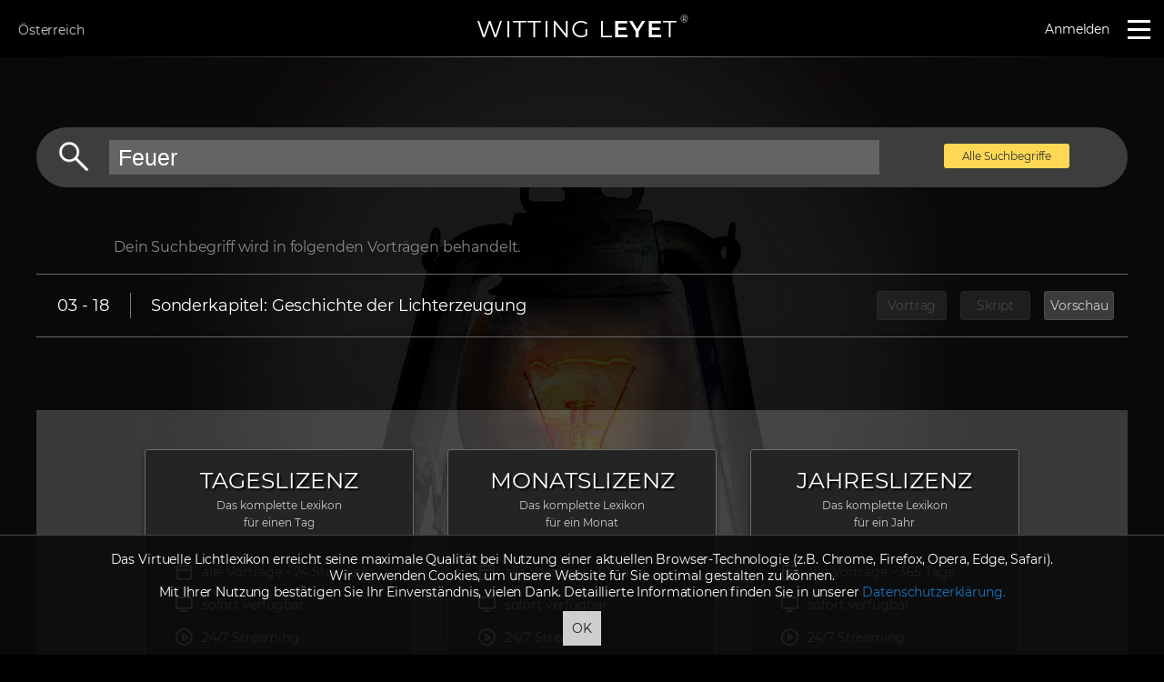

--- FILE ---
content_type: text/html; charset=UTF-8
request_url: https://www.wittingleyet.at/suche/Feuer.html
body_size: 12521
content:
<!doctype html>
<html>
<head>
<meta charset="utf-8">
<base href="https://www.wittingleyet.at/"/>
<title>Das Virtuelle Lichtlexikon | WITTING LEYET</title>
	<meta name="format-detection" content="telephone=no">
<meta name="viewport" content="initial-scale=1,width=device-width,initial-scale=1, minimum-scale=1, maximum-scale=1"/>
<meta name="description" content="In insgesamt 100 Vortragsfilmen erklärt der Lichtforscher Dr. phil. Walter Witting alle Grundlagen der visuellen Wahrnehmung und Lichttechnik.">
	
	<link rel="shortcut icon" type="image/png" href="images/favicon.png">
	<!--<link href="https://fonts.googleapis.com/css?family=Open+Sans:400,700" rel="stylesheet">
	<link href="https://fonts.googleapis.com/css?family=Montserrat:300,400,600" rel="stylesheet">-->
	
	<!--		<link href="template/witting-base/css/general.css" rel="stylesheet" type="text/css">
	-->
	<link href="template/witting-base/css/general.css?id=39393" rel="stylesheet" type="text/css">
	<link rel="stylesheet" href="template/witting-base/css/msie.css">
	
	<link href="template/witting-base/css/video.css" rel="stylesheet" type="text/css">
	<link href="template/witting-base/css/OverlayScrollbars.min.css" rel="stylesheet" type="text/css">
	<link href="template/witting-base/css/fluidbox.min.css" rel="stylesheet" type="text/css">
	<script src="template/witting-base/js/jquery-3.2.1.min.js" ></script>
	<script src="template/witting-base/js/video.plugin.js" ></script>
	<link rel="stylesheet" href="template/witting-base/css/jquery-ui.min.css">
	<script src="template/witting-base/js/jquery-ui.min.js" ></script>
	<script src="template/witting-base/js/jquery.fluidbox.min.js" ></script>

	<script src="template/witting-base/js/base.js?id=3434"></script>
	<script src="template/witting-base/js/fitText.js"></script>
	<script src="template/witting-base/js/chart.js"></script>
	<script src="template/witting-base/js/jquery.overlayScrollbars.min.js"></script>
	
	<link rel="stylesheet" href="template/witting-base/js/datepicker/jquery-ui.structure-datepicker.min.css">
	<link rel="stylesheet" href="template/witting-base/js/datepicker/jquery-ui.theme-datepicker.min.css">
	<link rel="stylesheet" href="template/witting-base/js/datepicker/jquery-ui-datepicker.min.css">
	<script src="template/witting-base/js/datepicker/jquery-ui-datepicker.min.js" ></script>
	<script>document.addEventListener("touchstart", function(){}, true);</script>
	<meta name="google-site-verification" content="JzaP2tfcG0jaCVBbdT4qwYtBFVzE-Q3mu_ZmossqyeQ" />
	<!-- Global site tag (gtag.js) - Google Analytics -->
	<script async src="https://www.googletagmanager.com/gtag/js?id=UA-143615347-1"></script>
	<script>
	  window.dataLayer = window.dataLayer || [];
	  function gtag(){dataLayer.push(arguments);}
	  gtag('js', new Date());

	  gtag('config', 'UA-143615347-1');
	</script>
	
</head>
<body >

	<!--<div class="feedback-b">
	<a href="https://goo.gl/forms/yzNaVgCTQphM05NI2" target="_blank" title="Das System befindet sich im Test. Bitte teile uns einen Fehler mit wenn du einen findest. Danke!">
	Fehler melden
		</a>
		
		
	</div>-->
	
<div class="dialogOverlay"></div>
<div class="dialog">
	<a href="javascript:closeDialog();" class="dialogClose">+</a>
	<div class="dialogContent">
		
	</div>
</div>
<div class="country-dialog">
	<a href="javascript:hideCountrySelection();" class="dialogClose">+</a>
<h1 style="margin:0 0 10px;font-size:31px;">Länderauswahl</h1>

<span style="line-height:20px;font-size:13px;">Aufgrund deines aktuellen Standortes wurde ein Land vorausgewählt.<br>
	Sollte die automatische Vorauswahl nicht stimmen, wähle bitte hier dein Land, um deinen Aufenthalt auf www.wittingleyet.at so bequem als möglich zu gestalten.</span>
<br><br>
<div class="columns countrylinks" style="margin-top:8px;">
	
<a href="javascript:setCountry('BE');" ><img src='images/flaggen/BE.gif'/> Belgien</a><br><a href="javascript:setCountry('BG');" ><img src='images/flaggen/BG.gif'/> Bulgarien</a><br><a href="javascript:setCountry('DK');" ><img src='images/flaggen/DK.gif'/> Dänemark</a><br><a href="javascript:setCountry('DE');" ><img src='images/flaggen/DE.gif'/> Deutschland</a><br><a href="javascript:setCountry('EE');" ><img src='images/flaggen/EE.gif'/> Estland</a><br><a href="javascript:setCountry('FI');" ><img src='images/flaggen/FI.gif'/> Finnland</a><br><a href="javascript:setCountry('FR');" ><img src='images/flaggen/FR.gif'/> Frankreich</a><br><a href="javascript:setCountry('GR');" ><img src='images/flaggen/GR.gif'/> Griechenland</a><br><a href="javascript:setCountry('IE');" ><img src='images/flaggen/IE.gif'/> Irland</a><br><a href="javascript:setCountry('IT');" ><img src='images/flaggen/IT.gif'/> Italien</a><br><a href="javascript:setCountry('HR');" ><img src='images/flaggen/HR.gif'/> Kroatien</a><br><a href="javascript:setCountry('LV');" ><img src='images/flaggen/LV.gif'/> Lettland</a><br><a href="javascript:setCountry('LI');" ><img src='images/flaggen/LI.gif'/> Liechtenstein</a><br><a href="javascript:setCountry('LT');" ><img src='images/flaggen/LT.gif'/> Litauen</a><br><a href="javascript:setCountry('LU');" ><img src='images/flaggen/LU.gif'/> Luxemburg</a><br><a href="javascript:setCountry('MT');" ><img src='images/flaggen/MT.gif'/> Malta</a><br><a href="javascript:setCountry('NL');" ><img src='images/flaggen/NL.gif'/> Niederlande</a><br><a href="javascript:setCountry('AT');" class='active'><img src='images/flaggen/AT.gif'/> Österreich</a><br><a href="javascript:setCountry('PL');" ><img src='images/flaggen/PL.gif'/> Polen</a><br><a href="javascript:setCountry('PT');" ><img src='images/flaggen/PT.gif'/> Portugal</a><br><a href="javascript:setCountry('CY');" ><img src='images/flaggen/CY.gif'/> Republik Zypern</a><br><a href="javascript:setCountry('RO');" ><img src='images/flaggen/RO.gif'/> Rumänien</a><br><a href="javascript:setCountry('SE');" ><img src='images/flaggen/SE.gif'/> Schweden</a><br><a href="javascript:setCountry('CH');" ><img src='images/flaggen/CH.gif'/> Schweiz</a><br><a href="javascript:setCountry('SK');" ><img src='images/flaggen/SK.gif'/> Slowakei</a><br><a href="javascript:setCountry('SI');" ><img src='images/flaggen/SI.gif'/> Slowenien</a><br><a href="javascript:setCountry('ES');" ><img src='images/flaggen/ES.gif'/> Spanien</a><br><a href="javascript:setCountry('CZ');" ><img src='images/flaggen/CZ.gif'/> Tschechien</a><br><a href="javascript:setCountry('HU');" ><img src='images/flaggen/HU.gif'/> Ungarn</a><br>
</div>
<script>
	
</script></div>
<header class="header">
		<div class="col3-1">
			<a href="javascript:showCountrySelection();" class="countryLink">Österreich</a>		</div>
		<div class="col3-2"><span class="logoText" style="cursor: pointer;" onClick="document.location.href='https://www.wittingleyet.at/';">WITTING L<b>EYE</b>T<sup>&reg;</sup></span></div>
		<div class="col3-3">
			<ul class="nav">
				<li><a href="login.html">Anmelden</a></li>				<!--<li><a href="preise.html">Preise</a></li>-->
				<!-- <li onClick="document.location.href='../cart.html';" style="margin-left: 18px;"><div class="warenkorb"><img src="images/warenkorb-style-2.svg" width="27" height="23" class="warenkorb-image" style="margin-top:-1px;" alt=""></div></li> -->
				
				
				<li style="margin-left: 20px;"><a href="javascript:void(0)" onClick="$('.mainMenu').toggleClass('active');"><span class="hamburger"></span></a></li>
			</ul>
		</div>
	</header>
	

<div class="mainMenu">
	<a href="javascript:void(0);" class="close"></a>
	
	<ul>
		<li><center><span class="logoText " style="width:250px;position:relative;display:inline-block;color:#fff;font-size:28px;text-align: center;">WITTING L<b>EYE</b>T<sup>&reg;</sup></span></center>
		<hr class="line white" style="margin-bottom:25px;">
		</li>
		
		<li><a href="home.html">Startseite</a></li>
		<li><a href="home.html#lexikon" onClick="$('.mainMenu').toggleClass('active');">Kapitel</a></li>
		<li><a href="zertifikat.html">Zertifikat</a></li>
		<li><a href="home.html#preise" onClick="$('.mainMenu').toggleClass('active');">Produkte</a></li>
		<!-- <li><a href="gutscheine.html" onClick="$('.mainMenu').toggleClass('active');">Gutscheine</a></li> -->
		<li><a href="portraits.html">Portraits</a></li> 
		<li><a href="suche.html" onClick="$('.mainMenu').toggleClass('active');">Suchbegriffe</a></li>
		<li><a href="login.html">Anmeldung</a></li>		
	</ul>
	
</div>
<script>
		$(window).scroll(function(){
		if($(this).scrollTop()>50&& $(this).scrollTop()+$(window).height() < ($(document).height()-(750))){ // document.body.clientHeight
			$('.search').addClass("show");
			//console.log("show");
		}else{

			$('.search:not(.active)').removeClass("show");
			//console.log("hide");

	}
	});
	$(document.body).scroll(function(){
		if($(this).scrollTop()>50&& $(this).scrollTop()+$(window).height() < ($(document).height()-(750))){ // document.body.clientHeight
			$('.search').addClass("show");
			//console.log("show");
		}else{

			$('.search').removeClass("show");
			//console.log("hide");

	}
	});
	
	$('.searchInput').on("blur",function(){
		$('.search').removeClass("active");
	});
	

	$( function() {
    var availableTags = [
      "Aberration, chromatische","Abney´sche Gesetze","Absolutschwelle","Absorption","Absorptionsgrad","Adaptation","ADHS-Syndrom","Akkommodation","Akkommodationsbreite","Altersweitsichtigkeit","Alterung des Auges","Amphibien","Analemma","Äquator","Astigmatismus","Atmosphäre","Attention-Restoration-Theory","Aufbau des Auges","Auflösungsschwelle","Auflösungsvermögen","Aufmerksamkeit ","Aufmerksamkeitsfokus","Augenbewegung","Augenhöhle","Augeninnendruck","Augenlinse","Augenmuskulatur","Azimutebene","Azimutwinkel","Bedeckter Himmel","Beleuchtungsstärke","Beleuchtungsstärkeverteilung","Beleuchtungswirkungsgrad","Besonnung","Bewegungsparallaxe","Bewusstsein","Binning","Binokular","Biolumineszenz","Biophilie","Biophilie-Hypothese","Blau ","Blaue Stunde","Blaulicht-Gefährdung","Blaulicht-Schädigung","Blaulicht-Strahldichte","Blauschädigung","Blauschädigungskurve","Blendempfindlichkeit","Blendformel","Blendung","Blendungsbewertung","Blendungsbewertungsverfahren","Blendungsindex","Blickbewegungen","Blickfeld","Blinder Fleck","Blue-Light Hazard","Bodenrasterberechnung","Bogenmaß","Brechkraft","Breitengrad","Brennweite","Bright-Light-Theorie","Buntanteil","Buntheit","Buntton","Camera Obscura","Candela","Chappuis-Absorption","Chlorophylle","Chloroplasten","Chromatostereopsie","CIE Farbdreieck","CIE Farbsystem","CIE L*a*b*-Farbraum","CIE L*u*v*-Farbraum","CIE Lab-Farbraum","CIE Lu´v´-Farbraum","CIE Luv-Farbraum","CIE Yxy-Farbraum","Circadian ","Circadianer Rhythmus","CMYK-Farbraum","Colour Rendering Index (CRI)","Correlated Colour Temperature (CCT)","Cyan","Dämmerung","Dämmerungsblau","Dämmerungssehen","Dämmerungszonen","Dilatation","Dioptrie","Direktblendung","Disability Glare","Discomfort Glare","Disparater Kontext","Disparität","Dreifarbentheorie","Dualismus","Dunkel-Adaptation","Ebener Winkel","Eigenschutzzeit","Elektrolumineszenz","Elektromagnetische Strahlung","Elevation","Emmert´sches Gesetz","Empfangstheorie","Empfindlichkeitsbereich","Empfindlichkeitskurven","Empfindlichkeitskurven der Zapfen","Energiesparlampe","Englische Krankheit","Entmaterialisierung","Ergonomie","Erholung","Erschöpfung","Erythem","Erythem-Belastung","Erythem-Wirkfunktion","Euglena","Evolution","Eye-Tracking","Facettenauge","Fackel","Falschfarbendarstellung","Farbabstand","Farbart","Farbart-Ebenen","Farbart-Parameter","Farbassoziationen","Farbdifferenzen","Farbdreieck","Farbe","Farbeindruck","Farbempfindung","Farbenblindheit","Farbenkollektion","Farbensehschwäche","Farbfehlsichtigkeiten","Farbgedächtnis","Farbhomogenität","Farbintensität","Farbkonstanz","Farbkontrast","Farbkontur","Farbkörper","Farbkreis","Farbmetamerie","Farbmischkurven","Farbmischung","Farbmischung, additiv","Farbmischung, subtraktiv","Farbmuster","Farbname","Farbnotation","Farbort","Farbraum","Farbreiz","Farbreizfunktion","Farbrezeptoren","Farbschatten","Farbsehen","Farbsymbolik","Farbsystem","Farbtäuschung","Farbtemperatur","Farbtoleranz","Farbton","Farbtonwinkel","Farbumstimmung","Farbunterscheidungsvermögen","Farbvalenz","Farbvergleichsexperimente","Farbwertigkeit","Farbwiedergabe","Farbwiedergabe-Index","Farbwiedergabe-Stufe","Fehlsichtigkeiten","Fenster","Fensterverglasung","Feuer","Film 3D","Flächenkontur","Flaschenhalsmodell der Wahrnehmung","Fließkontrast","Fluoreszenzlampe","Formkonstanz","Fovea centralis","Gamut","Ganglienzellen","Gasentladungslampe","Gaslicht","Gegenfarbentheorie","Gelb","Gelber Fleck","Gerätefarbräume","Gesichtsfeld","Gesichtsfeldkomponenten","Gesichtssinn","Gestaltpsychologie","Gestaltpsychologische Prinzipien","Gesundheit","Glanz ","Glaskörper","Glaukom","Gleichmäßigkeit","Globalstrahlung","Glühlampe","Glühstrumpf","Gradmaß","Gradueller Kontext","Graßmann´sche Gesetze","Grauer Star","Graustufenraster","Größenkonstanz","Grün","Grundfarbe","Grüner Star","Halbschatten","Halbwertswinkel","Halogenglühlampe","Hautalterung","Hautbräunung","Hautkrebs-Wirkfunktion","Hautpigmentierung","Hautschutz","Hauttypen","Hell-Adaptation","Hellbezugswert","Hell-Dunkel-Zyklus","Hellempfindlichkeitskurve","Hellempfindung","Helligkeit","Helligkeitsempfindung","Helligkeitsmaß","Helligkeitsverteilung","Helligkeitszahl","Herbst/Winter-Depression","Himmelszustände","HLS-Farbsystem","Hohlsteinlampe","Horizont ","Horizont-Suggestion","Hornhaut","HSB-Farbsystem","HSL-Farbsystem","HSV-Farbsystem","Hyperopie","Ideogramm","Indikatrix","Infeld","Informationsverarbeitung","Infrarot-Sehen","Infrarotstrahler","Infrarotstrahlung","Innere Uhr","Insekten","Insekten Anlockwirkung","Insektenschutz","Interposition","Invarianten","Ishihara-Farbtafeln","Isoluxen-Diagramm","Jet-Lag","Juddsche Geraden","Katarakt","Keimtötung","Kelvin","Kernschatten","Kerze","Kienspan","Klarer Himmel","Knochenschwund","Komplementärfarbe","Komplexauge","Konkurrierender Kontext","Konservatorik","Konstanzleistungen","Konstriktion","Kontrast","Kontrastmaße","Kontrastsehen","Kontur ","Konturlinien","Konvergenzwinkel","Körperfarben","Kosinusgesetz","Kristallflüssigkeit","Kruithof´sche Behaglichkeitskurven","Kunstlicht","Kurven gleicher Außenbeleuchtungsstärke","Kurzsichtigkeit","Lambert-Strahler","Lampenleistung","Lampenlichtstrom","Lampenwirkungsgrad","Landolt-Ring","Längengrad","Laser","Laterale Hemmung","Lebensmittel","LED","Leistungsfähigkeit","Leuchtdichte","Leuchtdichtekontur","Leuchtdichtemessgerät","Leuchtenlichtstrom","Leuchtenwirkungsgrad","Leuchtmittel","Leuchtturm","Licht","Lichtausbeute","Lichtbedarf","Lichtdosis","Lichtempfindlichkeit","Lichterzeugung","Lichtexposition","Lichtgeschwindigkeit","Lichtkegel","Lichtleistung","Lichtmilieu","Lichtmythologie","Lichtphobie","Lichtquelle","Lichtrichtung","Licht-Schatten-Wechsel","Lichtschwiele","Lichtspektrum","Lichtstärke","Lichtstärkeverteilung","Lichtstärkeverteilungskörper","Lichtstärkeverteilungskurve","Lichtstrahl","Lichtstrom","Licht-Therapie","Lichtverschmutzung","Lichtwirkungen, biologisch","Lichtwirkungen, melanopisch","Lichtwirkungen, nichtvisuell","Lichtwirkungen, visuell","Lila","Linsenauge","Linsenimplantat","Lochanteil","Lochbild","Löffellampe","Luciferin","Lumen","Luminanz","Lux","Lux-Gebirge","Luxmeter","L-Zapfen","MacAdam-Ellipsen","Magenta","Makula","Master-Clock","Materialeigenschaften","Melanin","Melanom","Melanopische Wirkung","Melanozyten","Melatonin","Melatonin-Suppression","Mesopisches Sehen","Messebene","Messfläche","Messpunkt","Messrichtung","Metamerie-Experimente","Metamerie-Prinzip","Migräne","Mischfarbe","Misch-Kontrast","Mittlerer Himmel","Mond","Mond-Täuschung","Monokular","Myopie","M-Zapfen","Nachtblindheit","Nachtsehen","NCS Colour Scan","NCS Farbdreieck","NCS Farbkreis","NCS Farbsystem","NCS Lightness Meter","Negativblendung","Netzhaut","Netzhautbild","Nordhimmel","Normalbeobachter, 10°","Normalbeobachter, 2°","Norm-Empfehlungen","Norm-Lichtart D65","Normlichtarten","Normspektralwert","Nutzebene","Oberlicht","Ökologische Optik","Okulomotorik","Ophtalmometer","Opsine","Optische Nutzleistung","Optische Täuschungen","Orange","Ortsschwelle","Osteomalazie","Osteoporose","Ozon-Schicht","Pareidolie","Pax-6-Gen","Petroleumlampe","Pflanzen-Absorptionskurven","Pflanzen-Blütenbildung","Pflanzen-Grünlücke","Pflanzen-Wachstum","Pflanzenzucht","Phantomfiguren","Photokeratitis","Photometrische Grenzentfernung","Photometrisches Entfernungsgesetz","Photometrisches Strahlungsäquivalent","Photomorphogenese","Photonen-Energie","Photopisches Sehen","Photoretinitis","Photorezeptoren","Photosynthese","Phototropismus","Photovoltaik","Physikalische Blendung","Physikalischer Reizkontext","Physiologische Blendung","Pigmentfarben","Piktogramm","Pink","Planck´scher Kurvenzug","Planck´scher Strahler","Plastizität","Pointers Gamut","Polarkreise","Polarnacht","Polartag","Positivblendung","Prespyopie","Primäres Licht","Primärfarbe","Primärsinne","Primärspektrum","Primärvalenz","Prisma","Produktkennzeichnung","Psychoassoziative Wirkungen","Psychologische Blendung","Psychologischer Reizkontext","Ptolemäische Sonnentäuschung","Pupille","Purkinje-Verschiebung","Purpur","Purpurlinie","Rachitis","Radiometrisches Reflexionsspektrum","RAL CLASSIC System","RAL DESIGN Farbkreis","RAL DESIGN System","RAL EFFECT System","RAL Farbenkollektion","Randkontrast","Raumindex","Raumlicht","Raumwinkel","Raumwirkungsgrad","Rayleigh-Streuung","Referenz-Lichtart","Reflexblendung","Reflexion","Reflexionsgrad","Regenbogenhaut","Reizangebot","Reizaufnahme","Reizbewertung","Reizinterpretation","Reizkonstellation","Reizkontext","Reizverarbeitung","Reizverschmelzung","Remission ","Remissionsspektrum","Reptilien","Retina","RGB Farbraum","Rhodopsin","Risikogruppen","Röhrenblick","Röntgenstrahlung","Rosa","Rot","Rubin´sche Vase","Sakkaden","Sättigung","Säugetiere","Schärfentiefe","Scharfsehen","Schatten","Schattenbildung","Schattenkontur","Schattenkörper","Scheinkontur","Schichtarbeit","Schlafhormon","Schlagschatten","Schleierleuchtdichte","Schneeblindheit","Schwarzanteil","Schwellbestrahlungsdosis","Seasonal Affective Disorder (SAD)","Sehaufgabe","Sehfarbstoff","Sehfunktionen","Sehgrube","Sehleistung","Sehnerv","Sehpneuma","Sehschärfe","Sehsinn","Sehwinkel","Sehzellen","Sekundäres Licht","Sekundärsinne","Sekundärspektrum","Sendetheorie","Silhouettenblendung","Silhouetteneffekt","Silhouettenkontur","Sinnesdatentheorie","Sinnessysteme","Skotom","Skotopisches Sehen","Snellen-E-Haken","Solarium","Solarkonstante","Solarstrahlung","Sommersonnenwende","Sonne","Sonnenaufgang","Sonnenbahnen","Sonnenbrand","Sonnenbräune","Sonnenbrille","Sonnenfinsternis","Sonnenhöhenwinkel","Sonnenlicht","Sonnenlichtexposition","Sonnenschutzfaktor","Sonnenschutztextil","Sonnenseitenwinkel","Sonnenstandsdiagramm","Sonnenstrahlung","Sonnenuhr","Sonnenuntergang","Spektralfarbe","Spektralfarbenzug","Spektralwertfunktionen","Spektralzerlegung","Spiegelung","Stäbchen","Stäbchenschädigung","Starklichtlampe","Star-Stechen","Steinlampe","Sternbilder","Strahlungscharakteristik","Strahlungsdosis","Strahlungsleistung","Strahlungslicht","Strahlungswirkung","Stresshormon","Strukturgradienten","Stufenmodell der Reizverarbeitung","Südhimmel","Superzeichen","Superzeichenbildung","Synästhesie","S-Zapfen","Tageslicht","Tageslichtmenge","Tageslichtöffnung","Tageslichtquotient","Tageslichtumlenkung","Tageslichtverhalten","Tageslichtverteilung","Tag-Nacht-Grenze","Tagsehen","Tagundnachtgleiche","Tarnfarbe","Tarnung","Telestereoskop","Temperaturstrahler","Textilschutz","Textur","Tiefenwahrnehmung","Tierhaltung","Tonlampe","TQ-Verlauf","Transduktion","Transmission","Transmissionseigenschaften","Transmissionsgrad","Transparenz-Suggestion","Treibhauseffekt","Trenn-Kontrast","Trichromatisches Sehen","Tristimuluskurven","Tristimuluswerte","Tunnelblick","UGR Blendungsbewertungsverfahren","Ultraviolet-Protection-Factor (UPF)","Umfeld","Umgebungslicht","Unbuntgerade","Unbuntpunkt","Uniform Chromaticity Scale (UCS)","Univarianz-Prinzip","Unterschiedsempfindlichkeit","Unterschiedsschwelle","Ur-Auge","UV-Erythem","UV-Expositionszeit","UV-Index","UV-Schutz","UV-Strahlung","Vantablack","Verbauung","Verdeckungsparallaxe","Verschattung","Vieraugenfisch","Vierfarbentheorie","Violett","Visuelle Behaglichkeit","Visueller Lärm","Visueller Nutzeffekt","Visuelles Geräusch","Visus","Vitamin D3 Synthese","Vitamin D3 Winter","Vitiligo","Wahrnehmung","Wahrnehmungserlebnis","Wahrnehmungsgrenzen","Wahrnehmungsmodalität ","Wahrnehmungsmodelle","Wahrnehmungspsychologie","Wahrnehmungsqualität","Wahrnehmungsquantität","Wahrnehmungsstrategie","Wärmebildkamera","Wärmestrahlung","Wartungsfaktor","Weißanteil","Weißfleckenkrankheit","Weißpunkt","Weitsichtigkeit","Wellenlänge","Wendekreise","Wiensche Verschiebungskurve","Wiensches Verschiebungsgesetz","Wintersonnenwende","Wirbeltierauge","Wirkfaktor, circadian","Wirkfaktor, melanopisch","Wirkungsgrad","Wirkungsgrad-Tabelle","Wirkungsgrad-Verfahren","Wirtschaftlichkeit","Wochenbettdepression","Wohlbefinden","Zapfen","Zapfenschädigung","Zeitzonen","Zenit","Ziliarmuskel","Augentier","Blindheit","Lichtwesen","Flimmern","Cortisol","Flimmerverschmelzungsfrequenz","Talbot´sches Gesetz","Ferry-Porter´sches Gesetz","Bildfrequenz","CFD","Kompaktflimmergrad","Compact Flicker Degree","Flickerindex","Flimmerindex","Flimmerverhalten","Schwarzer Körper","Braun","Weiß","Schwarz","Biologische Uhr","Chronobiologie","Chronobiologische Typen","Erdrotation","HCL","Human Centric Lighting","Melanopische Wirkfunktion","Melanopischer Wirkfaktor","Melanopsin","Melatonin-Supressions-Potential","Nachtarbeit","",    ];
    $( ".beschriftung input" ).autocomplete({
		autoFocus:true,
      source: function(request,response){
		  
		var source = $.ui.autocomplete.filter( availableTags, request.term );
				 var term = $.ui.autocomplete.escapeRegex(request.term)
                , startsWithMatcher = new RegExp("^" + term, "i")
                , startsWith = $.grep(source, function(value) {
                    return startsWithMatcher.test(value.label || value.value || value);
                })
                , containsMatcher = new RegExp(term, "i")
                , contains = $.grep(source, function (value) {
                    return $.inArray(value, startsWith) < 0 && 
                        containsMatcher.test(value.label || value.value || value);
                });
				 response(startsWith.concat(contains).slice(0,10));
	  },
		select:function(event, ui){
			search(ui.item.value);	
		},
	  position: { my : "left bottom", at: "left top" },
		open: function(event, ui){
    var $input = $(event.target),
        $results = $input.autocomplete("widget"),
        top = $results.position().top,
        height = $results.height(),
        inputHeight = $input.height(),
        newTop = top - height - inputHeight-15;

    	//$results.css("top", newTop + "px");
}
    });/*.data("ui-autocomplete")._renderMenu = function(ul,items){
		
		var that = this;
	  var val = that.element.val();
	  $.each($.grep(items, function(value, key) {
		return new RegExp(val.toLowerCase())
			   .test(value.value.toLowerCase().slice(0, val.length))
	  }), function(index, item) {
		that._renderItemData(ul, item);
	  });
		
	};*/
  } );
	function search(value){
	
		document.location.href='https://www.wittingleyet.at/suche/'+value+'.html';
		
	}

	$('.active #searchIcon').click(function(){
		search($('.searchInput').eq(0).val());
	});
	
	$('.searchInput').keyup(function(event){
			if (event.keyCode === 13) {
				if($(".searchInput").val()==""){
					document.location.href="suche.html";
				}else{
					document.location.href="https://www.wittingleyet.at/suche/"+$('.searchInput').val()+".html";
				}
			}
		});
	
	
	
</script>
<style>
	
	.search{
		cursor: pointer;
		text-align: right;
		width:50px;
		transition: all .4s;
		text-align: center;
		display:block;
		opacity: 0;
		z-index:9999;
	}
	.ui-autocomplete{
		z-index: 10000;
		background-color:rgba(77,77,77,0.9);
		color:#fff;
		border:none !important;
	}
	.search.show{
		opacity:1;
	}
	.beschriftung{
		position:absolute;
		left:16px;
		top:1px;
		color:#fff;
		display:none;
		font-family:"Montserrat";
		font-size:14px;
		right:50px;
	}
	.search:hover,.search.active{
		width:220px !important;
		text-align:right;
		padding-right:20px;
	}
	.search:hover .beschriftung, .search.active .beschriftung{
		display:inline-block; 
	}
	.beschriftung input{
		color:#fff;
		background-color:#333;
		border:0px;
		width:100%;
		font-size:14px;
		outline: none;
		padding:6px;
	}
</style>


<div class="fullbackground bgFixed" style="overflow: hidden;    background-position: center bottom;background-image:url(images/bg/laterncopy.jpg);background-size: cover;opacity:.2;background-attachment: fixed;position:fixed;z-index:-1;" class="searchbackground"></div>


<div class="main">
	<div class="wrapper" style="padding-top:140px;">
				<div class="searchbar">
			<span class="searchbutton" onClick="document.location.href='suche/'+$('#searchInput').val()+'.html'"> </span>
			<input type="text" value="Feuer" placeholder="Suchbegriff eingeben..." id="searchInput">
			<a href="suche.html" style="font-size:12px;width: 138px;text-align: center;top:-6px;position:relative;" class="buybutton yellow changeButton alleb">Alle Suchbegriffe</a>
		</div>




		<div class="searchresult">
					</div>

	</div>


</div>

<script>
	$( function () {

		$( '#searchInput' ).keyup( function ( event ) {
			if ( event.keyCode === 13 ) {
				if ( $( "#searchInput" ).val() == "" ) {
					document.location.href = "suche.html";
				} else {
					document.location.href = "suche/" + $( '#searchInput' ).val() + ".html";
				}

			}
		} );

				$.ajax( {
			method: "POST",
			url: "",
			data: {
				q: 'Feuer',
				ajax: true,
				controller: 'search',
				token: '{$token}'
			},

			cache: false,
			dataType: "html",
			success: function ( data ) {
				$( '.searchresult' ).html( data )
			}
		} );
		

		var availableTags = [
			"Aberration, chromatische","Abney´sche Gesetze","Absolutschwelle","Absorption","Absorptionsgrad","Adaptation","ADHS-Syndrom","Akkommodation","Akkommodationsbreite","Altersweitsichtigkeit","Alterung des Auges","Amphibien","Analemma","Äquator","Astigmatismus","Atmosphäre","Attention-Restoration-Theory","Aufbau des Auges","Auflösungsschwelle","Auflösungsvermögen","Aufmerksamkeit ","Aufmerksamkeitsfokus","Augenbewegung","Augenhöhle","Augeninnendruck","Augenlinse","Augenmuskulatur","Azimutebene","Azimutwinkel","Bedeckter Himmel","Beleuchtungsstärke","Beleuchtungsstärkeverteilung","Beleuchtungswirkungsgrad","Besonnung","Bewegungsparallaxe","Bewusstsein","Binning","Binokular","Biolumineszenz","Biophilie","Biophilie-Hypothese","Blau ","Blaue Stunde","Blaulicht-Gefährdung","Blaulicht-Schädigung","Blaulicht-Strahldichte","Blauschädigung","Blauschädigungskurve","Blendempfindlichkeit","Blendformel","Blendung","Blendungsbewertung","Blendungsbewertungsverfahren","Blendungsindex","Blickbewegungen","Blickfeld","Blinder Fleck","Blue-Light Hazard","Bodenrasterberechnung","Bogenmaß","Brechkraft","Breitengrad","Brennweite","Bright-Light-Theorie","Buntanteil","Buntheit","Buntton","Camera Obscura","Candela","Chappuis-Absorption","Chlorophylle","Chloroplasten","Chromatostereopsie","CIE Farbdreieck","CIE Farbsystem","CIE L*a*b*-Farbraum","CIE L*u*v*-Farbraum","CIE Lab-Farbraum","CIE Lu´v´-Farbraum","CIE Luv-Farbraum","CIE Yxy-Farbraum","Circadian ","Circadianer Rhythmus","CMYK-Farbraum","Colour Rendering Index (CRI)","Correlated Colour Temperature (CCT)","Cyan","Dämmerung","Dämmerungsblau","Dämmerungssehen","Dämmerungszonen","Dilatation","Dioptrie","Direktblendung","Disability Glare","Discomfort Glare","Disparater Kontext","Disparität","Dreifarbentheorie","Dualismus","Dunkel-Adaptation","Ebener Winkel","Eigenschutzzeit","Elektrolumineszenz","Elektromagnetische Strahlung","Elevation","Emmert´sches Gesetz","Empfangstheorie","Empfindlichkeitsbereich","Empfindlichkeitskurven","Empfindlichkeitskurven der Zapfen","Energiesparlampe","Englische Krankheit","Entmaterialisierung","Ergonomie","Erholung","Erschöpfung","Erythem","Erythem-Belastung","Erythem-Wirkfunktion","Euglena","Evolution","Eye-Tracking","Facettenauge","Fackel","Falschfarbendarstellung","Farbabstand","Farbart","Farbart-Ebenen","Farbart-Parameter","Farbassoziationen","Farbdifferenzen","Farbdreieck","Farbe","Farbeindruck","Farbempfindung","Farbenblindheit","Farbenkollektion","Farbensehschwäche","Farbfehlsichtigkeiten","Farbgedächtnis","Farbhomogenität","Farbintensität","Farbkonstanz","Farbkontrast","Farbkontur","Farbkörper","Farbkreis","Farbmetamerie","Farbmischkurven","Farbmischung","Farbmischung, additiv","Farbmischung, subtraktiv","Farbmuster","Farbname","Farbnotation","Farbort","Farbraum","Farbreiz","Farbreizfunktion","Farbrezeptoren","Farbschatten","Farbsehen","Farbsymbolik","Farbsystem","Farbtäuschung","Farbtemperatur","Farbtoleranz","Farbton","Farbtonwinkel","Farbumstimmung","Farbunterscheidungsvermögen","Farbvalenz","Farbvergleichsexperimente","Farbwertigkeit","Farbwiedergabe","Farbwiedergabe-Index","Farbwiedergabe-Stufe","Fehlsichtigkeiten","Fenster","Fensterverglasung","Feuer","Film 3D","Flächenkontur","Flaschenhalsmodell der Wahrnehmung","Fließkontrast","Fluoreszenzlampe","Formkonstanz","Fovea centralis","Gamut","Ganglienzellen","Gasentladungslampe","Gaslicht","Gegenfarbentheorie","Gelb","Gelber Fleck","Gerätefarbräume","Gesichtsfeld","Gesichtsfeldkomponenten","Gesichtssinn","Gestaltpsychologie","Gestaltpsychologische Prinzipien","Gesundheit","Glanz ","Glaskörper","Glaukom","Gleichmäßigkeit","Globalstrahlung","Glühlampe","Glühstrumpf","Gradmaß","Gradueller Kontext","Graßmann´sche Gesetze","Grauer Star","Graustufenraster","Größenkonstanz","Grün","Grundfarbe","Grüner Star","Halbschatten","Halbwertswinkel","Halogenglühlampe","Hautalterung","Hautbräunung","Hautkrebs-Wirkfunktion","Hautpigmentierung","Hautschutz","Hauttypen","Hell-Adaptation","Hellbezugswert","Hell-Dunkel-Zyklus","Hellempfindlichkeitskurve","Hellempfindung","Helligkeit","Helligkeitsempfindung","Helligkeitsmaß","Helligkeitsverteilung","Helligkeitszahl","Herbst/Winter-Depression","Himmelszustände","HLS-Farbsystem","Hohlsteinlampe","Horizont ","Horizont-Suggestion","Hornhaut","HSB-Farbsystem","HSL-Farbsystem","HSV-Farbsystem","Hyperopie","Ideogramm","Indikatrix","Infeld","Informationsverarbeitung","Infrarot-Sehen","Infrarotstrahler","Infrarotstrahlung","Innere Uhr","Insekten","Insekten Anlockwirkung","Insektenschutz","Interposition","Invarianten","Ishihara-Farbtafeln","Isoluxen-Diagramm","Jet-Lag","Juddsche Geraden","Katarakt","Keimtötung","Kelvin","Kernschatten","Kerze","Kienspan","Klarer Himmel","Knochenschwund","Komplementärfarbe","Komplexauge","Konkurrierender Kontext","Konservatorik","Konstanzleistungen","Konstriktion","Kontrast","Kontrastmaße","Kontrastsehen","Kontur ","Konturlinien","Konvergenzwinkel","Körperfarben","Kosinusgesetz","Kristallflüssigkeit","Kruithof´sche Behaglichkeitskurven","Kunstlicht","Kurven gleicher Außenbeleuchtungsstärke","Kurzsichtigkeit","Lambert-Strahler","Lampenleistung","Lampenlichtstrom","Lampenwirkungsgrad","Landolt-Ring","Längengrad","Laser","Laterale Hemmung","Lebensmittel","LED","Leistungsfähigkeit","Leuchtdichte","Leuchtdichtekontur","Leuchtdichtemessgerät","Leuchtenlichtstrom","Leuchtenwirkungsgrad","Leuchtmittel","Leuchtturm","Licht","Lichtausbeute","Lichtbedarf","Lichtdosis","Lichtempfindlichkeit","Lichterzeugung","Lichtexposition","Lichtgeschwindigkeit","Lichtkegel","Lichtleistung","Lichtmilieu","Lichtmythologie","Lichtphobie","Lichtquelle","Lichtrichtung","Licht-Schatten-Wechsel","Lichtschwiele","Lichtspektrum","Lichtstärke","Lichtstärkeverteilung","Lichtstärkeverteilungskörper","Lichtstärkeverteilungskurve","Lichtstrahl","Lichtstrom","Licht-Therapie","Lichtverschmutzung","Lichtwirkungen, biologisch","Lichtwirkungen, melanopisch","Lichtwirkungen, nichtvisuell","Lichtwirkungen, visuell","Lila","Linsenauge","Linsenimplantat","Lochanteil","Lochbild","Löffellampe","Luciferin","Lumen","Luminanz","Lux","Lux-Gebirge","Luxmeter","L-Zapfen","MacAdam-Ellipsen","Magenta","Makula","Master-Clock","Materialeigenschaften","Melanin","Melanom","Melanopische Wirkung","Melanozyten","Melatonin","Melatonin-Suppression","Mesopisches Sehen","Messebene","Messfläche","Messpunkt","Messrichtung","Metamerie-Experimente","Metamerie-Prinzip","Migräne","Mischfarbe","Misch-Kontrast","Mittlerer Himmel","Mond","Mond-Täuschung","Monokular","Myopie","M-Zapfen","Nachtblindheit","Nachtsehen","NCS Colour Scan","NCS Farbdreieck","NCS Farbkreis","NCS Farbsystem","NCS Lightness Meter","Negativblendung","Netzhaut","Netzhautbild","Nordhimmel","Normalbeobachter, 10°","Normalbeobachter, 2°","Norm-Empfehlungen","Norm-Lichtart D65","Normlichtarten","Normspektralwert","Nutzebene","Oberlicht","Ökologische Optik","Okulomotorik","Ophtalmometer","Opsine","Optische Nutzleistung","Optische Täuschungen","Orange","Ortsschwelle","Osteomalazie","Osteoporose","Ozon-Schicht","Pareidolie","Pax-6-Gen","Petroleumlampe","Pflanzen-Absorptionskurven","Pflanzen-Blütenbildung","Pflanzen-Grünlücke","Pflanzen-Wachstum","Pflanzenzucht","Phantomfiguren","Photokeratitis","Photometrische Grenzentfernung","Photometrisches Entfernungsgesetz","Photometrisches Strahlungsäquivalent","Photomorphogenese","Photonen-Energie","Photopisches Sehen","Photoretinitis","Photorezeptoren","Photosynthese","Phototropismus","Photovoltaik","Physikalische Blendung","Physikalischer Reizkontext","Physiologische Blendung","Pigmentfarben","Piktogramm","Pink","Planck´scher Kurvenzug","Planck´scher Strahler","Plastizität","Pointers Gamut","Polarkreise","Polarnacht","Polartag","Positivblendung","Prespyopie","Primäres Licht","Primärfarbe","Primärsinne","Primärspektrum","Primärvalenz","Prisma","Produktkennzeichnung","Psychoassoziative Wirkungen","Psychologische Blendung","Psychologischer Reizkontext","Ptolemäische Sonnentäuschung","Pupille","Purkinje-Verschiebung","Purpur","Purpurlinie","Rachitis","Radiometrisches Reflexionsspektrum","RAL CLASSIC System","RAL DESIGN Farbkreis","RAL DESIGN System","RAL EFFECT System","RAL Farbenkollektion","Randkontrast","Raumindex","Raumlicht","Raumwinkel","Raumwirkungsgrad","Rayleigh-Streuung","Referenz-Lichtart","Reflexblendung","Reflexion","Reflexionsgrad","Regenbogenhaut","Reizangebot","Reizaufnahme","Reizbewertung","Reizinterpretation","Reizkonstellation","Reizkontext","Reizverarbeitung","Reizverschmelzung","Remission ","Remissionsspektrum","Reptilien","Retina","RGB Farbraum","Rhodopsin","Risikogruppen","Röhrenblick","Röntgenstrahlung","Rosa","Rot","Rubin´sche Vase","Sakkaden","Sättigung","Säugetiere","Schärfentiefe","Scharfsehen","Schatten","Schattenbildung","Schattenkontur","Schattenkörper","Scheinkontur","Schichtarbeit","Schlafhormon","Schlagschatten","Schleierleuchtdichte","Schneeblindheit","Schwarzanteil","Schwellbestrahlungsdosis","Seasonal Affective Disorder (SAD)","Sehaufgabe","Sehfarbstoff","Sehfunktionen","Sehgrube","Sehleistung","Sehnerv","Sehpneuma","Sehschärfe","Sehsinn","Sehwinkel","Sehzellen","Sekundäres Licht","Sekundärsinne","Sekundärspektrum","Sendetheorie","Silhouettenblendung","Silhouetteneffekt","Silhouettenkontur","Sinnesdatentheorie","Sinnessysteme","Skotom","Skotopisches Sehen","Snellen-E-Haken","Solarium","Solarkonstante","Solarstrahlung","Sommersonnenwende","Sonne","Sonnenaufgang","Sonnenbahnen","Sonnenbrand","Sonnenbräune","Sonnenbrille","Sonnenfinsternis","Sonnenhöhenwinkel","Sonnenlicht","Sonnenlichtexposition","Sonnenschutzfaktor","Sonnenschutztextil","Sonnenseitenwinkel","Sonnenstandsdiagramm","Sonnenstrahlung","Sonnenuhr","Sonnenuntergang","Spektralfarbe","Spektralfarbenzug","Spektralwertfunktionen","Spektralzerlegung","Spiegelung","Stäbchen","Stäbchenschädigung","Starklichtlampe","Star-Stechen","Steinlampe","Sternbilder","Strahlungscharakteristik","Strahlungsdosis","Strahlungsleistung","Strahlungslicht","Strahlungswirkung","Stresshormon","Strukturgradienten","Stufenmodell der Reizverarbeitung","Südhimmel","Superzeichen","Superzeichenbildung","Synästhesie","S-Zapfen","Tageslicht","Tageslichtmenge","Tageslichtöffnung","Tageslichtquotient","Tageslichtumlenkung","Tageslichtverhalten","Tageslichtverteilung","Tag-Nacht-Grenze","Tagsehen","Tagundnachtgleiche","Tarnfarbe","Tarnung","Telestereoskop","Temperaturstrahler","Textilschutz","Textur","Tiefenwahrnehmung","Tierhaltung","Tonlampe","TQ-Verlauf","Transduktion","Transmission","Transmissionseigenschaften","Transmissionsgrad","Transparenz-Suggestion","Treibhauseffekt","Trenn-Kontrast","Trichromatisches Sehen","Tristimuluskurven","Tristimuluswerte","Tunnelblick","UGR Blendungsbewertungsverfahren","Ultraviolet-Protection-Factor (UPF)","Umfeld","Umgebungslicht","Unbuntgerade","Unbuntpunkt","Uniform Chromaticity Scale (UCS)","Univarianz-Prinzip","Unterschiedsempfindlichkeit","Unterschiedsschwelle","Ur-Auge","UV-Erythem","UV-Expositionszeit","UV-Index","UV-Schutz","UV-Strahlung","Vantablack","Verbauung","Verdeckungsparallaxe","Verschattung","Vieraugenfisch","Vierfarbentheorie","Violett","Visuelle Behaglichkeit","Visueller Lärm","Visueller Nutzeffekt","Visuelles Geräusch","Visus","Vitamin D3 Synthese","Vitamin D3 Winter","Vitiligo","Wahrnehmung","Wahrnehmungserlebnis","Wahrnehmungsgrenzen","Wahrnehmungsmodalität ","Wahrnehmungsmodelle","Wahrnehmungspsychologie","Wahrnehmungsqualität","Wahrnehmungsquantität","Wahrnehmungsstrategie","Wärmebildkamera","Wärmestrahlung","Wartungsfaktor","Weißanteil","Weißfleckenkrankheit","Weißpunkt","Weitsichtigkeit","Wellenlänge","Wendekreise","Wiensche Verschiebungskurve","Wiensches Verschiebungsgesetz","Wintersonnenwende","Wirbeltierauge","Wirkfaktor, circadian","Wirkfaktor, melanopisch","Wirkungsgrad","Wirkungsgrad-Tabelle","Wirkungsgrad-Verfahren","Wirtschaftlichkeit","Wochenbettdepression","Wohlbefinden","Zapfen","Zapfenschädigung","Zeitzonen","Zenit","Ziliarmuskel","Augentier","Blindheit","Lichtwesen","Flimmern","Cortisol","Flimmerverschmelzungsfrequenz","Talbot´sches Gesetz","Ferry-Porter´sches Gesetz","Bildfrequenz","CFD","Kompaktflimmergrad","Compact Flicker Degree","Flickerindex","Flimmerindex","Flimmerverhalten","Schwarzer Körper","Braun","Weiß","Schwarz","Biologische Uhr","Chronobiologie","Chronobiologische Typen","Erdrotation","HCL","Human Centric Lighting","Melanopische Wirkfunktion","Melanopischer Wirkfaktor","Melanopsin","Melatonin-Supressions-Potential","Nachtarbeit","",		];
		$( ".searchbar input" ).autocomplete( {
			autoFocus:true,
			source: function ( request, response ) {
				var source = $.ui.autocomplete.filter( availableTags, request.term );
				 var term = $.ui.autocomplete.escapeRegex(request.term)
                , startsWithMatcher = new RegExp("^" + term, "i")
                , startsWith = $.grep(source, function(value) {
                    return startsWithMatcher.test(value.label || value.value || value);
                })
                , containsMatcher = new RegExp(term, "i")
                , contains = $.grep(source, function (value) {
                    return $.inArray(value, startsWith) < 0 && 
                        containsMatcher.test(value.label || value.value || value);
                });
				 response(startsWith.concat(contains).slice(0,10));
			},
			select: function ( event, ui ) {
				search( ui.item.value );
			},
			change:function(e,ui){
					if (!(freeInput || ui.item)) e.target.value = "";
			},
			position: {
				my: "right top",
				at: "right bottom"
			},
		} )/*.data("ui-autocomplete")._renderMenu = function(ul,items){
		
		var that = this;
	  var val = that.element.val();
	  $.each($.grep(items, function(value, key) {
		return new RegExp(val.toLowerCase())
			   .test(value.value.toLowerCase().slice(0, val.length))
	  }), function(index, item) {
		that._renderItemData(ul, item);
	  });
		
	}*/;

	} );
</script> 
	 
<footer>
	<div class="row footerRowOne">
<div class="wrapper" style="max-width:1500px;">
	<table width="100%">
		<tr>
			<td width="20%;" style="border-right:1px solid #555;padding-right:20px;font-size:13px;color:#ccc;">
				<span style="font-size:15px;color:#F5F5F5;">Sicherheit</span>
				<span style="padding:2px 0 8px 0;display:inline-block;color:#adadad;">Ihre Daten werden nach strengen Vorgaben verschlüsselt und gesichert.</span>
				<br>
				<img src="template/witting-base/images/ssl2.png" alt="" width="160px">
				
				
			</td>
			<td width="60%" class="footerNavContainer"><ul class="footerNavigation" style="">
		<!-- <li><a href="partner.html">Partnermodelle</a></li> -->
		<li><a href="datenschutz.html">Datenschutzerklärung</a></li>
		<li><a href="agb.html">AGB</a></li>
		<li><a href="pruefungsordnung.html">Prüfungsordnung</a></li>
		<li><a href="impressum.html">Impressum</a></li>
	</ul></td>
			<td width="20%" style="border-left:1px solid #555;">
			
				<img src="template/witting-base/images/visa-electron60.png" alt="" width="60">
				<img src="template/witting-base/images/mastercard60.png" alt="" width="60">
				<img src="template/witting-base/images/paypal-alternative60.png" alt="" width="60">
				<img src="template/witting-base/images/klarna-sofort60.png" alt="" width="60">
			
			</td>
		</tr>
		
	</table>
	
	
	</div>
	</div>
	<div class="row" style="color:#888;background-color:#000;"><center>Copyright &copy; 2026 Ingenieurbüro Peskoller</center></div>
</footer>
	
	<style>
		#cookiediv{
	background-color:rgba(11,11,11,0.90);
	position: fixed;
	bottom:0;
	left:0;
	right:0;
	z-index: 99999999;
	color:#fff;
	font-size:14px;
	opacity: 1;
	display:none;
	border-top:1px solid #444;
}
#cookiediv a{
	color:#1C74BC;
}
#cookiediv:hover{
	opacity: 1;
}
.cookiemessage{
	padding:17px 17px 12px;
	display:block;
	text-align: center;
}
#cookieCloser{
	/*position: absolute;
	right: 7px;
    bottom: 7px;*/
	display:inline-block;
	padding:10px;
	background-color:#cfcfcf;
	color:#222;
	cursor: pointer;
}

@media all and (max-width: 640px) {
	
	.cookiemessage{
	padding:17px;
	display:inline-block;
	width:82%;
}
#cookieCloser{
	position: absolute;
	right: 7px;
    top: 7px;
	padding:10px;
	background-color:#cfcfcf;
	color:#222;
	cursor: pointer;
	bottom:7px;
	padding:25px;
}
	
}
	</style>
	<!-- Wenn Sie fortfahren, nehmen wir an, dass Sie mit der Verwendung von Cookies auf WITTING LEYET<sup>&reg;</sup> einverstanden sind. -->
	<div id="cookiediv">
		<span class="cookiemessage">
			Das Virtuelle Lichtlexikon erreicht seine maximale Qualität bei Nutzung einer aktuellen Browser-Technologie (z.B. Chrome, Firefox, Opera, Edge, Safari).<br>
Wir verwenden Cookies, um unsere Website für Sie optimal gestalten zu können.<br>
Mit Ihrer Nutzung bestätigen Sie Ihr Einverständnis, vielen Dank. Detaillierte Informationen finden Sie in unserer <a href="datenschutz.html" target="_blank">Datenschutzerklärung.</a></span>
	
		<center style="padding-bottom:10px;">
	<span id="cookieCloser" onclick="document.cookie = 'hidecookie=1;max-age=31556926;path=/';$('#cookiediv').slideUp()">OK</span>
	</center>
	</div>
	<script>
		
		var cookieCheck = setInterval(function(){
			if(document.cookie.indexOf('hidecookie=1') < -1){
			 	$('#cookiediv').show();
				clearInterval(cookieCheck);
			 }
		},100);
		
		
 if(document.cookie.indexOf('hidecookie=1') == -1){
	 $('#cookiediv').show();
 }
 else{
	 $('#cookiediv').prependTo('body');
	 $('#cookieCloser').hide();
 }
		
		function are_cookies_enabled()
			{
				var cookieEnabled = (navigator.cookieEnabled) ? true : false;

				if (typeof navigator.cookieEnabled == "undefined" && !cookieEnabled)
				{ 
					document.cookie="testcookie";
					cookieEnabled = (document.cookie.indexOf("testcookie") != -1) ? true : false;
				}
				return (cookieEnabled);
			}
		
		if(are_cookies_enabled()==false){
			 $('#cookiediv .cookiemessage').text("Bitte aktivieren Sie die Cookies in Ihrem Browser, um den vollen Funktionsumfang des Virtuellen Lichtlexikons WITTING LEYET genießen zu können.").css("display","block").css("text-align","center");
				 $('#cookiediv').prependTo('body');
				$('#cookieCloser').show();
			 	
		}
		
</script>
	
	


<script>
	
	
	/*(function() {
	  $("*").on( 'touchstart', function() {
		$(this).trigger('hover') ;
	  } ).on('touchend', function() {
		$(this).trigger('hover') ;
	  } ) ;
	})() ;*/
	$(function() {
	//The passed argument has to be at least a empty object or a object with your desired options
	$(".productSlider, .sliderOuter").overlayScrollbars({ sizeAutoCapable : true,
	paddingAbsolute : false,
	overflowBehavior:{
		y:"visible-hidden"
	},
	scrollbars : {
		visibility       : "auto",
		autoHide         : "move",
		autoHideDelay    : 200,
		dragScrolling    : true,
		clickScrolling   : false,
		touchSupport     : true,
		snapHandle       : false
	}});
});
	
		
	if(location.hash=="#gutschein"){
		showGutschein('voucher.tpl',{width:330,height:245});
	}
	
	
		
	$('video:not(#bgvid)').videoPlayer();
	
	/*$('video').on('click',function(e){
		var video = $(this).get(0);
		if(video.paused){
			video.play();
		}else{
			video.pause();
		}
		
	});*/
	
	function addToCart(id,qty,note){
		qty = typeof qty !== 'undefined' ? qty : 1;
		note = typeof note !== 'undefined' ? note : null;
		
		$.ajax({
			method:"POST",
			url:"",
			data:{
				id:id,
				qty:qty,
				note:note,
				add:1,
				ajax:true,
				controller:'cart',
				token:'{$token}'
			},
			
			cache: false,
			dataType: "html",
			success: function(data) {
				if(data=="true"){
					document.location.href='cart.html'
				}else{
					console.log("fehler :(");	
				}
			}
		});
	}
	function removeFromCart(id){
		$.ajax({
			method:"POST",
			url:"",
			data:{
				id:id,
				remove:1,
				ajax:false,
				controller:'cart',
				token:'{$token}'
			},
			
			cache: false,
			dataType: "html",
			success: function(data) {
				if(data=="true"){
					document.location.href='cart.html'
				}else{
					console.log("fehler :(");	
				}
			}
		});
	}
	
	function addCartRule(id){
		$.ajax({
			method:"POST",
			url:"",
			data:{
				id:id,
				remove:1,
				ajax:false,
				controller:'voucher',
				token:'{$token}'
			},
			
			cache: false,
			dataType: "html",
			success: function(data) {
				if(data=="true"){
					//document.location.href='cart.html'
				}else{
					
				}
			}
		});
	}
	function setCountry(short){
		$.ajax({
			method:"POST",
			url:"",
			data:{
				short:short,
				set:1,
				ajax:false,
				controller:'localization',
				token:'{$token}'
			},
			cache: false,
			dataType: "html",
			success: function(data) {
				window.location.reload(true);
			}
		});
	}
	
	function updateQty(id,qty){
		//qty = typeof qty !== 'undefined' ? qty : 1;
		
		var isnum = /^\d+$/.test(qty);
		
		if(isnum==1){
			$.ajax({
			method:"POST",
			url:"",
			data:{
				id:id,
				qty:qty,
				update:1,
				ajax:false,
				controller:'cart',
				token:'{$token}'
			},
			
			cache: false,
			dataType: "html",
			success: function(data) {
				if(data=="true"){
					document.location.href='cart.html'
				}else{
					console.log("fehler :(");	
				}
			}
		});
		}else{
			document.location.href='cart.html'
		}
		
		
		
		
	}
	
	$('#checkout').click(function(){
		
		
		
	});
	
	
$(".mainMenu .close").click(function(){
	$(".mainMenu").toggleClass("active");
});
	
$(".sliderInner").width($(".sliderInner .sliderItem").length*310);

var activeSlide = 0;
var maxL = $(".sliderInner .sliderItem").length;
	
function next(){
	if((activeSlide+3)==maxL){
		activeSlide = 0;
	}else{
		activeSlide++;
	}
	var scrollWidth = activeSlide*300;
	$(".os-viewport").animate({scrollLeft:scrollWidth},300);
}	
function prev(){
	if(activeSlide==0){
		activeSlide = maxL-3;
	}else{
		activeSlide=activeSlide-1;
	}
	var scrollWidth = activeSlide*300;
	$(".os-viewport").animate({scrollLeft:scrollWidth},300);
}
	
	$(function () {
		
		function scrolltoKapitel(){
			var body = $("html, body");
			body.animate({scrollTop:$('.lexiconContainer').position().top-50}, 200, function() { 

			});
		}

		function scrolltoProducts(){
			var body = $("html, body");
			body.animate({scrollTop:$('.licenseContainer').position().top-50}, 200, function() { 

			});
		}
		
		
		var hash = window.location.hash.substr(1);
		
		if(hash == "lexikon"){
			scrolltoKapitel();
		}
		if(hash == "preise"){
			scrolltoProducts();
		}
	});
	
var header = $('.fullbackground:not(.bgFixed)');
var headercontent = $('.fullbackground:not(.bgFixed) .nameplay');
var range = 800;

$(window).on('scroll', function () {
  
  var scrollTop = $(this).scrollTop(),
      height = header.outerHeight(),
      offset = ((height / 5)*4),
      calc = 1 - (scrollTop - offset + range) / range;

		
  header.css({ 'opacity': calc });

  if (calc > '1') {
    header.css({ 'opacity': 1 });
  } else if ( calc < '0' ) {
    header.css({ 'opacity': 0 });
  }
	if(scrollTop===0){
		header.css({'opacity':1});
	}
  return false;
});
	$('body').on('scroll', function () {
  
  var scrollTop = $(this).scrollTop(),
      height = header.outerHeight(),
      offset = ((height / 5)*4),
      calc = 1 - (scrollTop - offset + range) / range;

			
		
  header.css({ 'opacity': calc });

  if (calc > '1') {
    header.css({ 'opacity': 1 });
  } else if ( calc < '0' ) {
    header.css({ 'opacity': 0 });
  }
	if(scrollTop===0){
		header.css({'opacity':1});
	}
  return false;
});

	/*$('.centralvideo video').hover(function toggleControls() {
    
        this.setAttribute("controls", "controls")
   
},function() {this.removeAttribute("controls");});*/

	function showCountrySelection(){
		$(".dialogOverlay").addClass("active");
		$(".country-dialog").fadeIn();
		$("body").css("overflow-y","hidden");
	}
	function hideCountrySelection(){
		$(".dialogOverlay").removeClass("active");
		$(".country-dialog").fadeOut();
		$("body").css("overflow-y","auto");
	}
	$(".countrylinks a").click(function(){
		hideCountrySelection();
	});
	$(function () {
    	$('.fluidbox').fluidbox({
			stackIndex:70,
			viewportFill: 0.95
		});
	
		$('.fluidbox').on('closestart.fluidbox',function(){
			
			$(this).find('.fluidbox__ghost').animate({opacity:0},100);
			$(this).find('.fluidbox__thumb').animate({opacity:1},100);
		})
		
	});
	
		
		
	
		
	
	
</script>
		

</body>
</html>


--- FILE ---
content_type: text/html; charset=UTF-8
request_url: https://www.wittingleyet.at/suche/Feuer.html
body_size: 2025
content:
<br><br><span class="search-message">Dein Suchbegriff wird in folgenden Vorträgen behandelt.</span><ul class="lessons" style="margin-top:20px;"><li>
					<div class="line"> <span class="number">03 - 18</span> <span class="title">Sonderkapitel: Geschichte der Lichterzeugung</span>
						<span class="controls"><a href="javascript:scrolltoLicense();" class="list-button disabled nChild">Vortrag</a> <a href="javascript:scrolltoLicense();" class="list-button disabled nChild">Skript</a> <a href="javascript:void(0)" class="list-button vorschau">Vorschau</a>
						</span>
					</div>
					<div class="trailer disabled">
<div class="videobg">
						<video controlsList="nodownload"  style="width:100%;">
						
						<source src="/media/preview/03/18/03-18 SK Gesch der Lichterzeug_V.webm" type="video/webm"><source src="/media/preview/03/18/03-18 SK Gesch der Lichterzeug_V.mp4" type="video/mp4">
							
						Your browser does not support the video tag. </video>
						</div>
						<div class="info"> <span style="line-height:36px;vertical-align: middle;">Vortragsdauer: 96:13</span>
								<a href="javascript:scrolltoLicense()" class="buyButton" style="float:right;margin-top: 16px;">Zu den Lizenzen</a>
						</div>

					</div>
				</li></ul><main class="licenseContainer"><div class="wrapper withbg">	<div class="productSlider">
	
	
	
	<div class="productSliderW">
<div class="license number1"><h1>Tageslizenz			<span>Das komplette Lexikon<br>
				für einen Tag</span>
			</h1>
			
			<ul>
				<li><span class="icon">&#xe926;</span> alle Vorträge - 24 Stunden</li>
				<li><span class="icon">&#xe997;</span> sofort verfügbar</li>
				<li><span class="icon">&#xe9ae;</span> 24/7 Streaming</li>
				<li><span class="icon">&#xe954;</span> Skripte downloaden</li>
				
				<li><span class="icon">&#xe91d;</span> Aktivierung ab erstem Video</li>
			</ul>
			<div class="price">
				<h2>€ 4,90 <small style="font-size:12px;">inkl. MwSt.</small></h2>
				
			</div>
			<center><a href="javascript:showGutschein('voucher.tpl',{width:330,height:245});" class="buyButton">Gutschein einlösen</a></center>
			
		</div>

	
		<div class="license number2"><h1>Monatslizenz			<span>Das komplette Lexikon<br>
				für ein Monat			</span>
			</h1>
		<ul>
				<li><span class="icon">&#xe926;</span> alle Vorträge - 30 Tage</li>
			<li><span class="icon">&#xe997;</span> sofort verfügbar</li>
				<li><span class="icon">&#xe9ae;</span> 24/7 Streaming</li>
				<li><span class="icon">&#xe954;</span> Skripte downloaden</li>
				<li><span class="icon">&#xe91d;</span> Aktivierung ab erstem Video</li>
			</ul>
			<div class="price">
				<h2>€ 26,90 <small style="font-size:12px;">inkl. MwSt.</small></h2>
				
			</div>
			<center><a href="javascript:showGutschein('voucher.tpl',{width:330,height:245});" class="buyButton">Gutschein einlösen</a></center>
			
			</div>

	
		<div class="license number3"><h1>Jahreslizenz<span>Das komplette Lexikon<br>
				für ein Jahr			</span></h1>
		<ul>
				<li><span class="icon">&#xe926;</span> alle Vorträge - 365 Tage</li>
			<li><span class="icon">&#xe997;</span> sofort verfügbar</li>
				<li><span class="icon">&#xe9ae;</span> 24/7 Streaming</li>
				<li><span class="icon">&#xe954;</span> Skripte downloaden</li>
				<li><span class="icon">&#xe91d;</span> Aktivierung ab erstem Video</li>
			</ul>
			<div class="price">
				<h2>€ 299,90 <small style="font-size:12px;">inkl. MwSt.</small></h2>
				
			</div>
		<center><a href="javascript:showGutschein('voucher.tpl',{width:330,height:245});" class="buyButton">Gutschein einlösen</a></center>
				
		</div>
		</div>
</div>
		<div class="fullwidth buttonhover voucherContainer">
			<div class="voucherBackgroundBase" style="left:0;right:0;"></div>
			<div style="font-size: 20px; color: white; padding: 20px;">Für die Bestellung von Gutscheinen <br>teilen Sie uns bitte Produktart und Menge mit.</div>

			<center><a href="mailto:office@wittingleyet.at?subject=Gutschein bestellen" class="button">Gutschein bestellen</a></center>
			<!-- <a href="gutscheine.html" class="button frst" style="margin-right:160px;">Gutschein kaufen</a>
			<a href="javascript:showGutschein('voucher.tpl',{width:330,height:245});" class="button">Gutschein einlösen</a> -->
		
		</div>
		
		<div class="license fullwidth" style="cursor:pointer;margin-top:25px;" onClick="document.location.href='/zertifikat.html'"><h1 style="border-bottom:0;box-shadow: none;margin-bottom:0;">Witting LEYET Zertifikat</h1>
			
			<center>Hier geht's zu deinem persönlichen Kompetenznachweis</center>
			
		</div></div></main><script>
	$(function() {
	$(".productSlider, .sliderOuter").overlayScrollbars({ sizeAutoCapable : true,
	overflowBehavior:{
		y:"visible-hidden"
	},
	paddingAbsolute : false, scrollbars : {
		visibility       : "auto",
		autoHide         : "move",
		autoHideDelay    : 200,
		dragScrolling    : true,
		clickScrolling   : false,
		touchSupport     : true,
		snapHandle       : false
	}});
});
	function pauseallvideos(){
			$('video').each(function() {
				$(this)[0].pause();
				$(this)[0].currentTime = 0;
			});
	}
	
	function scrolltoLicense(){
		$("html, body").animate({scrollTop:$('.licenseContainer').offset().top},300);
	}
	
	$('.line' ).on( 'click', function ( e ) {
		
		if($('li.active').length==1){
			pauseallvideos();
		}
		
		if ( !$( e.target ).hasClass( 'nChild' ) ) {
			e.stopPropagation()
			
			
			
			var elem = $( this ).closest( "li" );
			var selelem = $("li.active");
			
			var trailerheight = selelem.find('.trailer').height();
			console.log("sel:" +selelem.index() + " clicked:"+elem.index());
			if(selelem.index()>elem.index() || selelem.index()==-1 || selelem.index()==elem.index() ) {
				trailerheight = 0;
			}
			$("html, body").animate({scrollTop:elem.offset().top-70-trailerheight},{duration:0,queue:false});
			
			elem.toggleClass( "active" ).siblings().removeClass( "active" );
			
			var video = elem.find("video")[0];
			
			
			
			
			
			if ( video.paused === true && elem.hasClass('active')) {
				
				video.play();
			}else{
				
				pauseallvideos();
			}
			
		}

	} );
	$('video:not(#bgvid)').videoPlayer();
</script>

--- FILE ---
content_type: text/css
request_url: https://www.wittingleyet.at/template/witting-base/css/msie.css
body_size: 234
content:
/* CSS Document */

.ie9 img[src$=".svg"] {
  width: 100%; 
}
/* 2 */
@media screen and (-ms-high-contrast: active), (-ms-high-contrast: none) {
  img[src$=".svg"] {
    width: 100%; 
  }
	
	.backendbutton{
		bottom:auto!important;
	}
	html{
   		overflow: hidden;
    	height: 100%;
	}
	body{
		overflow: auto;
		height: 100%;
	}
	.fullbackground .playbutton, .portrait .playbutton {
		background-position: 28px 23px;
	}
	.videoplayer video{
		height:100%;
	}
	.audioControl progress{
		margin-top:6px !important;
	}
	input:required:invalid {
    	outline: none;
		/*border:1px solid #ff0000;
		box-shadow:inset 0px 0px 2px 1px #ff0000;*/
	}
}


--- FILE ---
content_type: application/javascript
request_url: https://www.wittingleyet.at/template/witting-base/js/chart.js
body_size: 64120
content:
/*!
 * Chart.js
 * http://chartjs.org/
 * Version: 2.7.3
 *
 * Copyright 2018 Chart.js Contributors
 * Released under the MIT license
 * https://github.com/chartjs/Chart.js/blob/master/LICENSE.md
 */
!function(t){if("object"==typeof exports&&"undefined"!=typeof module)module.exports=t();else if("function"==typeof define&&define.amd)define([],t);else{("undefined"!=typeof window?window:"undefined"!=typeof global?global:"undefined"!=typeof self?self:this).Chart=t()}}(function(){return function r(o,s,l){function u(e,t){if(!s[e]){if(!o[e]){var n="function"==typeof require&&require;if(!t&&n)return n(e,!0);if(d)return d(e,!0);var i=new Error("Cannot find module '"+e+"'");throw i.code="MODULE_NOT_FOUND",i}var a=s[e]={exports:{}};o[e][0].call(a.exports,function(t){return u(o[e][1][t]||t)},a,a.exports,r,o,s,l)}return s[e].exports}for(var d="function"==typeof require&&require,t=0;t<l.length;t++)u(l[t]);return u}({1:[function(t,e,n){var r=t(5);function i(t){if(t){var e=[0,0,0],n=1,i=t.match(/^#([a-fA-F0-9]{3})$/i);if(i){i=i[1];for(var a=0;a<e.length;a++)e[a]=parseInt(i[a]+i[a],16)}else if(i=t.match(/^#([a-fA-F0-9]{6})$/i)){i=i[1];for(a=0;a<e.length;a++)e[a]=parseInt(i.slice(2*a,2*a+2),16)}else if(i=t.match(/^rgba?\(\s*([+-]?\d+)\s*,\s*([+-]?\d+)\s*,\s*([+-]?\d+)\s*(?:,\s*([+-]?[\d\.]+)\s*)?\)$/i)){for(a=0;a<e.length;a++)e[a]=parseInt(i[a+1]);n=parseFloat(i[4])}else if(i=t.match(/^rgba?\(\s*([+-]?[\d\.]+)\%\s*,\s*([+-]?[\d\.]+)\%\s*,\s*([+-]?[\d\.]+)\%\s*(?:,\s*([+-]?[\d\.]+)\s*)?\)$/i)){for(a=0;a<e.length;a++)e[a]=Math.round(2.55*parseFloat(i[a+1]));n=parseFloat(i[4])}else if(i=t.match(/(\w+)/)){if("transparent"==i[1])return[0,0,0,0];if(!(e=r[i[1]]))return}for(a=0;a<e.length;a++)e[a]=d(e[a],0,255);return n=n||0==n?d(n,0,1):1,e[3]=n,e}}function a(t){if(t){var e=t.match(/^hsla?\(\s*([+-]?\d+)(?:deg)?\s*,\s*([+-]?[\d\.]+)%\s*,\s*([+-]?[\d\.]+)%\s*(?:,\s*([+-]?[\d\.]+)\s*)?\)/);if(e){var n=parseFloat(e[4]);return[d(parseInt(e[1]),0,360),d(parseFloat(e[2]),0,100),d(parseFloat(e[3]),0,100),d(isNaN(n)?1:n,0,1)]}}}function o(t){if(t){var e=t.match(/^hwb\(\s*([+-]?\d+)(?:deg)?\s*,\s*([+-]?[\d\.]+)%\s*,\s*([+-]?[\d\.]+)%\s*(?:,\s*([+-]?[\d\.]+)\s*)?\)/);if(e){var n=parseFloat(e[4]);return[d(parseInt(e[1]),0,360),d(parseFloat(e[2]),0,100),d(parseFloat(e[3]),0,100),d(isNaN(n)?1:n,0,1)]}}}function s(t,e){return void 0===e&&(e=void 0!==t[3]?t[3]:1),"rgba("+t[0]+", "+t[1]+", "+t[2]+", "+e+")"}function l(t,e){return"rgba("+Math.round(t[0]/255*100)+"%, "+Math.round(t[1]/255*100)+"%, "+Math.round(t[2]/255*100)+"%, "+(e||t[3]||1)+")"}function u(t,e){return void 0===e&&(e=void 0!==t[3]?t[3]:1),"hsla("+t[0]+", "+t[1]+"%, "+t[2]+"%, "+e+")"}function d(t,e,n){return Math.min(Math.max(e,t),n)}function h(t){var e=t.toString(16).toUpperCase();return e.length<2?"0"+e:e}e.exports={getRgba:i,getHsla:a,getRgb:function(t){var e=i(t);return e&&e.slice(0,3)},getHsl:function(t){var e=a(t);return e&&e.slice(0,3)},getHwb:o,getAlpha:function(t){var e=i(t);{if(e)return e[3];if(e=a(t))return e[3];if(e=o(t))return e[3]}},hexString:function(t){return"#"+h(t[0])+h(t[1])+h(t[2])},rgbString:function(t,e){if(e<1||t[3]&&t[3]<1)return s(t,e);return"rgb("+t[0]+", "+t[1]+", "+t[2]+")"},rgbaString:s,percentString:function(t,e){if(e<1||t[3]&&t[3]<1)return l(t,e);var n=Math.round(t[0]/255*100),i=Math.round(t[1]/255*100),a=Math.round(t[2]/255*100);return"rgb("+n+"%, "+i+"%, "+a+"%)"},percentaString:l,hslString:function(t,e){if(e<1||t[3]&&t[3]<1)return u(t,e);return"hsl("+t[0]+", "+t[1]+"%, "+t[2]+"%)"},hslaString:u,hwbString:function(t,e){void 0===e&&(e=void 0!==t[3]?t[3]:1);return"hwb("+t[0]+", "+t[1]+"%, "+t[2]+"%"+(void 0!==e&&1!==e?", "+e:"")+")"},keyword:function(t){return c[t.slice(0,3)]}};var c={};for(var f in r)c[r[f]]=f},{5:5}],2:[function(t,e,n){var d=t(4),i=t(1),o=function(t){return t instanceof o?t:this instanceof o?(this.valid=!1,this.values={rgb:[0,0,0],hsl:[0,0,0],hsv:[0,0,0],hwb:[0,0,0],cmyk:[0,0,0,0],alpha:1},void("string"==typeof t?(e=i.getRgba(t))?this.setValues("rgb",e):(e=i.getHsla(t))?this.setValues("hsl",e):(e=i.getHwb(t))&&this.setValues("hwb",e):"object"==typeof t&&(void 0!==(e=t).r||void 0!==e.red?this.setValues("rgb",e):void 0!==e.l||void 0!==e.lightness?this.setValues("hsl",e):void 0!==e.v||void 0!==e.value?this.setValues("hsv",e):void 0!==e.w||void 0!==e.whiteness?this.setValues("hwb",e):void 0===e.c&&void 0===e.cyan||this.setValues("cmyk",e)))):new o(t);var e};o.prototype={isValid:function(){return this.valid},rgb:function(){return this.setSpace("rgb",arguments)},hsl:function(){return this.setSpace("hsl",arguments)},hsv:function(){return this.setSpace("hsv",arguments)},hwb:function(){return this.setSpace("hwb",arguments)},cmyk:function(){return this.setSpace("cmyk",arguments)},rgbArray:function(){return this.values.rgb},hslArray:function(){return this.values.hsl},hsvArray:function(){return this.values.hsv},hwbArray:function(){var t=this.values;return 1!==t.alpha?t.hwb.concat([t.alpha]):t.hwb},cmykArray:function(){return this.values.cmyk},rgbaArray:function(){var t=this.values;return t.rgb.concat([t.alpha])},hslaArray:function(){var t=this.values;return t.hsl.concat([t.alpha])},alpha:function(t){return void 0===t?this.values.alpha:(this.setValues("alpha",t),this)},red:function(t){return this.setChannel("rgb",0,t)},green:function(t){return this.setChannel("rgb",1,t)},blue:function(t){return this.setChannel("rgb",2,t)},hue:function(t){return t&&(t=(t%=360)<0?360+t:t),this.setChannel("hsl",0,t)},saturation:function(t){return this.setChannel("hsl",1,t)},lightness:function(t){return this.setChannel("hsl",2,t)},saturationv:function(t){return this.setChannel("hsv",1,t)},whiteness:function(t){return this.setChannel("hwb",1,t)},blackness:function(t){return this.setChannel("hwb",2,t)},value:function(t){return this.setChannel("hsv",2,t)},cyan:function(t){return this.setChannel("cmyk",0,t)},magenta:function(t){return this.setChannel("cmyk",1,t)},yellow:function(t){return this.setChannel("cmyk",2,t)},black:function(t){return this.setChannel("cmyk",3,t)},hexString:function(){return i.hexString(this.values.rgb)},rgbString:function(){return i.rgbString(this.values.rgb,this.values.alpha)},rgbaString:function(){return i.rgbaString(this.values.rgb,this.values.alpha)},percentString:function(){return i.percentString(this.values.rgb,this.values.alpha)},hslString:function(){return i.hslString(this.values.hsl,this.values.alpha)},hslaString:function(){return i.hslaString(this.values.hsl,this.values.alpha)},hwbString:function(){return i.hwbString(this.values.hwb,this.values.alpha)},keyword:function(){return i.keyword(this.values.rgb,this.values.alpha)},rgbNumber:function(){var t=this.values.rgb;return t[0]<<16|t[1]<<8|t[2]},luminosity:function(){for(var t=this.values.rgb,e=[],n=0;n<t.length;n++){var i=t[n]/255;e[n]=i<=.03928?i/12.92:Math.pow((i+.055)/1.055,2.4)}return.2126*e[0]+.7152*e[1]+.0722*e[2]},contrast:function(t){var e=this.luminosity(),n=t.luminosity();return n<e?(e+.05)/(n+.05):(n+.05)/(e+.05)},level:function(t){var e=this.contrast(t);return 7.1<=e?"AAA":4.5<=e?"AA":""},dark:function(){var t=this.values.rgb;return(299*t[0]+587*t[1]+114*t[2])/1e3<128},light:function(){return!this.dark()},negate:function(){for(var t=[],e=0;e<3;e++)t[e]=255-this.values.rgb[e];return this.setValues("rgb",t),this},lighten:function(t){var e=this.values.hsl;return e[2]+=e[2]*t,this.setValues("hsl",e),this},darken:function(t){var e=this.values.hsl;return e[2]-=e[2]*t,this.setValues("hsl",e),this},saturate:function(t){var e=this.values.hsl;return e[1]+=e[1]*t,this.setValues("hsl",e),this},desaturate:function(t){var e=this.values.hsl;return e[1]-=e[1]*t,this.setValues("hsl",e),this},whiten:function(t){var e=this.values.hwb;return e[1]+=e[1]*t,this.setValues("hwb",e),this},blacken:function(t){var e=this.values.hwb;return e[2]+=e[2]*t,this.setValues("hwb",e),this},greyscale:function(){var t=this.values.rgb,e=.3*t[0]+.59*t[1]+.11*t[2];return this.setValues("rgb",[e,e,e]),this},clearer:function(t){var e=this.values.alpha;return this.setValues("alpha",e-e*t),this},opaquer:function(t){var e=this.values.alpha;return this.setValues("alpha",e+e*t),this},rotate:function(t){var e=this.values.hsl,n=(e[0]+t)%360;return e[0]=n<0?360+n:n,this.setValues("hsl",e),this},mix:function(t,e){var n=this,i=t,a=void 0===e?.5:e,r=2*a-1,o=n.alpha()-i.alpha(),s=((r*o==-1?r:(r+o)/(1+r*o))+1)/2,l=1-s;return this.rgb(s*n.red()+l*i.red(),s*n.green()+l*i.green(),s*n.blue()+l*i.blue()).alpha(n.alpha()*a+i.alpha()*(1-a))},toJSON:function(){return this.rgb()},clone:function(){var t,e,n=new o,i=this.values,a=n.values;for(var r in i)i.hasOwnProperty(r)&&(t=i[r],"[object Array]"===(e={}.toString.call(t))?a[r]=t.slice(0):"[object Number]"===e?a[r]=t:console.error("unexpected color value:",t));return n}},o.prototype.spaces={rgb:["red","green","blue"],hsl:["hue","saturation","lightness"],hsv:["hue","saturation","value"],hwb:["hue","whiteness","blackness"],cmyk:["cyan","magenta","yellow","black"]},o.prototype.maxes={rgb:[255,255,255],hsl:[360,100,100],hsv:[360,100,100],hwb:[360,100,100],cmyk:[100,100,100,100]},o.prototype.getValues=function(t){for(var e=this.values,n={},i=0;i<t.length;i++)n[t.charAt(i)]=e[t][i];return 1!==e.alpha&&(n.a=e.alpha),n},o.prototype.setValues=function(t,e){var n,i,a=this.values,r=this.spaces,o=this.maxes,s=1;if(this.valid=!0,"alpha"===t)s=e;else if(e.length)a[t]=e.slice(0,t.length),s=e[t.length];else if(void 0!==e[t.charAt(0)]){for(n=0;n<t.length;n++)a[t][n]=e[t.charAt(n)];s=e.a}else if(void 0!==e[r[t][0]]){var l=r[t];for(n=0;n<t.length;n++)a[t][n]=e[l[n]];s=e.alpha}if(a.alpha=Math.max(0,Math.min(1,void 0===s?a.alpha:s)),"alpha"===t)return!1;for(n=0;n<t.length;n++)i=Math.max(0,Math.min(o[t][n],a[t][n])),a[t][n]=Math.round(i);for(var u in r)u!==t&&(a[u]=d[t][u](a[t]));return!0},o.prototype.setSpace=function(t,e){var n=e[0];return void 0===n?this.getValues(t):("number"==typeof n&&(n=Array.prototype.slice.call(e)),this.setValues(t,n),this)},o.prototype.setChannel=function(t,e,n){var i=this.values[t];return void 0===n?i[e]:(n===i[e]||(i[e]=n,this.setValues(t,i)),this)},"undefined"!=typeof window&&(window.Color=o),e.exports=o},{1:1,4:4}],3:[function(t,e,n){function a(t){var e,n,i=t[0]/255,a=t[1]/255,r=t[2]/255,o=Math.min(i,a,r),s=Math.max(i,a,r),l=s-o;return s==o?e=0:i==s?e=(a-r)/l:a==s?e=2+(r-i)/l:r==s&&(e=4+(i-a)/l),(e=Math.min(60*e,360))<0&&(e+=360),n=(o+s)/2,[e,100*(s==o?0:n<=.5?l/(s+o):l/(2-s-o)),100*n]}function i(t){var e,n,i=t[0],a=t[1],r=t[2],o=Math.min(i,a,r),s=Math.max(i,a,r),l=s-o;return n=0==s?0:l/s*1e3/10,s==o?e=0:i==s?e=(a-r)/l:a==s?e=2+(r-i)/l:r==s&&(e=4+(i-a)/l),(e=Math.min(60*e,360))<0&&(e+=360),[e,n,s/255*1e3/10]}function o(t){var e=t[0],n=t[1],i=t[2];return[a(t)[0],100*(1/255*Math.min(e,Math.min(n,i))),100*(i=1-1/255*Math.max(e,Math.max(n,i)))]}function s(t){var e,n=t[0]/255,i=t[1]/255,a=t[2]/255;return[100*((1-n-(e=Math.min(1-n,1-i,1-a)))/(1-e)||0),100*((1-i-e)/(1-e)||0),100*((1-a-e)/(1-e)||0),100*e]}function l(t){return S[JSON.stringify(t)]}function u(t){var e=t[0]/255,n=t[1]/255,i=t[2]/255;return[100*(.4124*(e=.04045<e?Math.pow((e+.055)/1.055,2.4):e/12.92)+.3576*(n=.04045<n?Math.pow((n+.055)/1.055,2.4):n/12.92)+.1805*(i=.04045<i?Math.pow((i+.055)/1.055,2.4):i/12.92)),100*(.2126*e+.7152*n+.0722*i),100*(.0193*e+.1192*n+.9505*i)]}function d(t){var e=u(t),n=e[0],i=e[1],a=e[2];return i/=100,a/=108.883,n=.008856<(n/=95.047)?Math.pow(n,1/3):7.787*n+16/116,[116*(i=.008856<i?Math.pow(i,1/3):7.787*i+16/116)-16,500*(n-i),200*(i-(a=.008856<a?Math.pow(a,1/3):7.787*a+16/116))]}function h(t){var e,n,i,a,r,o=t[0]/360,s=t[1]/100,l=t[2]/100;if(0==s)return[r=255*l,r,r];e=2*l-(n=l<.5?l*(1+s):l+s-l*s),a=[0,0,0];for(var u=0;u<3;u++)(i=o+1/3*-(u-1))<0&&i++,1<i&&i--,r=6*i<1?e+6*(n-e)*i:2*i<1?n:3*i<2?e+(n-e)*(2/3-i)*6:e,a[u]=255*r;return a}function c(t){var e=t[0]/60,n=t[1]/100,i=t[2]/100,a=Math.floor(e)%6,r=e-Math.floor(e),o=255*i*(1-n),s=255*i*(1-n*r),l=255*i*(1-n*(1-r));i*=255;switch(a){case 0:return[i,l,o];case 1:return[s,i,o];case 2:return[o,i,l];case 3:return[o,s,i];case 4:return[l,o,i];case 5:return[i,o,s]}}function f(t){var e,n,i,a,o=t[0]/360,s=t[1]/100,l=t[2]/100,u=s+l;switch(1<u&&(s/=u,l/=u),i=6*o-(e=Math.floor(6*o)),0!=(1&e)&&(i=1-i),a=s+i*((n=1-l)-s),e){default:case 6:case 0:r=n,g=a,b=s;break;case 1:r=a,g=n,b=s;break;case 2:r=s,g=n,b=a;break;case 3:r=s,g=a,b=n;break;case 4:r=a,g=s,b=n;break;case 5:r=n,g=s,b=a}return[255*r,255*g,255*b]}function m(t){var e=t[0]/100,n=t[1]/100,i=t[2]/100,a=t[3]/100;return[255*(1-Math.min(1,e*(1-a)+a)),255*(1-Math.min(1,n*(1-a)+a)),255*(1-Math.min(1,i*(1-a)+a))]}function p(t){var e,n,i,a=t[0]/100,r=t[1]/100,o=t[2]/100;return n=-.9689*a+1.8758*r+.0415*o,i=.0557*a+-.204*r+1.057*o,e=.0031308<(e=3.2406*a+-1.5372*r+-.4986*o)?1.055*Math.pow(e,1/2.4)-.055:e*=12.92,n=.0031308<n?1.055*Math.pow(n,1/2.4)-.055:n*=12.92,i=.0031308<i?1.055*Math.pow(i,1/2.4)-.055:i*=12.92,[255*(e=Math.min(Math.max(0,e),1)),255*(n=Math.min(Math.max(0,n),1)),255*(i=Math.min(Math.max(0,i),1))]}function v(t){var e=t[0],n=t[1],i=t[2];return n/=100,i/=108.883,e=.008856<(e/=95.047)?Math.pow(e,1/3):7.787*e+16/116,[116*(n=.008856<n?Math.pow(n,1/3):7.787*n+16/116)-16,500*(e-n),200*(n-(i=.008856<i?Math.pow(i,1/3):7.787*i+16/116))]}function y(t){var e,n,i,a,r=t[0],o=t[1],s=t[2];return a=r<=8?(n=100*r/903.3)/100*7.787+16/116:(n=100*Math.pow((r+16)/116,3),Math.pow(n/100,1/3)),[e=e/95.047<=.008856?e=95.047*(o/500+a-16/116)/7.787:95.047*Math.pow(o/500+a,3),n,i=i/108.883<=.008859?i=108.883*(a-s/200-16/116)/7.787:108.883*Math.pow(a-s/200,3)]}function x(t){var e,n=t[0],i=t[1],a=t[2];return(e=360*Math.atan2(a,i)/2/Math.PI)<0&&(e+=360),[n,Math.sqrt(i*i+a*a),e]}function _(t){return p(y(t))}function k(t){var e,n=t[0],i=t[1];return e=t[2]/360*2*Math.PI,[n,i*Math.cos(e),i*Math.sin(e)]}function w(t){return M[t]}e.exports={rgb2hsl:a,rgb2hsv:i,rgb2hwb:o,rgb2cmyk:s,rgb2keyword:l,rgb2xyz:u,rgb2lab:d,rgb2lch:function(t){return x(d(t))},hsl2rgb:h,hsl2hsv:function(t){var e=t[0],n=t[1]/100,i=t[2]/100;return 0!==i?[e,100*(2*(n*=(i*=2)<=1?i:2-i)/(i+n)),100*((i+n)/2)]:[0,0,0]},hsl2hwb:function(t){return o(h(t))},hsl2cmyk:function(t){return s(h(t))},hsl2keyword:function(t){return l(h(t))},hsv2rgb:c,hsv2hsl:function(t){var e,n,i=t[0],a=t[1]/100,r=t[2]/100;return e=a*r,[i,100*(e=(e/=(n=(2-a)*r)<=1?n:2-n)||0),100*(n/=2)]},hsv2hwb:function(t){return o(c(t))},hsv2cmyk:function(t){return s(c(t))},hsv2keyword:function(t){return l(c(t))},hwb2rgb:f,hwb2hsl:function(t){return a(f(t))},hwb2hsv:function(t){return i(f(t))},hwb2cmyk:function(t){return s(f(t))},hwb2keyword:function(t){return l(f(t))},cmyk2rgb:m,cmyk2hsl:function(t){return a(m(t))},cmyk2hsv:function(t){return i(m(t))},cmyk2hwb:function(t){return o(m(t))},cmyk2keyword:function(t){return l(m(t))},keyword2rgb:w,keyword2hsl:function(t){return a(w(t))},keyword2hsv:function(t){return i(w(t))},keyword2hwb:function(t){return o(w(t))},keyword2cmyk:function(t){return s(w(t))},keyword2lab:function(t){return d(w(t))},keyword2xyz:function(t){return u(w(t))},xyz2rgb:p,xyz2lab:v,xyz2lch:function(t){return x(v(t))},lab2xyz:y,lab2rgb:_,lab2lch:x,lch2lab:k,lch2xyz:function(t){return y(k(t))},lch2rgb:function(t){return _(k(t))}};var M={aliceblue:[240,248,255],antiquewhite:[250,235,215],aqua:[0,255,255],aquamarine:[127,255,212],azure:[240,255,255],beige:[245,245,220],bisque:[255,228,196],black:[0,0,0],blanchedalmond:[255,235,205],blue:[0,0,255],blueviolet:[138,43,226],brown:[165,42,42],burlywood:[222,184,135],cadetblue:[95,158,160],chartreuse:[127,255,0],chocolate:[210,105,30],coral:[255,127,80],cornflowerblue:[100,149,237],cornsilk:[255,248,220],crimson:[220,20,60],cyan:[0,255,255],darkblue:[0,0,139],darkcyan:[0,139,139],darkgoldenrod:[184,134,11],darkgray:[169,169,169],darkgreen:[0,100,0],darkgrey:[169,169,169],darkkhaki:[189,183,107],darkmagenta:[139,0,139],darkolivegreen:[85,107,47],darkorange:[255,140,0],darkorchid:[153,50,204],darkred:[139,0,0],darksalmon:[233,150,122],darkseagreen:[143,188,143],darkslateblue:[72,61,139],darkslategray:[47,79,79],darkslategrey:[47,79,79],darkturquoise:[0,206,209],darkviolet:[148,0,211],deeppink:[255,20,147],deepskyblue:[0,191,255],dimgray:[105,105,105],dimgrey:[105,105,105],dodgerblue:[30,144,255],firebrick:[178,34,34],floralwhite:[255,250,240],forestgreen:[34,139,34],fuchsia:[255,0,255],gainsboro:[220,220,220],ghostwhite:[248,248,255],gold:[255,215,0],goldenrod:[218,165,32],gray:[128,128,128],green:[0,128,0],greenyellow:[173,255,47],grey:[128,128,128],honeydew:[240,255,240],hotpink:[255,105,180],indianred:[205,92,92],indigo:[75,0,130],ivory:[255,255,240],khaki:[240,230,140],lavender:[230,230,250],lavenderblush:[255,240,245],lawngreen:[124,252,0],lemonchiffon:[255,250,205],lightblue:[173,216,230],lightcoral:[240,128,128],lightcyan:[224,255,255],lightgoldenrodyellow:[250,250,210],lightgray:[211,211,211],lightgreen:[144,238,144],lightgrey:[211,211,211],lightpink:[255,182,193],lightsalmon:[255,160,122],lightseagreen:[32,178,170],lightskyblue:[135,206,250],lightslategray:[119,136,153],lightslategrey:[119,136,153],lightsteelblue:[176,196,222],lightyellow:[255,255,224],lime:[0,255,0],limegreen:[50,205,50],linen:[250,240,230],magenta:[255,0,255],maroon:[128,0,0],mediumaquamarine:[102,205,170],mediumblue:[0,0,205],mediumorchid:[186,85,211],mediumpurple:[147,112,219],mediumseagreen:[60,179,113],mediumslateblue:[123,104,238],mediumspringgreen:[0,250,154],mediumturquoise:[72,209,204],mediumvioletred:[199,21,133],midnightblue:[25,25,112],mintcream:[245,255,250],mistyrose:[255,228,225],moccasin:[255,228,181],navajowhite:[255,222,173],navy:[0,0,128],oldlace:[253,245,230],olive:[128,128,0],olivedrab:[107,142,35],orange:[255,165,0],orangered:[255,69,0],orchid:[218,112,214],palegoldenrod:[238,232,170],palegreen:[152,251,152],paleturquoise:[175,238,238],palevioletred:[219,112,147],papayawhip:[255,239,213],peachpuff:[255,218,185],peru:[205,133,63],pink:[255,192,203],plum:[221,160,221],powderblue:[176,224,230],purple:[128,0,128],rebeccapurple:[102,51,153],red:[255,0,0],rosybrown:[188,143,143],royalblue:[65,105,225],saddlebrown:[139,69,19],salmon:[250,128,114],sandybrown:[244,164,96],seagreen:[46,139,87],seashell:[255,245,238],sienna:[160,82,45],silver:[192,192,192],skyblue:[135,206,235],slateblue:[106,90,205],slategray:[112,128,144],slategrey:[112,128,144],snow:[255,250,250],springgreen:[0,255,127],steelblue:[70,130,180],tan:[210,180,140],teal:[0,128,128],thistle:[216,191,216],tomato:[255,99,71],turquoise:[64,224,208],violet:[238,130,238],wheat:[245,222,179],white:[255,255,255],whitesmoke:[245,245,245],yellow:[255,255,0],yellowgreen:[154,205,50]},S={};for(var D in M)S[JSON.stringify(M[D])]=D},{}],4:[function(t,e,n){var a=t(3),r=function(){return new u};for(var i in a){r[i+"Raw"]=function(e){return function(t){return"number"==typeof t&&(t=Array.prototype.slice.call(arguments)),a[e](t)}}(i);var o=/(\w+)2(\w+)/.exec(i),s=o[1],l=o[2];(r[s]=r[s]||{})[l]=r[i]=function(i){return function(t){"number"==typeof t&&(t=Array.prototype.slice.call(arguments));var e=a[i](t);if("string"==typeof e||void 0===e)return e;for(var n=0;n<e.length;n++)e[n]=Math.round(e[n]);return e}}(i)}var u=function(){this.convs={}};u.prototype.routeSpace=function(t,e){var n=e[0];return void 0===n?this.getValues(t):("number"==typeof n&&(n=Array.prototype.slice.call(e)),this.setValues(t,n))},u.prototype.setValues=function(t,e){return this.space=t,this.convs={},this.convs[t]=e,this},u.prototype.getValues=function(t){var e=this.convs[t];if(!e){var n=this.space,i=this.convs[n];e=r[n][t](i),this.convs[t]=e}return e},["rgb","hsl","hsv","cmyk","keyword"].forEach(function(e){u.prototype[e]=function(t){return this.routeSpace(e,arguments)}}),e.exports=r},{3:3}],5:[function(t,e,n){"use strict";e.exports={aliceblue:[240,248,255],antiquewhite:[250,235,215],aqua:[0,255,255],aquamarine:[127,255,212],azure:[240,255,255],beige:[245,245,220],bisque:[255,228,196],black:[0,0,0],blanchedalmond:[255,235,205],blue:[0,0,255],blueviolet:[138,43,226],brown:[165,42,42],burlywood:[222,184,135],cadetblue:[95,158,160],chartreuse:[127,255,0],chocolate:[210,105,30],coral:[255,127,80],cornflowerblue:[100,149,237],cornsilk:[255,248,220],crimson:[220,20,60],cyan:[0,255,255],darkblue:[0,0,139],darkcyan:[0,139,139],darkgoldenrod:[184,134,11],darkgray:[169,169,169],darkgreen:[0,100,0],darkgrey:[169,169,169],darkkhaki:[189,183,107],darkmagenta:[139,0,139],darkolivegreen:[85,107,47],darkorange:[255,140,0],darkorchid:[153,50,204],darkred:[139,0,0],darksalmon:[233,150,122],darkseagreen:[143,188,143],darkslateblue:[72,61,139],darkslategray:[47,79,79],darkslategrey:[47,79,79],darkturquoise:[0,206,209],darkviolet:[148,0,211],deeppink:[255,20,147],deepskyblue:[0,191,255],dimgray:[105,105,105],dimgrey:[105,105,105],dodgerblue:[30,144,255],firebrick:[178,34,34],floralwhite:[255,250,240],forestgreen:[34,139,34],fuchsia:[255,0,255],gainsboro:[220,220,220],ghostwhite:[248,248,255],gold:[255,215,0],goldenrod:[218,165,32],gray:[128,128,128],green:[0,128,0],greenyellow:[173,255,47],grey:[128,128,128],honeydew:[240,255,240],hotpink:[255,105,180],indianred:[205,92,92],indigo:[75,0,130],ivory:[255,255,240],khaki:[240,230,140],lavender:[230,230,250],lavenderblush:[255,240,245],lawngreen:[124,252,0],lemonchiffon:[255,250,205],lightblue:[173,216,230],lightcoral:[240,128,128],lightcyan:[224,255,255],lightgoldenrodyellow:[250,250,210],lightgray:[211,211,211],lightgreen:[144,238,144],lightgrey:[211,211,211],lightpink:[255,182,193],lightsalmon:[255,160,122],lightseagreen:[32,178,170],lightskyblue:[135,206,250],lightslategray:[119,136,153],lightslategrey:[119,136,153],lightsteelblue:[176,196,222],lightyellow:[255,255,224],lime:[0,255,0],limegreen:[50,205,50],linen:[250,240,230],magenta:[255,0,255],maroon:[128,0,0],mediumaquamarine:[102,205,170],mediumblue:[0,0,205],mediumorchid:[186,85,211],mediumpurple:[147,112,219],mediumseagreen:[60,179,113],mediumslateblue:[123,104,238],mediumspringgreen:[0,250,154],mediumturquoise:[72,209,204],mediumvioletred:[199,21,133],midnightblue:[25,25,112],mintcream:[245,255,250],mistyrose:[255,228,225],moccasin:[255,228,181],navajowhite:[255,222,173],navy:[0,0,128],oldlace:[253,245,230],olive:[128,128,0],olivedrab:[107,142,35],orange:[255,165,0],orangered:[255,69,0],orchid:[218,112,214],palegoldenrod:[238,232,170],palegreen:[152,251,152],paleturquoise:[175,238,238],palevioletred:[219,112,147],papayawhip:[255,239,213],peachpuff:[255,218,185],peru:[205,133,63],pink:[255,192,203],plum:[221,160,221],powderblue:[176,224,230],purple:[128,0,128],rebeccapurple:[102,51,153],red:[255,0,0],rosybrown:[188,143,143],royalblue:[65,105,225],saddlebrown:[139,69,19],salmon:[250,128,114],sandybrown:[244,164,96],seagreen:[46,139,87],seashell:[255,245,238],sienna:[160,82,45],silver:[192,192,192],skyblue:[135,206,235],slateblue:[106,90,205],slategray:[112,128,144],slategrey:[112,128,144],snow:[255,250,250],springgreen:[0,255,127],steelblue:[70,130,180],tan:[210,180,140],teal:[0,128,128],thistle:[216,191,216],tomato:[255,99,71],turquoise:[64,224,208],violet:[238,130,238],wheat:[245,222,179],white:[255,255,255],whitesmoke:[245,245,245],yellow:[255,255,0],yellowgreen:[154,205,50]}},{}],6:[function(En,jn,t){var e,n;e=this,n=function(){"use strict";var t,a;function c(){return t.apply(null,arguments)}function s(t){return t instanceof Array||"[object Array]"===Object.prototype.toString.call(t)}function l(t){return null!=t&&"[object Object]"===Object.prototype.toString.call(t)}function u(t){return void 0===t}function d(t){return"number"==typeof t||"[object Number]"===Object.prototype.toString.call(t)}function h(t){return t instanceof Date||"[object Date]"===Object.prototype.toString.call(t)}function f(t,e){var n,i=[];for(n=0;n<t.length;++n)i.push(e(t[n],n));return i}function g(t,e){return Object.prototype.hasOwnProperty.call(t,e)}function m(t,e){for(var n in e)g(e,n)&&(t[n]=e[n]);return g(e,"toString")&&(t.toString=e.toString),g(e,"valueOf")&&(t.valueOf=e.valueOf),t}function p(t,e,n,i){return De(t,e,n,i,!0).utc()}function v(t){return null==t._pf&&(t._pf={empty:!1,unusedTokens:[],unusedInput:[],overflow:-2,charsLeftOver:0,nullInput:!1,invalidMonth:null,invalidFormat:!1,userInvalidated:!1,iso:!1,parsedDateParts:[],meridiem:null,rfc2822:!1,weekdayMismatch:!1}),t._pf}function b(t){if(null==t._isValid){var e=v(t),n=a.call(e.parsedDateParts,function(t){return null!=t}),i=!isNaN(t._d.getTime())&&e.overflow<0&&!e.empty&&!e.invalidMonth&&!e.invalidWeekday&&!e.weekdayMismatch&&!e.nullInput&&!e.invalidFormat&&!e.userInvalidated&&(!e.meridiem||e.meridiem&&n);if(t._strict&&(i=i&&0===e.charsLeftOver&&0===e.unusedTokens.length&&void 0===e.bigHour),null!=Object.isFrozen&&Object.isFrozen(t))return i;t._isValid=i}return t._isValid}function y(t){var e=p(NaN);return null!=t?m(v(e),t):v(e).userInvalidated=!0,e}a=Array.prototype.some?Array.prototype.some:function(t){for(var e=Object(this),n=e.length>>>0,i=0;i<n;i++)if(i in e&&t.call(this,e[i],i,e))return!0;return!1};var r=c.momentProperties=[];function x(t,e){var n,i,a;if(u(e._isAMomentObject)||(t._isAMomentObject=e._isAMomentObject),u(e._i)||(t._i=e._i),u(e._f)||(t._f=e._f),u(e._l)||(t._l=e._l),u(e._strict)||(t._strict=e._strict),u(e._tzm)||(t._tzm=e._tzm),u(e._isUTC)||(t._isUTC=e._isUTC),u(e._offset)||(t._offset=e._offset),u(e._pf)||(t._pf=v(e)),u(e._locale)||(t._locale=e._locale),0<r.length)for(n=0;n<r.length;n++)u(a=e[i=r[n]])||(t[i]=a);return t}var e=!1;function _(t){x(this,t),this._d=new Date(null!=t._d?t._d.getTime():NaN),this.isValid()||(this._d=new Date(NaN)),!1===e&&(e=!0,c.updateOffset(this),e=!1)}function k(t){return t instanceof _||null!=t&&null!=t._isAMomentObject}function w(t){return t<0?Math.ceil(t)||0:Math.floor(t)}function M(t){var e=+t,n=0;return 0!==e&&isFinite(e)&&(n=w(e)),n}function o(t,e,n){var i,a=Math.min(t.length,e.length),r=Math.abs(t.length-e.length),o=0;for(i=0;i<a;i++)(n&&t[i]!==e[i]||!n&&M(t[i])!==M(e[i]))&&o++;return o+r}function S(t){!1===c.suppressDeprecationWarnings&&"undefined"!=typeof console&&console.warn&&console.warn("Deprecation warning: "+t)}function n(a,r){var o=!0;return m(function(){if(null!=c.deprecationHandler&&c.deprecationHandler(null,a),o){for(var t,e=[],n=0;n<arguments.length;n++){if(t="","object"==typeof arguments[n]){for(var i in t+="\n["+n+"] ",arguments[0])t+=i+": "+arguments[0][i]+", ";t=t.slice(0,-2)}else t=arguments[n];e.push(t)}S(a+"\nArguments: "+Array.prototype.slice.call(e).join("")+"\n"+(new Error).stack),o=!1}return r.apply(this,arguments)},r)}var i,D={};function C(t,e){null!=c.deprecationHandler&&c.deprecationHandler(t,e),D[t]||(S(e),D[t]=!0)}function P(t){return t instanceof Function||"[object Function]"===Object.prototype.toString.call(t)}function T(t,e){var n,i=m({},t);for(n in e)g(e,n)&&(l(t[n])&&l(e[n])?(i[n]={},m(i[n],t[n]),m(i[n],e[n])):null!=e[n]?i[n]=e[n]:delete i[n]);for(n in t)g(t,n)&&!g(e,n)&&l(t[n])&&(i[n]=m({},i[n]));return i}function O(t){null!=t&&this.set(t)}c.suppressDeprecationWarnings=!1,c.deprecationHandler=null,i=Object.keys?Object.keys:function(t){var e,n=[];for(e in t)g(t,e)&&n.push(e);return n};var I={};function A(t,e){var n=t.toLowerCase();I[n]=I[n+"s"]=I[e]=t}function F(t){return"string"==typeof t?I[t]||I[t.toLowerCase()]:void 0}function R(t){var e,n,i={};for(n in t)g(t,n)&&(e=F(n))&&(i[e]=t[n]);return i}var L={};function Y(t,e){L[t]=e}function W(t,e,n){var i=""+Math.abs(t),a=e-i.length;return(0<=t?n?"+":"":"-")+Math.pow(10,Math.max(0,a)).toString().substr(1)+i}var N=/(\[[^\[]*\])|(\\)?([Hh]mm(ss)?|Mo|MM?M?M?|Do|DDDo|DD?D?D?|ddd?d?|do?|w[o|w]?|W[o|W]?|Qo?|YYYYYY|YYYYY|YYYY|YY|gg(ggg?)?|GG(GGG?)?|e|E|a|A|hh?|HH?|kk?|mm?|ss?|S{1,9}|x|X|zz?|ZZ?|.)/g,z=/(\[[^\[]*\])|(\\)?(LTS|LT|LL?L?L?|l{1,4})/g,V={},H={};function B(t,e,n,i){var a=i;"string"==typeof i&&(a=function(){return this[i]()}),t&&(H[t]=a),e&&(H[e[0]]=function(){return W(a.apply(this,arguments),e[1],e[2])}),n&&(H[n]=function(){return this.localeData().ordinal(a.apply(this,arguments),t)})}function E(t,e){return t.isValid()?(e=j(e,t.localeData()),V[e]=V[e]||function(i){var t,a,e,r=i.match(N);for(t=0,a=r.length;t<a;t++)H[r[t]]?r[t]=H[r[t]]:r[t]=(e=r[t]).match(/\[[\s\S]/)?e.replace(/^\[|\]$/g,""):e.replace(/\\/g,"");return function(t){var e,n="";for(e=0;e<a;e++)n+=P(r[e])?r[e].call(t,i):r[e];return n}}(e),V[e](t)):t.localeData().invalidDate()}function j(t,e){var n=5;function i(t){return e.longDateFormat(t)||t}for(z.lastIndex=0;0<=n&&z.test(t);)t=t.replace(z,i),z.lastIndex=0,n-=1;return t}var U=/\d/,G=/\d\d/,q=/\d{3}/,Z=/\d{4}/,X=/[+-]?\d{6}/,J=/\d\d?/,$=/\d\d\d\d?/,K=/\d\d\d\d\d\d?/,Q=/\d{1,3}/,tt=/\d{1,4}/,et=/[+-]?\d{1,6}/,nt=/\d+/,it=/[+-]?\d+/,at=/Z|[+-]\d\d:?\d\d/gi,rt=/Z|[+-]\d\d(?::?\d\d)?/gi,ot=/[0-9]{0,256}['a-z\u00A0-\u05FF\u0700-\uD7FF\uF900-\uFDCF\uFDF0-\uFF07\uFF10-\uFFEF]{1,256}|[\u0600-\u06FF\/]{1,256}(\s*?[\u0600-\u06FF]{1,256}){1,2}/i,st={};function lt(t,n,i){st[t]=P(n)?n:function(t,e){return t&&i?i:n}}function ut(t,e){return g(st,t)?st[t](e._strict,e._locale):new RegExp(dt(t.replace("\\","").replace(/\\(\[)|\\(\])|\[([^\]\[]*)\]|\\(.)/g,function(t,e,n,i,a){return e||n||i||a})))}function dt(t){return t.replace(/[-\/\\^$*+?.()|[\]{}]/g,"\\$&")}var ht={};function ct(t,n){var e,i=n;for("string"==typeof t&&(t=[t]),d(n)&&(i=function(t,e){e[n]=M(t)}),e=0;e<t.length;e++)ht[t[e]]=i}function ft(t,a){ct(t,function(t,e,n,i){n._w=n._w||{},a(t,n._w,n,i)})}var gt=0,mt=1,pt=2,vt=3,bt=4,yt=5,xt=6,_t=7,kt=8;function wt(t){return Mt(t)?366:365}function Mt(t){return t%4==0&&t%100!=0||t%400==0}B("Y",0,0,function(){var t=this.year();return t<=9999?""+t:"+"+t}),B(0,["YY",2],0,function(){return this.year()%100}),B(0,["YYYY",4],0,"year"),B(0,["YYYYY",5],0,"year"),B(0,["YYYYYY",6,!0],0,"year"),A("year","y"),Y("year",1),lt("Y",it),lt("YY",J,G),lt("YYYY",tt,Z),lt("YYYYY",et,X),lt("YYYYYY",et,X),ct(["YYYYY","YYYYYY"],gt),ct("YYYY",function(t,e){e[gt]=2===t.length?c.parseTwoDigitYear(t):M(t)}),ct("YY",function(t,e){e[gt]=c.parseTwoDigitYear(t)}),ct("Y",function(t,e){e[gt]=parseInt(t,10)}),c.parseTwoDigitYear=function(t){return M(t)+(68<M(t)?1900:2e3)};var St,Dt=Ct("FullYear",!0);function Ct(e,n){return function(t){return null!=t?(Tt(this,e,t),c.updateOffset(this,n),this):Pt(this,e)}}function Pt(t,e){return t.isValid()?t._d["get"+(t._isUTC?"UTC":"")+e]():NaN}function Tt(t,e,n){t.isValid()&&!isNaN(n)&&("FullYear"===e&&Mt(t.year())&&1===t.month()&&29===t.date()?t._d["set"+(t._isUTC?"UTC":"")+e](n,t.month(),Ot(n,t.month())):t._d["set"+(t._isUTC?"UTC":"")+e](n))}function Ot(t,e){if(isNaN(t)||isNaN(e))return NaN;var n,i=(e%(n=12)+n)%n;return t+=(e-i)/12,1===i?Mt(t)?29:28:31-i%7%2}St=Array.prototype.indexOf?Array.prototype.indexOf:function(t){var e;for(e=0;e<this.length;++e)if(this[e]===t)return e;return-1},B("M",["MM",2],"Mo",function(){return this.month()+1}),B("MMM",0,0,function(t){return this.localeData().monthsShort(this,t)}),B("MMMM",0,0,function(t){return this.localeData().months(this,t)}),A("month","M"),Y("month",8),lt("M",J),lt("MM",J,G),lt("MMM",function(t,e){return e.monthsShortRegex(t)}),lt("MMMM",function(t,e){return e.monthsRegex(t)}),ct(["M","MM"],function(t,e){e[mt]=M(t)-1}),ct(["MMM","MMMM"],function(t,e,n,i){var a=n._locale.monthsParse(t,i,n._strict);null!=a?e[mt]=a:v(n).invalidMonth=t});var It=/D[oD]?(\[[^\[\]]*\]|\s)+MMMM?/,At="January_February_March_April_May_June_July_August_September_October_November_December".split("_");var Ft="Jan_Feb_Mar_Apr_May_Jun_Jul_Aug_Sep_Oct_Nov_Dec".split("_");function Rt(t,e){var n;if(!t.isValid())return t;if("string"==typeof e)if(/^\d+$/.test(e))e=M(e);else if(!d(e=t.localeData().monthsParse(e)))return t;return n=Math.min(t.date(),Ot(t.year(),e)),t._d["set"+(t._isUTC?"UTC":"")+"Month"](e,n),t}function Lt(t){return null!=t?(Rt(this,t),c.updateOffset(this,!0),this):Pt(this,"Month")}var Yt=ot;var Wt=ot;function Nt(){function t(t,e){return e.length-t.length}var e,n,i=[],a=[],r=[];for(e=0;e<12;e++)n=p([2e3,e]),i.push(this.monthsShort(n,"")),a.push(this.months(n,"")),r.push(this.months(n,"")),r.push(this.monthsShort(n,""));for(i.sort(t),a.sort(t),r.sort(t),e=0;e<12;e++)i[e]=dt(i[e]),a[e]=dt(a[e]);for(e=0;e<24;e++)r[e]=dt(r[e]);this._monthsRegex=new RegExp("^("+r.join("|")+")","i"),this._monthsShortRegex=this._monthsRegex,this._monthsStrictRegex=new RegExp("^("+a.join("|")+")","i"),this._monthsShortStrictRegex=new RegExp("^("+i.join("|")+")","i")}function zt(t){var e=new Date(Date.UTC.apply(null,arguments));return t<100&&0<=t&&isFinite(e.getUTCFullYear())&&e.setUTCFullYear(t),e}function Vt(t,e,n){var i=7+e-n;return-((7+zt(t,0,i).getUTCDay()-e)%7)+i-1}function Ht(t,e,n,i,a){var r,o,s=1+7*(e-1)+(7+n-i)%7+Vt(t,i,a);return o=s<=0?wt(r=t-1)+s:s>wt(t)?(r=t+1,s-wt(t)):(r=t,s),{year:r,dayOfYear:o}}function Bt(t,e,n){var i,a,r=Vt(t.year(),e,n),o=Math.floor((t.dayOfYear()-r-1)/7)+1;return o<1?i=o+Et(a=t.year()-1,e,n):o>Et(t.year(),e,n)?(i=o-Et(t.year(),e,n),a=t.year()+1):(a=t.year(),i=o),{week:i,year:a}}function Et(t,e,n){var i=Vt(t,e,n),a=Vt(t+1,e,n);return(wt(t)-i+a)/7}B("w",["ww",2],"wo","week"),B("W",["WW",2],"Wo","isoWeek"),A("week","w"),A("isoWeek","W"),Y("week",5),Y("isoWeek",5),lt("w",J),lt("ww",J,G),lt("W",J),lt("WW",J,G),ft(["w","ww","W","WW"],function(t,e,n,i){e[i.substr(0,1)]=M(t)});B("d",0,"do","day"),B("dd",0,0,function(t){return this.localeData().weekdaysMin(this,t)}),B("ddd",0,0,function(t){return this.localeData().weekdaysShort(this,t)}),B("dddd",0,0,function(t){return this.localeData().weekdays(this,t)}),B("e",0,0,"weekday"),B("E",0,0,"isoWeekday"),A("day","d"),A("weekday","e"),A("isoWeekday","E"),Y("day",11),Y("weekday",11),Y("isoWeekday",11),lt("d",J),lt("e",J),lt("E",J),lt("dd",function(t,e){return e.weekdaysMinRegex(t)}),lt("ddd",function(t,e){return e.weekdaysShortRegex(t)}),lt("dddd",function(t,e){return e.weekdaysRegex(t)}),ft(["dd","ddd","dddd"],function(t,e,n,i){var a=n._locale.weekdaysParse(t,i,n._strict);null!=a?e.d=a:v(n).invalidWeekday=t}),ft(["d","e","E"],function(t,e,n,i){e[i]=M(t)});var jt="Sunday_Monday_Tuesday_Wednesday_Thursday_Friday_Saturday".split("_");var Ut="Sun_Mon_Tue_Wed_Thu_Fri_Sat".split("_");var Gt="Su_Mo_Tu_We_Th_Fr_Sa".split("_");var qt=ot;var Zt=ot;var Xt=ot;function Jt(){function t(t,e){return e.length-t.length}var e,n,i,a,r,o=[],s=[],l=[],u=[];for(e=0;e<7;e++)n=p([2e3,1]).day(e),i=this.weekdaysMin(n,""),a=this.weekdaysShort(n,""),r=this.weekdays(n,""),o.push(i),s.push(a),l.push(r),u.push(i),u.push(a),u.push(r);for(o.sort(t),s.sort(t),l.sort(t),u.sort(t),e=0;e<7;e++)s[e]=dt(s[e]),l[e]=dt(l[e]),u[e]=dt(u[e]);this._weekdaysRegex=new RegExp("^("+u.join("|")+")","i"),this._weekdaysShortRegex=this._weekdaysRegex,this._weekdaysMinRegex=this._weekdaysRegex,this._weekdaysStrictRegex=new RegExp("^("+l.join("|")+")","i"),this._weekdaysShortStrictRegex=new RegExp("^("+s.join("|")+")","i"),this._weekdaysMinStrictRegex=new RegExp("^("+o.join("|")+")","i")}function $t(){return this.hours()%12||12}function Kt(t,e){B(t,0,0,function(){return this.localeData().meridiem(this.hours(),this.minutes(),e)})}function Qt(t,e){return e._meridiemParse}B("H",["HH",2],0,"hour"),B("h",["hh",2],0,$t),B("k",["kk",2],0,function(){return this.hours()||24}),B("hmm",0,0,function(){return""+$t.apply(this)+W(this.minutes(),2)}),B("hmmss",0,0,function(){return""+$t.apply(this)+W(this.minutes(),2)+W(this.seconds(),2)}),B("Hmm",0,0,function(){return""+this.hours()+W(this.minutes(),2)}),B("Hmmss",0,0,function(){return""+this.hours()+W(this.minutes(),2)+W(this.seconds(),2)}),Kt("a",!0),Kt("A",!1),A("hour","h"),Y("hour",13),lt("a",Qt),lt("A",Qt),lt("H",J),lt("h",J),lt("k",J),lt("HH",J,G),lt("hh",J,G),lt("kk",J,G),lt("hmm",$),lt("hmmss",K),lt("Hmm",$),lt("Hmmss",K),ct(["H","HH"],vt),ct(["k","kk"],function(t,e,n){var i=M(t);e[vt]=24===i?0:i}),ct(["a","A"],function(t,e,n){n._isPm=n._locale.isPM(t),n._meridiem=t}),ct(["h","hh"],function(t,e,n){e[vt]=M(t),v(n).bigHour=!0}),ct("hmm",function(t,e,n){var i=t.length-2;e[vt]=M(t.substr(0,i)),e[bt]=M(t.substr(i)),v(n).bigHour=!0}),ct("hmmss",function(t,e,n){var i=t.length-4,a=t.length-2;e[vt]=M(t.substr(0,i)),e[bt]=M(t.substr(i,2)),e[yt]=M(t.substr(a)),v(n).bigHour=!0}),ct("Hmm",function(t,e,n){var i=t.length-2;e[vt]=M(t.substr(0,i)),e[bt]=M(t.substr(i))}),ct("Hmmss",function(t,e,n){var i=t.length-4,a=t.length-2;e[vt]=M(t.substr(0,i)),e[bt]=M(t.substr(i,2)),e[yt]=M(t.substr(a))});var te,ee=Ct("Hours",!0),ne={calendar:{sameDay:"[Today at] LT",nextDay:"[Tomorrow at] LT",nextWeek:"dddd [at] LT",lastDay:"[Yesterday at] LT",lastWeek:"[Last] dddd [at] LT",sameElse:"L"},longDateFormat:{LTS:"h:mm:ss A",LT:"h:mm A",L:"MM/DD/YYYY",LL:"MMMM D, YYYY",LLL:"MMMM D, YYYY h:mm A",LLLL:"dddd, MMMM D, YYYY h:mm A"},invalidDate:"Invalid date",ordinal:"%d",dayOfMonthOrdinalParse:/\d{1,2}/,relativeTime:{future:"in %s",past:"%s ago",s:"a few seconds",ss:"%d seconds",m:"a minute",mm:"%d minutes",h:"an hour",hh:"%d hours",d:"a day",dd:"%d days",M:"a month",MM:"%d months",y:"a year",yy:"%d years"},months:At,monthsShort:Ft,week:{dow:0,doy:6},weekdays:jt,weekdaysMin:Gt,weekdaysShort:Ut,meridiemParse:/[ap]\.?m?\.?/i},ie={},ae={};function re(t){return t?t.toLowerCase().replace("_","-"):t}function oe(t){var e=null;if(!ie[t]&&void 0!==jn&&jn&&jn.exports)try{e=te._abbr,En("./locale/"+t),se(e)}catch(t){}return ie[t]}function se(t,e){var n;return t&&((n=u(e)?ue(t):le(t,e))?te=n:"undefined"!=typeof console&&console.warn&&console.warn("Locale "+t+" not found. Did you forget to load it?")),te._abbr}function le(t,e){if(null===e)return delete ie[t],null;var n,i=ne;if(e.abbr=t,null!=ie[t])C("defineLocaleOverride","use moment.updateLocale(localeName, config) to change an existing locale. moment.defineLocale(localeName, config) should only be used for creating a new locale See http://momentjs.com/guides/#/warnings/define-locale/ for more info."),i=ie[t]._config;else if(null!=e.parentLocale)if(null!=ie[e.parentLocale])i=ie[e.parentLocale]._config;else{if(null==(n=oe(e.parentLocale)))return ae[e.parentLocale]||(ae[e.parentLocale]=[]),ae[e.parentLocale].push({name:t,config:e}),null;i=n._config}return ie[t]=new O(T(i,e)),ae[t]&&ae[t].forEach(function(t){le(t.name,t.config)}),se(t),ie[t]}function ue(t){var e;if(t&&t._locale&&t._locale._abbr&&(t=t._locale._abbr),!t)return te;if(!s(t)){if(e=oe(t))return e;t=[t]}return function(t){for(var e,n,i,a,r=0;r<t.length;){for(e=(a=re(t[r]).split("-")).length,n=(n=re(t[r+1]))?n.split("-"):null;0<e;){if(i=oe(a.slice(0,e).join("-")))return i;if(n&&n.length>=e&&o(a,n,!0)>=e-1)break;e--}r++}return te}(t)}function de(t){var e,n=t._a;return n&&-2===v(t).overflow&&(e=n[mt]<0||11<n[mt]?mt:n[pt]<1||n[pt]>Ot(n[gt],n[mt])?pt:n[vt]<0||24<n[vt]||24===n[vt]&&(0!==n[bt]||0!==n[yt]||0!==n[xt])?vt:n[bt]<0||59<n[bt]?bt:n[yt]<0||59<n[yt]?yt:n[xt]<0||999<n[xt]?xt:-1,v(t)._overflowDayOfYear&&(e<gt||pt<e)&&(e=pt),v(t)._overflowWeeks&&-1===e&&(e=_t),v(t)._overflowWeekday&&-1===e&&(e=kt),v(t).overflow=e),t}function he(t,e,n){return null!=t?t:null!=e?e:n}function ce(t){var e,n,i,a,r,o=[];if(!t._d){var s,l;for(s=t,l=new Date(c.now()),i=s._useUTC?[l.getUTCFullYear(),l.getUTCMonth(),l.getUTCDate()]:[l.getFullYear(),l.getMonth(),l.getDate()],t._w&&null==t._a[pt]&&null==t._a[mt]&&function(t){var e,n,i,a,r,o,s,l;if(null!=(e=t._w).GG||null!=e.W||null!=e.E)r=1,o=4,n=he(e.GG,t._a[gt],Bt(Ce(),1,4).year),i=he(e.W,1),((a=he(e.E,1))<1||7<a)&&(l=!0);else{r=t._locale._week.dow,o=t._locale._week.doy;var u=Bt(Ce(),r,o);n=he(e.gg,t._a[gt],u.year),i=he(e.w,u.week),null!=e.d?((a=e.d)<0||6<a)&&(l=!0):null!=e.e?(a=e.e+r,(e.e<0||6<e.e)&&(l=!0)):a=r}i<1||i>Et(n,r,o)?v(t)._overflowWeeks=!0:null!=l?v(t)._overflowWeekday=!0:(s=Ht(n,i,a,r,o),t._a[gt]=s.year,t._dayOfYear=s.dayOfYear)}(t),null!=t._dayOfYear&&(r=he(t._a[gt],i[gt]),(t._dayOfYear>wt(r)||0===t._dayOfYear)&&(v(t)._overflowDayOfYear=!0),n=zt(r,0,t._dayOfYear),t._a[mt]=n.getUTCMonth(),t._a[pt]=n.getUTCDate()),e=0;e<3&&null==t._a[e];++e)t._a[e]=o[e]=i[e];for(;e<7;e++)t._a[e]=o[e]=null==t._a[e]?2===e?1:0:t._a[e];24===t._a[vt]&&0===t._a[bt]&&0===t._a[yt]&&0===t._a[xt]&&(t._nextDay=!0,t._a[vt]=0),t._d=(t._useUTC?zt:function(t,e,n,i,a,r,o){var s=new Date(t,e,n,i,a,r,o);return t<100&&0<=t&&isFinite(s.getFullYear())&&s.setFullYear(t),s}).apply(null,o),a=t._useUTC?t._d.getUTCDay():t._d.getDay(),null!=t._tzm&&t._d.setUTCMinutes(t._d.getUTCMinutes()-t._tzm),t._nextDay&&(t._a[vt]=24),t._w&&void 0!==t._w.d&&t._w.d!==a&&(v(t).weekdayMismatch=!0)}}var fe=/^\s*((?:[+-]\d{6}|\d{4})-(?:\d\d-\d\d|W\d\d-\d|W\d\d|\d\d\d|\d\d))(?:(T| )(\d\d(?::\d\d(?::\d\d(?:[.,]\d+)?)?)?)([\+\-]\d\d(?::?\d\d)?|\s*Z)?)?$/,ge=/^\s*((?:[+-]\d{6}|\d{4})(?:\d\d\d\d|W\d\d\d|W\d\d|\d\d\d|\d\d))(?:(T| )(\d\d(?:\d\d(?:\d\d(?:[.,]\d+)?)?)?)([\+\-]\d\d(?::?\d\d)?|\s*Z)?)?$/,me=/Z|[+-]\d\d(?::?\d\d)?/,pe=[["YYYYYY-MM-DD",/[+-]\d{6}-\d\d-\d\d/],["YYYY-MM-DD",/\d{4}-\d\d-\d\d/],["GGGG-[W]WW-E",/\d{4}-W\d\d-\d/],["GGGG-[W]WW",/\d{4}-W\d\d/,!1],["YYYY-DDD",/\d{4}-\d{3}/],["YYYY-MM",/\d{4}-\d\d/,!1],["YYYYYYMMDD",/[+-]\d{10}/],["YYYYMMDD",/\d{8}/],["GGGG[W]WWE",/\d{4}W\d{3}/],["GGGG[W]WW",/\d{4}W\d{2}/,!1],["YYYYDDD",/\d{7}/]],ve=[["HH:mm:ss.SSSS",/\d\d:\d\d:\d\d\.\d+/],["HH:mm:ss,SSSS",/\d\d:\d\d:\d\d,\d+/],["HH:mm:ss",/\d\d:\d\d:\d\d/],["HH:mm",/\d\d:\d\d/],["HHmmss.SSSS",/\d\d\d\d\d\d\.\d+/],["HHmmss,SSSS",/\d\d\d\d\d\d,\d+/],["HHmmss",/\d\d\d\d\d\d/],["HHmm",/\d\d\d\d/],["HH",/\d\d/]],be=/^\/?Date\((\-?\d+)/i;function ye(t){var e,n,i,a,r,o,s=t._i,l=fe.exec(s)||ge.exec(s);if(l){for(v(t).iso=!0,e=0,n=pe.length;e<n;e++)if(pe[e][1].exec(l[1])){a=pe[e][0],i=!1!==pe[e][2];break}if(null==a)return void(t._isValid=!1);if(l[3]){for(e=0,n=ve.length;e<n;e++)if(ve[e][1].exec(l[3])){r=(l[2]||" ")+ve[e][0];break}if(null==r)return void(t._isValid=!1)}if(!i&&null!=r)return void(t._isValid=!1);if(l[4]){if(!me.exec(l[4]))return void(t._isValid=!1);o="Z"}t._f=a+(r||"")+(o||""),Me(t)}else t._isValid=!1}var xe=/^(?:(Mon|Tue|Wed|Thu|Fri|Sat|Sun),?\s)?(\d{1,2})\s(Jan|Feb|Mar|Apr|May|Jun|Jul|Aug|Sep|Oct|Nov|Dec)\s(\d{2,4})\s(\d\d):(\d\d)(?::(\d\d))?\s(?:(UT|GMT|[ECMP][SD]T)|([Zz])|([+-]\d{4}))$/;function _e(t,e,n,i,a,r){var o=[function(t){var e=parseInt(t,10);{if(e<=49)return 2e3+e;if(e<=999)return 1900+e}return e}(t),Ft.indexOf(e),parseInt(n,10),parseInt(i,10),parseInt(a,10)];return r&&o.push(parseInt(r,10)),o}var ke={UT:0,GMT:0,EDT:-240,EST:-300,CDT:-300,CST:-360,MDT:-360,MST:-420,PDT:-420,PST:-480};function we(t){var e,n,i,a=xe.exec(t._i.replace(/\([^)]*\)|[\n\t]/g," ").replace(/(\s\s+)/g," ").replace(/^\s\s*/,"").replace(/\s\s*$/,""));if(a){var r=_e(a[4],a[3],a[2],a[5],a[6],a[7]);if(e=a[1],n=r,i=t,e&&Ut.indexOf(e)!==new Date(n[0],n[1],n[2]).getDay()&&(v(i).weekdayMismatch=!0,!(i._isValid=!1)))return;t._a=r,t._tzm=function(t,e,n){if(t)return ke[t];if(e)return 0;var i=parseInt(n,10),a=i%100;return(i-a)/100*60+a}(a[8],a[9],a[10]),t._d=zt.apply(null,t._a),t._d.setUTCMinutes(t._d.getUTCMinutes()-t._tzm),v(t).rfc2822=!0}else t._isValid=!1}function Me(t){if(t._f!==c.ISO_8601)if(t._f!==c.RFC_2822){t._a=[],v(t).empty=!0;var e,n,i,a,r,o,s,l,u=""+t._i,d=u.length,h=0;for(i=j(t._f,t._locale).match(N)||[],e=0;e<i.length;e++)a=i[e],(n=(u.match(ut(a,t))||[])[0])&&(0<(r=u.substr(0,u.indexOf(n))).length&&v(t).unusedInput.push(r),u=u.slice(u.indexOf(n)+n.length),h+=n.length),H[a]?(n?v(t).empty=!1:v(t).unusedTokens.push(a),o=a,l=t,null!=(s=n)&&g(ht,o)&&ht[o](s,l._a,l,o)):t._strict&&!n&&v(t).unusedTokens.push(a);v(t).charsLeftOver=d-h,0<u.length&&v(t).unusedInput.push(u),t._a[vt]<=12&&!0===v(t).bigHour&&0<t._a[vt]&&(v(t).bigHour=void 0),v(t).parsedDateParts=t._a.slice(0),v(t).meridiem=t._meridiem,t._a[vt]=function(t,e,n){var i;if(null==n)return e;return null!=t.meridiemHour?t.meridiemHour(e,n):(null!=t.isPM&&((i=t.isPM(n))&&e<12&&(e+=12),i||12!==e||(e=0)),e)}(t._locale,t._a[vt],t._meridiem),ce(t),de(t)}else we(t);else ye(t)}function Se(t){var e,n,i,a,r=t._i,o=t._f;return t._locale=t._locale||ue(t._l),null===r||void 0===o&&""===r?y({nullInput:!0}):("string"==typeof r&&(t._i=r=t._locale.preparse(r)),k(r)?new _(de(r)):(h(r)?t._d=r:s(o)?function(t){var e,n,i,a,r;if(0===t._f.length)return v(t).invalidFormat=!0,t._d=new Date(NaN);for(a=0;a<t._f.length;a++)r=0,e=x({},t),null!=t._useUTC&&(e._useUTC=t._useUTC),e._f=t._f[a],Me(e),b(e)&&(r+=v(e).charsLeftOver,r+=10*v(e).unusedTokens.length,v(e).score=r,(null==i||r<i)&&(i=r,n=e));m(t,n||e)}(t):o?Me(t):u(n=(e=t)._i)?e._d=new Date(c.now()):h(n)?e._d=new Date(n.valueOf()):"string"==typeof n?(i=e,null===(a=be.exec(i._i))?(ye(i),!1===i._isValid&&(delete i._isValid,we(i),!1===i._isValid&&(delete i._isValid,c.createFromInputFallback(i)))):i._d=new Date(+a[1])):s(n)?(e._a=f(n.slice(0),function(t){return parseInt(t,10)}),ce(e)):l(n)?function(t){if(!t._d){var e=R(t._i);t._a=f([e.year,e.month,e.day||e.date,e.hour,e.minute,e.second,e.millisecond],function(t){return t&&parseInt(t,10)}),ce(t)}}(e):d(n)?e._d=new Date(n):c.createFromInputFallback(e),b(t)||(t._d=null),t))}function De(t,e,n,i,a){var r,o={};return!0!==n&&!1!==n||(i=n,n=void 0),(l(t)&&function(t){if(Object.getOwnPropertyNames)return 0===Object.getOwnPropertyNames(t).length;var e;for(e in t)if(t.hasOwnProperty(e))return!1;return!0}(t)||s(t)&&0===t.length)&&(t=void 0),o._isAMomentObject=!0,o._useUTC=o._isUTC=a,o._l=n,o._i=t,o._f=e,o._strict=i,(r=new _(de(Se(o))))._nextDay&&(r.add(1,"d"),r._nextDay=void 0),r}function Ce(t,e,n,i){return De(t,e,n,i,!1)}c.createFromInputFallback=n("value provided is not in a recognized RFC2822 or ISO format. moment construction falls back to js Date(), which is not reliable across all browsers and versions. Non RFC2822/ISO date formats are discouraged and will be removed in an upcoming major release. Please refer to http://momentjs.com/guides/#/warnings/js-date/ for more info.",function(t){t._d=new Date(t._i+(t._useUTC?" UTC":""))}),c.ISO_8601=function(){},c.RFC_2822=function(){};var Pe=n("moment().min is deprecated, use moment.max instead. http://momentjs.com/guides/#/warnings/min-max/",function(){var t=Ce.apply(null,arguments);return this.isValid()&&t.isValid()?t<this?this:t:y()}),Te=n("moment().max is deprecated, use moment.min instead. http://momentjs.com/guides/#/warnings/min-max/",function(){var t=Ce.apply(null,arguments);return this.isValid()&&t.isValid()?this<t?this:t:y()});function Oe(t,e){var n,i;if(1===e.length&&s(e[0])&&(e=e[0]),!e.length)return Ce();for(n=e[0],i=1;i<e.length;++i)e[i].isValid()&&!e[i][t](n)||(n=e[i]);return n}var Ie=["year","quarter","month","week","day","hour","minute","second","millisecond"];function Ae(t){var e=R(t),n=e.year||0,i=e.quarter||0,a=e.month||0,r=e.week||0,o=e.day||0,s=e.hour||0,l=e.minute||0,u=e.second||0,d=e.millisecond||0;this._isValid=function(t){for(var e in t)if(-1===St.call(Ie,e)||null!=t[e]&&isNaN(t[e]))return!1;for(var n=!1,i=0;i<Ie.length;++i)if(t[Ie[i]]){if(n)return!1;parseFloat(t[Ie[i]])!==M(t[Ie[i]])&&(n=!0)}return!0}(e),this._milliseconds=+d+1e3*u+6e4*l+1e3*s*60*60,this._days=+o+7*r,this._months=+a+3*i+12*n,this._data={},this._locale=ue(),this._bubble()}function Fe(t){return t instanceof Ae}function Re(t){return t<0?-1*Math.round(-1*t):Math.round(t)}function Le(t,n){B(t,0,0,function(){var t=this.utcOffset(),e="+";return t<0&&(t=-t,e="-"),e+W(~~(t/60),2)+n+W(~~t%60,2)})}Le("Z",":"),Le("ZZ",""),lt("Z",rt),lt("ZZ",rt),ct(["Z","ZZ"],function(t,e,n){n._useUTC=!0,n._tzm=We(rt,t)});var Ye=/([\+\-]|\d\d)/gi;function We(t,e){var n=(e||"").match(t);if(null===n)return null;var i=((n[n.length-1]||[])+"").match(Ye)||["-",0,0],a=60*i[1]+M(i[2]);return 0===a?0:"+"===i[0]?a:-a}function Ne(t,e){var n,i;return e._isUTC?(n=e.clone(),i=(k(t)||h(t)?t.valueOf():Ce(t).valueOf())-n.valueOf(),n._d.setTime(n._d.valueOf()+i),c.updateOffset(n,!1),n):Ce(t).local()}function ze(t){return 15*-Math.round(t._d.getTimezoneOffset()/15)}function Ve(){return!!this.isValid()&&(this._isUTC&&0===this._offset)}c.updateOffset=function(){};var He=/^(\-|\+)?(?:(\d*)[. ])?(\d+)\:(\d+)(?:\:(\d+)(\.\d*)?)?$/,Be=/^(-|\+)?P(?:([-+]?[0-9,.]*)Y)?(?:([-+]?[0-9,.]*)M)?(?:([-+]?[0-9,.]*)W)?(?:([-+]?[0-9,.]*)D)?(?:T(?:([-+]?[0-9,.]*)H)?(?:([-+]?[0-9,.]*)M)?(?:([-+]?[0-9,.]*)S)?)?$/;function Ee(t,e){var n,i,a,r=t,o=null;return Fe(t)?r={ms:t._milliseconds,d:t._days,M:t._months}:d(t)?(r={},e?r[e]=t:r.milliseconds=t):(o=He.exec(t))?(n="-"===o[1]?-1:1,r={y:0,d:M(o[pt])*n,h:M(o[vt])*n,m:M(o[bt])*n,s:M(o[yt])*n,ms:M(Re(1e3*o[xt]))*n}):(o=Be.exec(t))?(n="-"===o[1]?-1:(o[1],1),r={y:je(o[2],n),M:je(o[3],n),w:je(o[4],n),d:je(o[5],n),h:je(o[6],n),m:je(o[7],n),s:je(o[8],n)}):null==r?r={}:"object"==typeof r&&("from"in r||"to"in r)&&(a=function(t,e){var n;if(!t.isValid()||!e.isValid())return{milliseconds:0,months:0};e=Ne(e,t),t.isBefore(e)?n=Ue(t,e):((n=Ue(e,t)).milliseconds=-n.milliseconds,n.months=-n.months);return n}(Ce(r.from),Ce(r.to)),(r={}).ms=a.milliseconds,r.M=a.months),i=new Ae(r),Fe(t)&&g(t,"_locale")&&(i._locale=t._locale),i}function je(t,e){var n=t&&parseFloat(t.replace(",","."));return(isNaN(n)?0:n)*e}function Ue(t,e){var n={milliseconds:0,months:0};return n.months=e.month()-t.month()+12*(e.year()-t.year()),t.clone().add(n.months,"M").isAfter(e)&&--n.months,n.milliseconds=+e-+t.clone().add(n.months,"M"),n}function Ge(i,a){return function(t,e){var n;return null===e||isNaN(+e)||(C(a,"moment()."+a+"(period, number) is deprecated. Please use moment()."+a+"(number, period). See http://momentjs.com/guides/#/warnings/add-inverted-param/ for more info."),n=t,t=e,e=n),qe(this,Ee(t="string"==typeof t?+t:t,e),i),this}}function qe(t,e,n,i){var a=e._milliseconds,r=Re(e._days),o=Re(e._months);t.isValid()&&(i=null==i||i,o&&Rt(t,Pt(t,"Month")+o*n),r&&Tt(t,"Date",Pt(t,"Date")+r*n),a&&t._d.setTime(t._d.valueOf()+a*n),i&&c.updateOffset(t,r||o))}Ee.fn=Ae.prototype,Ee.invalid=function(){return Ee(NaN)};var Ze=Ge(1,"add"),Xe=Ge(-1,"subtract");function Je(t,e){var n=12*(e.year()-t.year())+(e.month()-t.month()),i=t.clone().add(n,"months");return-(n+(e-i<0?(e-i)/(i-t.clone().add(n-1,"months")):(e-i)/(t.clone().add(n+1,"months")-i)))||0}function $e(t){var e;return void 0===t?this._locale._abbr:(null!=(e=ue(t))&&(this._locale=e),this)}c.defaultFormat="YYYY-MM-DDTHH:mm:ssZ",c.defaultFormatUtc="YYYY-MM-DDTHH:mm:ss[Z]";var Ke=n("moment().lang() is deprecated. Instead, use moment().localeData() to get the language configuration. Use moment().locale() to change languages.",function(t){return void 0===t?this.localeData():this.locale(t)});function Qe(){return this._locale}function tn(t,e){B(0,[t,t.length],0,e)}function en(t,e,n,i,a){var r;return null==t?Bt(this,i,a).year:((r=Et(t,i,a))<e&&(e=r),function(t,e,n,i,a){var r=Ht(t,e,n,i,a),o=zt(r.year,0,r.dayOfYear);return this.year(o.getUTCFullYear()),this.month(o.getUTCMonth()),this.date(o.getUTCDate()),this}.call(this,t,e,n,i,a))}B(0,["gg",2],0,function(){return this.weekYear()%100}),B(0,["GG",2],0,function(){return this.isoWeekYear()%100}),tn("gggg","weekYear"),tn("ggggg","weekYear"),tn("GGGG","isoWeekYear"),tn("GGGGG","isoWeekYear"),A("weekYear","gg"),A("isoWeekYear","GG"),Y("weekYear",1),Y("isoWeekYear",1),lt("G",it),lt("g",it),lt("GG",J,G),lt("gg",J,G),lt("GGGG",tt,Z),lt("gggg",tt,Z),lt("GGGGG",et,X),lt("ggggg",et,X),ft(["gggg","ggggg","GGGG","GGGGG"],function(t,e,n,i){e[i.substr(0,2)]=M(t)}),ft(["gg","GG"],function(t,e,n,i){e[i]=c.parseTwoDigitYear(t)}),B("Q",0,"Qo","quarter"),A("quarter","Q"),Y("quarter",7),lt("Q",U),ct("Q",function(t,e){e[mt]=3*(M(t)-1)}),B("D",["DD",2],"Do","date"),A("date","D"),Y("date",9),lt("D",J),lt("DD",J,G),lt("Do",function(t,e){return t?e._dayOfMonthOrdinalParse||e._ordinalParse:e._dayOfMonthOrdinalParseLenient}),ct(["D","DD"],pt),ct("Do",function(t,e){e[pt]=M(t.match(J)[0])});var nn=Ct("Date",!0);B("DDD",["DDDD",3],"DDDo","dayOfYear"),A("dayOfYear","DDD"),Y("dayOfYear",4),lt("DDD",Q),lt("DDDD",q),ct(["DDD","DDDD"],function(t,e,n){n._dayOfYear=M(t)}),B("m",["mm",2],0,"minute"),A("minute","m"),Y("minute",14),lt("m",J),lt("mm",J,G),ct(["m","mm"],bt);var an=Ct("Minutes",!1);B("s",["ss",2],0,"second"),A("second","s"),Y("second",15),lt("s",J),lt("ss",J,G),ct(["s","ss"],yt);var rn,on=Ct("Seconds",!1);for(B("S",0,0,function(){return~~(this.millisecond()/100)}),B(0,["SS",2],0,function(){return~~(this.millisecond()/10)}),B(0,["SSS",3],0,"millisecond"),B(0,["SSSS",4],0,function(){return 10*this.millisecond()}),B(0,["SSSSS",5],0,function(){return 100*this.millisecond()}),B(0,["SSSSSS",6],0,function(){return 1e3*this.millisecond()}),B(0,["SSSSSSS",7],0,function(){return 1e4*this.millisecond()}),B(0,["SSSSSSSS",8],0,function(){return 1e5*this.millisecond()}),B(0,["SSSSSSSSS",9],0,function(){return 1e6*this.millisecond()}),A("millisecond","ms"),Y("millisecond",16),lt("S",Q,U),lt("SS",Q,G),lt("SSS",Q,q),rn="SSSS";rn.length<=9;rn+="S")lt(rn,nt);function sn(t,e){e[xt]=M(1e3*("0."+t))}for(rn="S";rn.length<=9;rn+="S")ct(rn,sn);var ln=Ct("Milliseconds",!1);B("z",0,0,"zoneAbbr"),B("zz",0,0,"zoneName");var un=_.prototype;function dn(t){return t}un.add=Ze,un.calendar=function(t,e){var n=t||Ce(),i=Ne(n,this).startOf("day"),a=c.calendarFormat(this,i)||"sameElse",r=e&&(P(e[a])?e[a].call(this,n):e[a]);return this.format(r||this.localeData().calendar(a,this,Ce(n)))},un.clone=function(){return new _(this)},un.diff=function(t,e,n){var i,a,r;if(!this.isValid())return NaN;if(!(i=Ne(t,this)).isValid())return NaN;switch(a=6e4*(i.utcOffset()-this.utcOffset()),e=F(e)){case"year":r=Je(this,i)/12;break;case"month":r=Je(this,i);break;case"quarter":r=Je(this,i)/3;break;case"second":r=(this-i)/1e3;break;case"minute":r=(this-i)/6e4;break;case"hour":r=(this-i)/36e5;break;case"day":r=(this-i-a)/864e5;break;case"week":r=(this-i-a)/6048e5;break;default:r=this-i}return n?r:w(r)},un.endOf=function(t){return void 0===(t=F(t))||"millisecond"===t?this:("date"===t&&(t="day"),this.startOf(t).add(1,"isoWeek"===t?"week":t).subtract(1,"ms"))},un.format=function(t){t||(t=this.isUtc()?c.defaultFormatUtc:c.defaultFormat);var e=E(this,t);return this.localeData().postformat(e)},un.from=function(t,e){return this.isValid()&&(k(t)&&t.isValid()||Ce(t).isValid())?Ee({to:this,from:t}).locale(this.locale()).humanize(!e):this.localeData().invalidDate()},un.fromNow=function(t){return this.from(Ce(),t)},un.to=function(t,e){return this.isValid()&&(k(t)&&t.isValid()||Ce(t).isValid())?Ee({from:this,to:t}).locale(this.locale()).humanize(!e):this.localeData().invalidDate()},un.toNow=function(t){return this.to(Ce(),t)},un.get=function(t){return P(this[t=F(t)])?this[t]():this},un.invalidAt=function(){return v(this).overflow},un.isAfter=function(t,e){var n=k(t)?t:Ce(t);return!(!this.isValid()||!n.isValid())&&("millisecond"===(e=F(u(e)?"millisecond":e))?this.valueOf()>n.valueOf():n.valueOf()<this.clone().startOf(e).valueOf())},un.isBefore=function(t,e){var n=k(t)?t:Ce(t);return!(!this.isValid()||!n.isValid())&&("millisecond"===(e=F(u(e)?"millisecond":e))?this.valueOf()<n.valueOf():this.clone().endOf(e).valueOf()<n.valueOf())},un.isBetween=function(t,e,n,i){return("("===(i=i||"()")[0]?this.isAfter(t,n):!this.isBefore(t,n))&&(")"===i[1]?this.isBefore(e,n):!this.isAfter(e,n))},un.isSame=function(t,e){var n,i=k(t)?t:Ce(t);return!(!this.isValid()||!i.isValid())&&("millisecond"===(e=F(e||"millisecond"))?this.valueOf()===i.valueOf():(n=i.valueOf(),this.clone().startOf(e).valueOf()<=n&&n<=this.clone().endOf(e).valueOf()))},un.isSameOrAfter=function(t,e){return this.isSame(t,e)||this.isAfter(t,e)},un.isSameOrBefore=function(t,e){return this.isSame(t,e)||this.isBefore(t,e)},un.isValid=function(){return b(this)},un.lang=Ke,un.locale=$e,un.localeData=Qe,un.max=Te,un.min=Pe,un.parsingFlags=function(){return m({},v(this))},un.set=function(t,e){if("object"==typeof t)for(var n=function(t){var e=[];for(var n in t)e.push({unit:n,priority:L[n]});return e.sort(function(t,e){return t.priority-e.priority}),e}(t=R(t)),i=0;i<n.length;i++)this[n[i].unit](t[n[i].unit]);else if(P(this[t=F(t)]))return this[t](e);return this},un.startOf=function(t){switch(t=F(t)){case"year":this.month(0);case"quarter":case"month":this.date(1);case"week":case"isoWeek":case"day":case"date":this.hours(0);case"hour":this.minutes(0);case"minute":this.seconds(0);case"second":this.milliseconds(0)}return"week"===t&&this.weekday(0),"isoWeek"===t&&this.isoWeekday(1),"quarter"===t&&this.month(3*Math.floor(this.month()/3)),this},un.subtract=Xe,un.toArray=function(){var t=this;return[t.year(),t.month(),t.date(),t.hour(),t.minute(),t.second(),t.millisecond()]},un.toObject=function(){var t=this;return{years:t.year(),months:t.month(),date:t.date(),hours:t.hours(),minutes:t.minutes(),seconds:t.seconds(),milliseconds:t.milliseconds()}},un.toDate=function(){return new Date(this.valueOf())},un.toISOString=function(t){if(!this.isValid())return null;var e=!0!==t,n=e?this.clone().utc():this;return n.year()<0||9999<n.year()?E(n,e?"YYYYYY-MM-DD[T]HH:mm:ss.SSS[Z]":"YYYYYY-MM-DD[T]HH:mm:ss.SSSZ"):P(Date.prototype.toISOString)?e?this.toDate().toISOString():new Date(this.valueOf()+60*this.utcOffset()*1e3).toISOString().replace("Z",E(n,"Z")):E(n,e?"YYYY-MM-DD[T]HH:mm:ss.SSS[Z]":"YYYY-MM-DD[T]HH:mm:ss.SSSZ")},un.inspect=function(){if(!this.isValid())return"moment.invalid(/* "+this._i+" */)";var t="moment",e="";this.isLocal()||(t=0===this.utcOffset()?"moment.utc":"moment.parseZone",e="Z");var n="["+t+'("]',i=0<=this.year()&&this.year()<=9999?"YYYY":"YYYYYY",a=e+'[")]';return this.format(n+i+"-MM-DD[T]HH:mm:ss.SSS"+a)},un.toJSON=function(){return this.isValid()?this.toISOString():null},un.toString=function(){return this.clone().locale("en").format("ddd MMM DD YYYY HH:mm:ss [GMT]ZZ")},un.unix=function(){return Math.floor(this.valueOf()/1e3)},un.valueOf=function(){return this._d.valueOf()-6e4*(this._offset||0)},un.creationData=function(){return{input:this._i,format:this._f,locale:this._locale,isUTC:this._isUTC,strict:this._strict}},un.year=Dt,un.isLeapYear=function(){return Mt(this.year())},un.weekYear=function(t){return en.call(this,t,this.week(),this.weekday(),this.localeData()._week.dow,this.localeData()._week.doy)},un.isoWeekYear=function(t){return en.call(this,t,this.isoWeek(),this.isoWeekday(),1,4)},un.quarter=un.quarters=function(t){return null==t?Math.ceil((this.month()+1)/3):this.month(3*(t-1)+this.month()%3)},un.month=Lt,un.daysInMonth=function(){return Ot(this.year(),this.month())},un.week=un.weeks=function(t){var e=this.localeData().week(this);return null==t?e:this.add(7*(t-e),"d")},un.isoWeek=un.isoWeeks=function(t){var e=Bt(this,1,4).week;return null==t?e:this.add(7*(t-e),"d")},un.weeksInYear=function(){var t=this.localeData()._week;return Et(this.year(),t.dow,t.doy)},un.isoWeeksInYear=function(){return Et(this.year(),1,4)},un.date=nn,un.day=un.days=function(t){if(!this.isValid())return null!=t?this:NaN;var e,n,i=this._isUTC?this._d.getUTCDay():this._d.getDay();return null!=t?(e=t,n=this.localeData(),t="string"!=typeof e?e:isNaN(e)?"number"==typeof(e=n.weekdaysParse(e))?e:null:parseInt(e,10),this.add(t-i,"d")):i},un.weekday=function(t){if(!this.isValid())return null!=t?this:NaN;var e=(this.day()+7-this.localeData()._week.dow)%7;return null==t?e:this.add(t-e,"d")},un.isoWeekday=function(t){if(!this.isValid())return null!=t?this:NaN;if(null==t)return this.day()||7;var e,n,i=(e=t,n=this.localeData(),"string"==typeof e?n.weekdaysParse(e)%7||7:isNaN(e)?null:e);return this.day(this.day()%7?i:i-7)},un.dayOfYear=function(t){var e=Math.round((this.clone().startOf("day")-this.clone().startOf("year"))/864e5)+1;return null==t?e:this.add(t-e,"d")},un.hour=un.hours=ee,un.minute=un.minutes=an,un.second=un.seconds=on,un.millisecond=un.milliseconds=ln,un.utcOffset=function(t,e,n){var i,a=this._offset||0;if(!this.isValid())return null!=t?this:NaN;if(null==t)return this._isUTC?a:ze(this);if("string"==typeof t){if(null===(t=We(rt,t)))return this}else Math.abs(t)<16&&!n&&(t*=60);return!this._isUTC&&e&&(i=ze(this)),this._offset=t,this._isUTC=!0,null!=i&&this.add(i,"m"),a!==t&&(!e||this._changeInProgress?qe(this,Ee(t-a,"m"),1,!1):this._changeInProgress||(this._changeInProgress=!0,c.updateOffset(this,!0),this._changeInProgress=null)),this},un.utc=function(t){return this.utcOffset(0,t)},un.local=function(t){return this._isUTC&&(this.utcOffset(0,t),this._isUTC=!1,t&&this.subtract(ze(this),"m")),this},un.parseZone=function(){if(null!=this._tzm)this.utcOffset(this._tzm,!1,!0);else if("string"==typeof this._i){var t=We(at,this._i);null!=t?this.utcOffset(t):this.utcOffset(0,!0)}return this},un.hasAlignedHourOffset=function(t){return!!this.isValid()&&(t=t?Ce(t).utcOffset():0,(this.utcOffset()-t)%60==0)},un.isDST=function(){return this.utcOffset()>this.clone().month(0).utcOffset()||this.utcOffset()>this.clone().month(5).utcOffset()},un.isLocal=function(){return!!this.isValid()&&!this._isUTC},un.isUtcOffset=function(){return!!this.isValid()&&this._isUTC},un.isUtc=Ve,un.isUTC=Ve,un.zoneAbbr=function(){return this._isUTC?"UTC":""},un.zoneName=function(){return this._isUTC?"Coordinated Universal Time":""},un.dates=n("dates accessor is deprecated. Use date instead.",nn),un.months=n("months accessor is deprecated. Use month instead",Lt),un.years=n("years accessor is deprecated. Use year instead",Dt),un.zone=n("moment().zone is deprecated, use moment().utcOffset instead. http://momentjs.com/guides/#/warnings/zone/",function(t,e){return null!=t?("string"!=typeof t&&(t=-t),this.utcOffset(t,e),this):-this.utcOffset()}),un.isDSTShifted=n("isDSTShifted is deprecated. See http://momentjs.com/guides/#/warnings/dst-shifted/ for more information",function(){if(!u(this._isDSTShifted))return this._isDSTShifted;var t={};if(x(t,this),(t=Se(t))._a){var e=t._isUTC?p(t._a):Ce(t._a);this._isDSTShifted=this.isValid()&&0<o(t._a,e.toArray())}else this._isDSTShifted=!1;return this._isDSTShifted});var hn=O.prototype;function cn(t,e,n,i){var a=ue(),r=p().set(i,e);return a[n](r,t)}function fn(t,e,n){if(d(t)&&(e=t,t=void 0),t=t||"",null!=e)return cn(t,e,n,"month");var i,a=[];for(i=0;i<12;i++)a[i]=cn(t,i,n,"month");return a}function gn(t,e,n,i){e=("boolean"==typeof t?d(e)&&(n=e,e=void 0):(e=t,t=!1,d(n=e)&&(n=e,e=void 0)),e||"");var a,r=ue(),o=t?r._week.dow:0;if(null!=n)return cn(e,(n+o)%7,i,"day");var s=[];for(a=0;a<7;a++)s[a]=cn(e,(a+o)%7,i,"day");return s}hn.calendar=function(t,e,n){var i=this._calendar[t]||this._calendar.sameElse;return P(i)?i.call(e,n):i},hn.longDateFormat=function(t){var e=this._longDateFormat[t],n=this._longDateFormat[t.toUpperCase()];return e||!n?e:(this._longDateFormat[t]=n.replace(/MMMM|MM|DD|dddd/g,function(t){return t.slice(1)}),this._longDateFormat[t])},hn.invalidDate=function(){return this._invalidDate},hn.ordinal=function(t){return this._ordinal.replace("%d",t)},hn.preparse=dn,hn.postformat=dn,hn.relativeTime=function(t,e,n,i){var a=this._relativeTime[n];return P(a)?a(t,e,n,i):a.replace(/%d/i,t)},hn.pastFuture=function(t,e){var n=this._relativeTime[0<t?"future":"past"];return P(n)?n(e):n.replace(/%s/i,e)},hn.set=function(t){var e,n;for(n in t)P(e=t[n])?this[n]=e:this["_"+n]=e;this._config=t,this._dayOfMonthOrdinalParseLenient=new RegExp((this._dayOfMonthOrdinalParse.source||this._ordinalParse.source)+"|"+/\d{1,2}/.source)},hn.months=function(t,e){return t?s(this._months)?this._months[t.month()]:this._months[(this._months.isFormat||It).test(e)?"format":"standalone"][t.month()]:s(this._months)?this._months:this._months.standalone},hn.monthsShort=function(t,e){return t?s(this._monthsShort)?this._monthsShort[t.month()]:this._monthsShort[It.test(e)?"format":"standalone"][t.month()]:s(this._monthsShort)?this._monthsShort:this._monthsShort.standalone},hn.monthsParse=function(t,e,n){var i,a,r;if(this._monthsParseExact)return function(t,e,n){var i,a,r,o=t.toLocaleLowerCase();if(!this._monthsParse)for(this._monthsParse=[],this._longMonthsParse=[],this._shortMonthsParse=[],i=0;i<12;++i)r=p([2e3,i]),this._shortMonthsParse[i]=this.monthsShort(r,"").toLocaleLowerCase(),this._longMonthsParse[i]=this.months(r,"").toLocaleLowerCase();return n?"MMM"===e?-1!==(a=St.call(this._shortMonthsParse,o))?a:null:-1!==(a=St.call(this._longMonthsParse,o))?a:null:"MMM"===e?-1!==(a=St.call(this._shortMonthsParse,o))?a:-1!==(a=St.call(this._longMonthsParse,o))?a:null:-1!==(a=St.call(this._longMonthsParse,o))?a:-1!==(a=St.call(this._shortMonthsParse,o))?a:null}.call(this,t,e,n);for(this._monthsParse||(this._monthsParse=[],this._longMonthsParse=[],this._shortMonthsParse=[]),i=0;i<12;i++){if(a=p([2e3,i]),n&&!this._longMonthsParse[i]&&(this._longMonthsParse[i]=new RegExp("^"+this.months(a,"").replace(".","")+"$","i"),this._shortMonthsParse[i]=new RegExp("^"+this.monthsShort(a,"").replace(".","")+"$","i")),n||this._monthsParse[i]||(r="^"+this.months(a,"")+"|^"+this.monthsShort(a,""),this._monthsParse[i]=new RegExp(r.replace(".",""),"i")),n&&"MMMM"===e&&this._longMonthsParse[i].test(t))return i;if(n&&"MMM"===e&&this._shortMonthsParse[i].test(t))return i;if(!n&&this._monthsParse[i].test(t))return i}},hn.monthsRegex=function(t){return this._monthsParseExact?(g(this,"_monthsRegex")||Nt.call(this),t?this._monthsStrictRegex:this._monthsRegex):(g(this,"_monthsRegex")||(this._monthsRegex=Wt),this._monthsStrictRegex&&t?this._monthsStrictRegex:this._monthsRegex)},hn.monthsShortRegex=function(t){return this._monthsParseExact?(g(this,"_monthsRegex")||Nt.call(this),t?this._monthsShortStrictRegex:this._monthsShortRegex):(g(this,"_monthsShortRegex")||(this._monthsShortRegex=Yt),this._monthsShortStrictRegex&&t?this._monthsShortStrictRegex:this._monthsShortRegex)},hn.week=function(t){return Bt(t,this._week.dow,this._week.doy).week},hn.firstDayOfYear=function(){return this._week.doy},hn.firstDayOfWeek=function(){return this._week.dow},hn.weekdays=function(t,e){return t?s(this._weekdays)?this._weekdays[t.day()]:this._weekdays[this._weekdays.isFormat.test(e)?"format":"standalone"][t.day()]:s(this._weekdays)?this._weekdays:this._weekdays.standalone},hn.weekdaysMin=function(t){return t?this._weekdaysMin[t.day()]:this._weekdaysMin},hn.weekdaysShort=function(t){return t?this._weekdaysShort[t.day()]:this._weekdaysShort},hn.weekdaysParse=function(t,e,n){var i,a,r;if(this._weekdaysParseExact)return function(t,e,n){var i,a,r,o=t.toLocaleLowerCase();if(!this._weekdaysParse)for(this._weekdaysParse=[],this._shortWeekdaysParse=[],this._minWeekdaysParse=[],i=0;i<7;++i)r=p([2e3,1]).day(i),this._minWeekdaysParse[i]=this.weekdaysMin(r,"").toLocaleLowerCase(),this._shortWeekdaysParse[i]=this.weekdaysShort(r,"").toLocaleLowerCase(),this._weekdaysParse[i]=this.weekdays(r,"").toLocaleLowerCase();return n?"dddd"===e?-1!==(a=St.call(this._weekdaysParse,o))?a:null:"ddd"===e?-1!==(a=St.call(this._shortWeekdaysParse,o))?a:null:-1!==(a=St.call(this._minWeekdaysParse,o))?a:null:"dddd"===e?-1!==(a=St.call(this._weekdaysParse,o))?a:-1!==(a=St.call(this._shortWeekdaysParse,o))?a:-1!==(a=St.call(this._minWeekdaysParse,o))?a:null:"ddd"===e?-1!==(a=St.call(this._shortWeekdaysParse,o))?a:-1!==(a=St.call(this._weekdaysParse,o))?a:-1!==(a=St.call(this._minWeekdaysParse,o))?a:null:-1!==(a=St.call(this._minWeekdaysParse,o))?a:-1!==(a=St.call(this._weekdaysParse,o))?a:-1!==(a=St.call(this._shortWeekdaysParse,o))?a:null}.call(this,t,e,n);for(this._weekdaysParse||(this._weekdaysParse=[],this._minWeekdaysParse=[],this._shortWeekdaysParse=[],this._fullWeekdaysParse=[]),i=0;i<7;i++){if(a=p([2e3,1]).day(i),n&&!this._fullWeekdaysParse[i]&&(this._fullWeekdaysParse[i]=new RegExp("^"+this.weekdays(a,"").replace(".","\\.?")+"$","i"),this._shortWeekdaysParse[i]=new RegExp("^"+this.weekdaysShort(a,"").replace(".","\\.?")+"$","i"),this._minWeekdaysParse[i]=new RegExp("^"+this.weekdaysMin(a,"").replace(".","\\.?")+"$","i")),this._weekdaysParse[i]||(r="^"+this.weekdays(a,"")+"|^"+this.weekdaysShort(a,"")+"|^"+this.weekdaysMin(a,""),this._weekdaysParse[i]=new RegExp(r.replace(".",""),"i")),n&&"dddd"===e&&this._fullWeekdaysParse[i].test(t))return i;if(n&&"ddd"===e&&this._shortWeekdaysParse[i].test(t))return i;if(n&&"dd"===e&&this._minWeekdaysParse[i].test(t))return i;if(!n&&this._weekdaysParse[i].test(t))return i}},hn.weekdaysRegex=function(t){return this._weekdaysParseExact?(g(this,"_weekdaysRegex")||Jt.call(this),t?this._weekdaysStrictRegex:this._weekdaysRegex):(g(this,"_weekdaysRegex")||(this._weekdaysRegex=qt),this._weekdaysStrictRegex&&t?this._weekdaysStrictRegex:this._weekdaysRegex)},hn.weekdaysShortRegex=function(t){return this._weekdaysParseExact?(g(this,"_weekdaysRegex")||Jt.call(this),t?this._weekdaysShortStrictRegex:this._weekdaysShortRegex):(g(this,"_weekdaysShortRegex")||(this._weekdaysShortRegex=Zt),this._weekdaysShortStrictRegex&&t?this._weekdaysShortStrictRegex:this._weekdaysShortRegex)},hn.weekdaysMinRegex=function(t){return this._weekdaysParseExact?(g(this,"_weekdaysRegex")||Jt.call(this),t?this._weekdaysMinStrictRegex:this._weekdaysMinRegex):(g(this,"_weekdaysMinRegex")||(this._weekdaysMinRegex=Xt),this._weekdaysMinStrictRegex&&t?this._weekdaysMinStrictRegex:this._weekdaysMinRegex)},hn.isPM=function(t){return"p"===(t+"").toLowerCase().charAt(0)},hn.meridiem=function(t,e,n){return 11<t?n?"pm":"PM":n?"am":"AM"},se("en",{dayOfMonthOrdinalParse:/\d{1,2}(th|st|nd|rd)/,ordinal:function(t){var e=t%10;return t+(1===M(t%100/10)?"th":1===e?"st":2===e?"nd":3===e?"rd":"th")}}),c.lang=n("moment.lang is deprecated. Use moment.locale instead.",se),c.langData=n("moment.langData is deprecated. Use moment.localeData instead.",ue);var mn=Math.abs;function pn(t,e,n,i){var a=Ee(e,n);return t._milliseconds+=i*a._milliseconds,t._days+=i*a._days,t._months+=i*a._months,t._bubble()}function vn(t){return t<0?Math.floor(t):Math.ceil(t)}function bn(t){return 4800*t/146097}function yn(t){return 146097*t/4800}function xn(t){return function(){return this.as(t)}}var _n=xn("ms"),kn=xn("s"),wn=xn("m"),Mn=xn("h"),Sn=xn("d"),Dn=xn("w"),Cn=xn("M"),Pn=xn("y");function Tn(t){return function(){return this.isValid()?this._data[t]:NaN}}var On=Tn("milliseconds"),In=Tn("seconds"),An=Tn("minutes"),Fn=Tn("hours"),Rn=Tn("days"),Ln=Tn("months"),Yn=Tn("years");var Wn=Math.round,Nn={ss:44,s:45,m:45,h:22,d:26,M:11};var zn=Math.abs;function Vn(t){return(0<t)-(t<0)||+t}function Hn(){if(!this.isValid())return this.localeData().invalidDate();var t,e,n=zn(this._milliseconds)/1e3,i=zn(this._days),a=zn(this._months);e=w((t=w(n/60))/60),n%=60,t%=60;var r=w(a/12),o=a%=12,s=i,l=e,u=t,d=n?n.toFixed(3).replace(/\.?0+$/,""):"",h=this.asSeconds();if(!h)return"P0D";var c=h<0?"-":"",f=Vn(this._months)!==Vn(h)?"-":"",g=Vn(this._days)!==Vn(h)?"-":"",m=Vn(this._milliseconds)!==Vn(h)?"-":"";return c+"P"+(r?f+r+"Y":"")+(o?f+o+"M":"")+(s?g+s+"D":"")+(l||u||d?"T":"")+(l?m+l+"H":"")+(u?m+u+"M":"")+(d?m+d+"S":"")}var Bn=Ae.prototype;return Bn.isValid=function(){return this._isValid},Bn.abs=function(){var t=this._data;return this._milliseconds=mn(this._milliseconds),this._days=mn(this._days),this._months=mn(this._months),t.milliseconds=mn(t.milliseconds),t.seconds=mn(t.seconds),t.minutes=mn(t.minutes),t.hours=mn(t.hours),t.months=mn(t.months),t.years=mn(t.years),this},Bn.add=function(t,e){return pn(this,t,e,1)},Bn.subtract=function(t,e){return pn(this,t,e,-1)},Bn.as=function(t){if(!this.isValid())return NaN;var e,n,i=this._milliseconds;if("month"===(t=F(t))||"year"===t)return e=this._days+i/864e5,n=this._months+bn(e),"month"===t?n:n/12;switch(e=this._days+Math.round(yn(this._months)),t){case"week":return e/7+i/6048e5;case"day":return e+i/864e5;case"hour":return 24*e+i/36e5;case"minute":return 1440*e+i/6e4;case"second":return 86400*e+i/1e3;case"millisecond":return Math.floor(864e5*e)+i;default:throw new Error("Unknown unit "+t)}},Bn.asMilliseconds=_n,Bn.asSeconds=kn,Bn.asMinutes=wn,Bn.asHours=Mn,Bn.asDays=Sn,Bn.asWeeks=Dn,Bn.asMonths=Cn,Bn.asYears=Pn,Bn.valueOf=function(){return this.isValid()?this._milliseconds+864e5*this._days+this._months%12*2592e6+31536e6*M(this._months/12):NaN},Bn._bubble=function(){var t,e,n,i,a,r=this._milliseconds,o=this._days,s=this._months,l=this._data;return 0<=r&&0<=o&&0<=s||r<=0&&o<=0&&s<=0||(r+=864e5*vn(yn(s)+o),s=o=0),l.milliseconds=r%1e3,t=w(r/1e3),l.seconds=t%60,e=w(t/60),l.minutes=e%60,n=w(e/60),l.hours=n%24,s+=a=w(bn(o+=w(n/24))),o-=vn(yn(a)),i=w(s/12),s%=12,l.days=o,l.months=s,l.years=i,this},Bn.clone=function(){return Ee(this)},Bn.get=function(t){return t=F(t),this.isValid()?this[t+"s"]():NaN},Bn.milliseconds=On,Bn.seconds=In,Bn.minutes=An,Bn.hours=Fn,Bn.days=Rn,Bn.weeks=function(){return w(this.days()/7)},Bn.months=Ln,Bn.years=Yn,Bn.humanize=function(t){if(!this.isValid())return this.localeData().invalidDate();var e,n,i,a,r,o,s,l,u,d,h,c=this.localeData(),f=(n=!t,i=c,a=Ee(e=this).abs(),r=Wn(a.as("s")),o=Wn(a.as("m")),s=Wn(a.as("h")),l=Wn(a.as("d")),u=Wn(a.as("M")),d=Wn(a.as("y")),(h=r<=Nn.ss&&["s",r]||r<Nn.s&&["ss",r]||o<=1&&["m"]||o<Nn.m&&["mm",o]||s<=1&&["h"]||s<Nn.h&&["hh",s]||l<=1&&["d"]||l<Nn.d&&["dd",l]||u<=1&&["M"]||u<Nn.M&&["MM",u]||d<=1&&["y"]||["yy",d])[2]=n,h[3]=0<+e,h[4]=i,function(t,e,n,i,a){return a.relativeTime(e||1,!!n,t,i)}.apply(null,h));return t&&(f=c.pastFuture(+this,f)),c.postformat(f)},Bn.toISOString=Hn,Bn.toString=Hn,Bn.toJSON=Hn,Bn.locale=$e,Bn.localeData=Qe,Bn.toIsoString=n("toIsoString() is deprecated. Please use toISOString() instead (notice the capitals)",Hn),Bn.lang=Ke,B("X",0,0,"unix"),B("x",0,0,"valueOf"),lt("x",it),lt("X",/[+-]?\d+(\.\d{1,3})?/),ct("X",function(t,e,n){n._d=new Date(1e3*parseFloat(t,10))}),ct("x",function(t,e,n){n._d=new Date(M(t))}),c.version="2.22.2",t=Ce,c.fn=un,c.min=function(){return Oe("isBefore",[].slice.call(arguments,0))},c.max=function(){return Oe("isAfter",[].slice.call(arguments,0))},c.now=function(){return Date.now?Date.now():+new Date},c.utc=p,c.unix=function(t){return Ce(1e3*t)},c.months=function(t,e){return fn(t,e,"months")},c.isDate=h,c.locale=se,c.invalid=y,c.duration=Ee,c.isMoment=k,c.weekdays=function(t,e,n){return gn(t,e,n,"weekdays")},c.parseZone=function(){return Ce.apply(null,arguments).parseZone()},c.localeData=ue,c.isDuration=Fe,c.monthsShort=function(t,e){return fn(t,e,"monthsShort")},c.weekdaysMin=function(t,e,n){return gn(t,e,n,"weekdaysMin")},c.defineLocale=le,c.updateLocale=function(t,e){if(null!=e){var n,i,a=ne;null!=(i=oe(t))&&(a=i._config),(n=new O(e=T(a,e))).parentLocale=ie[t],ie[t]=n,se(t)}else null!=ie[t]&&(null!=ie[t].parentLocale?ie[t]=ie[t].parentLocale:null!=ie[t]&&delete ie[t]);return ie[t]},c.locales=function(){return i(ie)},c.weekdaysShort=function(t,e,n){return gn(t,e,n,"weekdaysShort")},c.normalizeUnits=F,c.relativeTimeRounding=function(t){return void 0===t?Wn:"function"==typeof t&&(Wn=t,!0)},c.relativeTimeThreshold=function(t,e){return void 0!==Nn[t]&&(void 0===e?Nn[t]:(Nn[t]=e,"s"===t&&(Nn.ss=e-1),!0))},c.calendarFormat=function(t,e){var n=t.diff(e,"days",!0);return n<-6?"sameElse":n<-1?"lastWeek":n<0?"lastDay":n<1?"sameDay":n<2?"nextDay":n<7?"nextWeek":"sameElse"},c.prototype=un,c.HTML5_FMT={DATETIME_LOCAL:"YYYY-MM-DDTHH:mm",DATETIME_LOCAL_SECONDS:"YYYY-MM-DDTHH:mm:ss",DATETIME_LOCAL_MS:"YYYY-MM-DDTHH:mm:ss.SSS",DATE:"YYYY-MM-DD",TIME:"HH:mm",TIME_SECONDS:"HH:mm:ss",TIME_MS:"HH:mm:ss.SSS",WEEK:"YYYY-[W]WW",MONTH:"YYYY-MM"},c},"object"==typeof t&&void 0!==jn?jn.exports=n():e.moment=n()},{}],7:[function(t,e,n){var i=t(30)();i.helpers=t(46),t(28)(i),i.Animation=t(22),i.animationService=t(23),i.defaults=t(26),i.Element=t(27),i.elements=t(41),i.Interaction=t(29),i.layouts=t(31),i.platform=t(49),i.plugins=t(32),i.Scale=t(33),i.scaleService=t(34),i.Ticks=t(35),i.Tooltip=t(36),t(24)(i),t(25)(i),t(56)(i),t(54)(i),t(55)(i),t(57)(i),t(58)(i),t(59)(i),t(15)(i),t(16)(i),t(17)(i),t(18)(i),t(19)(i),t(20)(i),t(21)(i),t(8)(i),t(9)(i),t(10)(i),t(11)(i),t(12)(i),t(13)(i),t(14)(i);var a=t(50);for(var r in a)a.hasOwnProperty(r)&&i.plugins.register(a[r]);i.platform.initialize(),e.exports=i,"undefined"!=typeof window&&(window.Chart=i),i.Legend=a.legend._element,i.Title=a.title._element,i.pluginService=i.plugins,i.PluginBase=i.Element.extend({}),i.canvasHelpers=i.helpers.canvas,i.layoutService=i.layouts},{10:10,11:11,12:12,13:13,14:14,15:15,16:16,17:17,18:18,19:19,20:20,21:21,22:22,23:23,24:24,25:25,26:26,27:27,28:28,29:29,30:30,31:31,32:32,33:33,34:34,35:35,36:36,41:41,46:46,49:49,50:50,54:54,55:55,56:56,57:57,58:58,59:59,8:8,9:9}],8:[function(t,e,n){"use strict";e.exports=function(n){n.Bar=function(t,e){return e.type="bar",new n(t,e)}}},{}],9:[function(t,e,n){"use strict";e.exports=function(n){n.Bubble=function(t,e){return e.type="bubble",new n(t,e)}}},{}],10:[function(t,e,n){"use strict";e.exports=function(n){n.Doughnut=function(t,e){return e.type="doughnut",new n(t,e)}}},{}],11:[function(t,e,n){"use strict";e.exports=function(n){n.Line=function(t,e){return e.type="line",new n(t,e)}}},{}],12:[function(t,e,n){"use strict";e.exports=function(n){n.PolarArea=function(t,e){return e.type="polarArea",new n(t,e)}}},{}],13:[function(t,e,n){"use strict";e.exports=function(n){n.Radar=function(t,e){return e.type="radar",new n(t,e)}}},{}],14:[function(t,e,n){"use strict";e.exports=function(n){n.Scatter=function(t,e){return e.type="scatter",new n(t,e)}}},{}],15:[function(t,e,n){"use strict";var i=t(26),a=t(41),S=t(46);i._set("bar",{hover:{mode:"label"},scales:{xAxes:[{type:"category",categoryPercentage:.8,barPercentage:.9,offset:!0,gridLines:{offsetGridLines:!0}}],yAxes:[{type:"linear"}]}}),i._set("horizontalBar",{hover:{mode:"index",axis:"y"},scales:{xAxes:[{type:"linear",position:"bottom"}],yAxes:[{position:"left",type:"category",categoryPercentage:.8,barPercentage:.9,offset:!0,gridLines:{offsetGridLines:!0}}]},elements:{rectangle:{borderSkipped:"left"}},tooltips:{callbacks:{title:function(t,e){var n="";return 0<t.length&&(t[0].yLabel?n=t[0].yLabel:0<e.labels.length&&t[0].index<e.labels.length&&(n=e.labels[t[0].index])),n},label:function(t,e){return(e.datasets[t.datasetIndex].label||"")+": "+t.xLabel}},mode:"index",axis:"y"}}),e.exports=function(e){e.controllers.bar=e.DatasetController.extend({dataElementType:a.Rectangle,initialize:function(){var t;e.DatasetController.prototype.initialize.apply(this,arguments),(t=this.getMeta()).stack=this.getDataset().stack,t.bar=!0},update:function(t){var e,n,i=this.getMeta().data;for(this._ruler=this.getRuler(),e=0,n=i.length;e<n;++e)this.updateElement(i[e],e,t)},updateElement:function(t,e,n){var i=this,a=i.chart,r=i.getMeta(),o=i.getDataset(),s=t.custom||{},l=a.options.elements.rectangle;t._xScale=i.getScaleForId(r.xAxisID),t._yScale=i.getScaleForId(r.yAxisID),t._datasetIndex=i.index,t._index=e,t._model={datasetLabel:o.label,label:a.data.labels[e],borderSkipped:s.borderSkipped?s.borderSkipped:l.borderSkipped,backgroundColor:s.backgroundColor?s.backgroundColor:S.valueAtIndexOrDefault(o.backgroundColor,e,l.backgroundColor),borderColor:s.borderColor?s.borderColor:S.valueAtIndexOrDefault(o.borderColor,e,l.borderColor),borderWidth:s.borderWidth?s.borderWidth:S.valueAtIndexOrDefault(o.borderWidth,e,l.borderWidth)},i.updateElementGeometry(t,e,n),t.pivot()},updateElementGeometry:function(t,e,n){var i=this,a=t._model,r=i.getValueScale(),o=r.getBasePixel(),s=r.isHorizontal(),l=i._ruler||i.getRuler(),u=i.calculateBarValuePixels(i.index,e),d=i.calculateBarIndexPixels(i.index,e,l);a.horizontal=s,a.base=n?o:u.base,a.x=s?n?o:u.head:d.center,a.y=s?d.center:n?o:u.head,a.height=s?d.size:void 0,a.width=s?void 0:d.size},getValueScaleId:function(){return this.getMeta().yAxisID},getIndexScaleId:function(){return this.getMeta().xAxisID},getValueScale:function(){return this.getScaleForId(this.getValueScaleId())},getIndexScale:function(){return this.getScaleForId(this.getIndexScaleId())},_getStacks:function(t){var e,n,i=this.chart,a=this.getIndexScale().options.stacked,r=void 0===t?i.data.datasets.length:t+1,o=[];for(e=0;e<r;++e)(n=i.getDatasetMeta(e)).bar&&i.isDatasetVisible(e)&&(!1===a||!0===a&&-1===o.indexOf(n.stack)||void 0===a&&(void 0===n.stack||-1===o.indexOf(n.stack)))&&o.push(n.stack);return o},getStackCount:function(){return this._getStacks().length},getStackIndex:function(t,e){var n=this._getStacks(t),i=void 0!==e?n.indexOf(e):-1;return-1===i?n.length-1:i},getRuler:function(){var t,e,n=this.getIndexScale(),i=this.getStackCount(),a=this.index,r=n.isHorizontal(),o=r?n.left:n.top,s=o+(r?n.width:n.height),l=[];for(t=0,e=this.getMeta().data.length;t<e;++t)l.push(n.getPixelForValue(null,t,a));return{min:S.isNullOrUndef(n.options.barThickness)?function(t,e){var n,i,a,r,o=t.isHorizontal()?t.width:t.height,s=t.getTicks();for(a=1,r=e.length;a<r;++a)o=Math.min(o,e[a]-e[a-1]);for(a=0,r=s.length;a<r;++a)i=t.getPixelForTick(a),o=0<a?Math.min(o,i-n):o,n=i;return o}(n,l):-1,pixels:l,start:o,end:s,stackCount:i,scale:n}},calculateBarValuePixels:function(t,e){var n,i,a,r,o,s,l=this.chart,u=this.getMeta(),d=this.getValueScale(),h=l.data.datasets,c=d.getRightValue(h[t].data[e]),f=d.options.stacked,g=u.stack,m=0;if(f||void 0===f&&void 0!==g)for(n=0;n<t;++n)(i=l.getDatasetMeta(n)).bar&&i.stack===g&&i.controller.getValueScaleId()===d.id&&l.isDatasetVisible(n)&&(a=d.getRightValue(h[n].data[e]),(c<0&&a<0||0<=c&&0<a)&&(m+=a));return r=d.getPixelForValue(m),{size:s=((o=d.getPixelForValue(m+c))-r)/2,base:r,head:o,center:o+s/2}},calculateBarIndexPixels:function(t,e,n){var i,a,r,o,s,l,u,d,h,c,f,g,m,p,v,b,y,x=n.scale.options,_="flex"===x.barThickness?(h=e,f=x,m=(c=n).pixels,p=m[h],v=0<h?m[h-1]:null,b=h<m.length-1?m[h+1]:null,y=f.categoryPercentage,null===v&&(v=p-(null===b?c.end-p:b-p)),null===b&&(b=p+p-v),g=p-(p-v)/2*y,{chunk:(b-v)/2*y/c.stackCount,ratio:f.barPercentage,start:g}):(i=e,a=n,l=(r=x).barThickness,u=a.stackCount,d=a.pixels[i],s=S.isNullOrUndef(l)?(o=a.min*r.categoryPercentage,r.barPercentage):(o=l*u,1),{chunk:o/u,ratio:s,start:d-o/2}),k=this.getStackIndex(t,this.getMeta().stack),w=_.start+_.chunk*k+_.chunk/2,M=Math.min(S.valueOrDefault(x.maxBarThickness,1/0),_.chunk*_.ratio);return{base:w-M/2,head:w+M/2,center:w,size:M}},draw:function(){var t=this.chart,e=this.getValueScale(),n=this.getMeta().data,i=this.getDataset(),a=n.length,r=0;for(S.canvas.clipArea(t.ctx,t.chartArea);r<a;++r)isNaN(e.getRightValue(i.data[r]))||n[r].draw();S.canvas.unclipArea(t.ctx)}}),e.controllers.horizontalBar=e.controllers.bar.extend({getValueScaleId:function(){return this.getMeta().xAxisID},getIndexScaleId:function(){return this.getMeta().yAxisID}})}},{26:26,41:41,46:46}],16:[function(t,e,n){"use strict";var i=t(26),a=t(41),g=t(46);i._set("bubble",{hover:{mode:"single"},scales:{xAxes:[{type:"linear",position:"bottom",id:"x-axis-0"}],yAxes:[{type:"linear",position:"left",id:"y-axis-0"}]},tooltips:{callbacks:{title:function(){return""},label:function(t,e){var n=e.datasets[t.datasetIndex].label||"",i=e.datasets[t.datasetIndex].data[t.index];return n+": ("+t.xLabel+", "+t.yLabel+", "+i.r+")"}}}}),e.exports=function(t){t.controllers.bubble=t.DatasetController.extend({dataElementType:a.Point,update:function(n){var i=this,t=i.getMeta().data;g.each(t,function(t,e){i.updateElement(t,e,n)})},updateElement:function(t,e,n){var i=this,a=i.getMeta(),r=t.custom||{},o=i.getScaleForId(a.xAxisID),s=i.getScaleForId(a.yAxisID),l=i._resolveElementOptions(t,e),u=i.getDataset().data[e],d=i.index,h=n?o.getPixelForDecimal(.5):o.getPixelForValue("object"==typeof u?u:NaN,e,d),c=n?s.getBasePixel():s.getPixelForValue(u,e,d);t._xScale=o,t._yScale=s,t._options=l,t._datasetIndex=d,t._index=e,t._model={backgroundColor:l.backgroundColor,borderColor:l.borderColor,borderWidth:l.borderWidth,hitRadius:l.hitRadius,pointStyle:l.pointStyle,rotation:l.rotation,radius:n?0:l.radius,skip:r.skip||isNaN(h)||isNaN(c),x:h,y:c},t.pivot()},setHoverStyle:function(t){var e=t._model,n=t._options;t.$previousStyle={backgroundColor:e.backgroundColor,borderColor:e.borderColor,borderWidth:e.borderWidth,radius:e.radius},e.backgroundColor=g.valueOrDefault(n.hoverBackgroundColor,g.getHoverColor(n.backgroundColor)),e.borderColor=g.valueOrDefault(n.hoverBorderColor,g.getHoverColor(n.borderColor)),e.borderWidth=g.valueOrDefault(n.hoverBorderWidth,n.borderWidth),e.radius=n.radius+n.hoverRadius},_resolveElementOptions:function(t,e){var n,i,a,r=this.chart,o=r.data.datasets[this.index],s=t.custom||{},l=r.options.elements.point,u=g.options.resolve,d=o.data[e],h={},c={chart:r,dataIndex:e,dataset:o,datasetIndex:this.index},f=["backgroundColor","borderColor","borderWidth","hoverBackgroundColor","hoverBorderColor","hoverBorderWidth","hoverRadius","hitRadius","pointStyle","rotation"];for(n=0,i=f.length;n<i;++n)h[a=f[n]]=u([s[a],o[a],l[a]],c,e);return h.radius=u([s.radius,d?d.r:void 0,o.radius,l.radius],c,e),h}})}},{26:26,41:41,46:46}],17:[function(t,e,n){"use strict";var i=t(26),a=t(41),O=t(46);i._set("doughnut",{animation:{animateRotate:!0,animateScale:!1},hover:{mode:"single"},legendCallback:function(t){var e=[];e.push('<ul class="'+t.id+'-legend">');var n=t.data,i=n.datasets,a=n.labels;if(i.length)for(var r=0;r<i[0].data.length;++r)e.push('<li><span style="background-color:'+i[0].backgroundColor[r]+'"></span>'),a[r]&&e.push(a[r]),e.push("</li>");return e.push("</ul>"),e.join("")},legend:{labels:{generateLabels:function(l){var u=l.data;return u.labels.length&&u.datasets.length?u.labels.map(function(t,e){var n=l.getDatasetMeta(0),i=u.datasets[0],a=n.data[e],r=a&&a.custom||{},o=O.valueAtIndexOrDefault,s=l.options.elements.arc;return{text:t,fillStyle:r.backgroundColor?r.backgroundColor:o(i.backgroundColor,e,s.backgroundColor),strokeStyle:r.borderColor?r.borderColor:o(i.borderColor,e,s.borderColor),lineWidth:r.borderWidth?r.borderWidth:o(i.borderWidth,e,s.borderWidth),hidden:isNaN(i.data[e])||n.data[e].hidden,index:e}}):[]}},onClick:function(t,e){var n,i,a,r=e.index,o=this.chart;for(n=0,i=(o.data.datasets||[]).length;n<i;++n)(a=o.getDatasetMeta(n)).data[r]&&(a.data[r].hidden=!a.data[r].hidden);o.update()}},cutoutPercentage:50,rotation:-.5*Math.PI,circumference:2*Math.PI,tooltips:{callbacks:{title:function(){return""},label:function(t,e){var n=e.labels[t.index],i=": "+e.datasets[t.datasetIndex].data[t.index];return O.isArray(n)?(n=n.slice())[0]+=i:n+=i,n}}}}),i._set("pie",O.clone(i.doughnut)),i._set("pie",{cutoutPercentage:0}),e.exports=function(t){t.controllers.doughnut=t.controllers.pie=t.DatasetController.extend({dataElementType:a.Arc,linkScales:O.noop,getRingIndex:function(t){for(var e=0,n=0;n<t;++n)this.chart.isDatasetVisible(n)&&++e;return e},update:function(n){var i=this,t=i.chart,e=t.chartArea,a=t.options,r=a.elements.arc,o=e.right-e.left-r.borderWidth,s=e.bottom-e.top-r.borderWidth,l=Math.min(o,s),u={x:0,y:0},d=i.getMeta(),h=a.cutoutPercentage,c=a.circumference;if(c<2*Math.PI){var f=a.rotation%(2*Math.PI),g=(f+=2*Math.PI*(f>=Math.PI?-1:f<-Math.PI?1:0))+c,m=Math.cos(f),p=Math.sin(f),v=Math.cos(g),b=Math.sin(g),y=f<=0&&0<=g||f<=2*Math.PI&&2*Math.PI<=g,x=f<=.5*Math.PI&&.5*Math.PI<=g||f<=2.5*Math.PI&&2.5*Math.PI<=g,_=f<=-Math.PI&&-Math.PI<=g||f<=Math.PI&&Math.PI<=g,k=f<=.5*-Math.PI&&.5*-Math.PI<=g||f<=1.5*Math.PI&&1.5*Math.PI<=g,w=h/100,M=_?-1:Math.min(m*(m<0?1:w),v*(v<0?1:w)),S=k?-1:Math.min(p*(p<0?1:w),b*(b<0?1:w)),D=y?1:Math.max(m*(0<m?1:w),v*(0<v?1:w)),C=x?1:Math.max(p*(0<p?1:w),b*(0<b?1:w)),P=.5*(D-M),T=.5*(C-S);l=Math.min(o/P,s/T),u={x:-.5*(D+M),y:-.5*(C+S)}}t.borderWidth=i.getMaxBorderWidth(d.data),t.outerRadius=Math.max((l-t.borderWidth)/2,0),t.innerRadius=Math.max(h?t.outerRadius/100*h:0,0),t.radiusLength=(t.outerRadius-t.innerRadius)/t.getVisibleDatasetCount(),t.offsetX=u.x*t.outerRadius,t.offsetY=u.y*t.outerRadius,d.total=i.calculateTotal(),i.outerRadius=t.outerRadius-t.radiusLength*i.getRingIndex(i.index),i.innerRadius=Math.max(i.outerRadius-t.radiusLength,0),O.each(d.data,function(t,e){i.updateElement(t,e,n)})},updateElement:function(t,e,n){var i=this,a=i.chart,r=a.chartArea,o=a.options,s=o.animation,l=(r.left+r.right)/2,u=(r.top+r.bottom)/2,d=o.rotation,h=o.rotation,c=i.getDataset(),f=n&&s.animateRotate?0:t.hidden?0:i.calculateCircumference(c.data[e])*(o.circumference/(2*Math.PI)),g=n&&s.animateScale?0:i.innerRadius,m=n&&s.animateScale?0:i.outerRadius,p=O.valueAtIndexOrDefault;O.extend(t,{_datasetIndex:i.index,_index:e,_model:{x:l+a.offsetX,y:u+a.offsetY,startAngle:d,endAngle:h,circumference:f,outerRadius:m,innerRadius:g,label:p(c.label,e,a.data.labels[e])}});var v=t._model,b=t.custom||{},y=O.valueAtIndexOrDefault,x=this.chart.options.elements.arc;v.backgroundColor=b.backgroundColor?b.backgroundColor:y(c.backgroundColor,e,x.backgroundColor),v.borderColor=b.borderColor?b.borderColor:y(c.borderColor,e,x.borderColor),v.borderWidth=b.borderWidth?b.borderWidth:y(c.borderWidth,e,x.borderWidth),n&&s.animateRotate||(v.startAngle=0===e?o.rotation:i.getMeta().data[e-1]._model.endAngle,v.endAngle=v.startAngle+v.circumference),t.pivot()},calculateTotal:function(){var n,i=this.getDataset(),t=this.getMeta(),a=0;return O.each(t.data,function(t,e){n=i.data[e],isNaN(n)||t.hidden||(a+=Math.abs(n))}),a},calculateCircumference:function(t){var e=this.getMeta().total;return 0<e&&!isNaN(t)?2*Math.PI*(Math.abs(t)/e):0},getMaxBorderWidth:function(t){for(var e,n,i=0,a=this.index,r=t.length,o=0;o<r;o++)i=(i=i<(e=t[o]._model?t[o]._model.borderWidth:0)?e:i)<(n=t[o]._chart?t[o]._chart.config.data.datasets[a].hoverBorderWidth:0)?n:i;return i}})}},{26:26,41:41,46:46}],18:[function(t,e,n){"use strict";var i=t(26),a=t(41),g=t(46);i._set("line",{showLines:!0,spanGaps:!1,hover:{mode:"label"},scales:{xAxes:[{type:"category",id:"x-axis-0"}],yAxes:[{type:"linear",id:"y-axis-0"}]}}),e.exports=function(t){function f(t,e){return g.valueOrDefault(t.showLine,e.showLines)}t.controllers.line=t.DatasetController.extend({datasetElementType:a.Line,dataElementType:a.Point,update:function(t){var e,n,i,a=this,r=a.getMeta(),o=r.dataset,s=r.data||[],l=a.chart.options,u=l.elements.line,d=a.getScaleForId(r.yAxisID),h=a.getDataset(),c=f(h,l);for(c&&(i=o.custom||{},void 0!==h.tension&&void 0===h.lineTension&&(h.lineTension=h.tension),o._scale=d,o._datasetIndex=a.index,o._children=s,o._model={spanGaps:h.spanGaps?h.spanGaps:l.spanGaps,tension:i.tension?i.tension:g.valueOrDefault(h.lineTension,u.tension),backgroundColor:i.backgroundColor?i.backgroundColor:h.backgroundColor||u.backgroundColor,borderWidth:i.borderWidth?i.borderWidth:h.borderWidth||u.borderWidth,borderColor:i.borderColor?i.borderColor:h.borderColor||u.borderColor,borderCapStyle:i.borderCapStyle?i.borderCapStyle:h.borderCapStyle||u.borderCapStyle,borderDash:i.borderDash?i.borderDash:h.borderDash||u.borderDash,borderDashOffset:i.borderDashOffset?i.borderDashOffset:h.borderDashOffset||u.borderDashOffset,borderJoinStyle:i.borderJoinStyle?i.borderJoinStyle:h.borderJoinStyle||u.borderJoinStyle,fill:i.fill?i.fill:void 0!==h.fill?h.fill:u.fill,steppedLine:i.steppedLine?i.steppedLine:g.valueOrDefault(h.steppedLine,u.stepped),cubicInterpolationMode:i.cubicInterpolationMode?i.cubicInterpolationMode:g.valueOrDefault(h.cubicInterpolationMode,u.cubicInterpolationMode)},o.pivot()),e=0,n=s.length;e<n;++e)a.updateElement(s[e],e,t);for(c&&0!==o._model.tension&&a.updateBezierControlPoints(),e=0,n=s.length;e<n;++e)s[e].pivot()},getPointBackgroundColor:function(t,e){var n=this.chart.options.elements.point.backgroundColor,i=this.getDataset(),a=t.custom||{};return a.backgroundColor?n=a.backgroundColor:i.pointBackgroundColor?n=g.valueAtIndexOrDefault(i.pointBackgroundColor,e,n):i.backgroundColor&&(n=i.backgroundColor),n},getPointBorderColor:function(t,e){var n=this.chart.options.elements.point.borderColor,i=this.getDataset(),a=t.custom||{};return a.borderColor?n=a.borderColor:i.pointBorderColor?n=g.valueAtIndexOrDefault(i.pointBorderColor,e,n):i.borderColor&&(n=i.borderColor),n},getPointBorderWidth:function(t,e){var n=this.chart.options.elements.point.borderWidth,i=this.getDataset(),a=t.custom||{};return isNaN(a.borderWidth)?!isNaN(i.pointBorderWidth)||g.isArray(i.pointBorderWidth)?n=g.valueAtIndexOrDefault(i.pointBorderWidth,e,n):isNaN(i.borderWidth)||(n=i.borderWidth):n=a.borderWidth,n},getPointRotation:function(t,e){var n=this.chart.options.elements.point.rotation,i=this.getDataset(),a=t.custom||{};return isNaN(a.rotation)?isNaN(i.pointRotation)&&!g.isArray(i.pointRotation)||(n=g.valueAtIndexOrDefault(i.pointRotation,e,n)):n=a.rotation,n},updateElement:function(t,e,n){var i,a,r=this,o=r.getMeta(),s=t.custom||{},l=r.getDataset(),u=r.index,d=l.data[e],h=r.getScaleForId(o.yAxisID),c=r.getScaleForId(o.xAxisID),f=r.chart.options.elements.point;void 0!==l.radius&&void 0===l.pointRadius&&(l.pointRadius=l.radius),void 0!==l.hitRadius&&void 0===l.pointHitRadius&&(l.pointHitRadius=l.hitRadius),i=c.getPixelForValue("object"==typeof d?d:NaN,e,u),a=n?h.getBasePixel():r.calculatePointY(d,e,u),t._xScale=c,t._yScale=h,t._datasetIndex=u,t._index=e,t._model={x:i,y:a,skip:s.skip||isNaN(i)||isNaN(a),radius:s.radius||g.valueAtIndexOrDefault(l.pointRadius,e,f.radius),pointStyle:s.pointStyle||g.valueAtIndexOrDefault(l.pointStyle,e,f.pointStyle),rotation:r.getPointRotation(t,e),backgroundColor:r.getPointBackgroundColor(t,e),borderColor:r.getPointBorderColor(t,e),borderWidth:r.getPointBorderWidth(t,e),tension:o.dataset._model?o.dataset._model.tension:0,steppedLine:!!o.dataset._model&&o.dataset._model.steppedLine,hitRadius:s.hitRadius||g.valueAtIndexOrDefault(l.pointHitRadius,e,f.hitRadius)}},calculatePointY:function(t,e,n){var i,a,r,o=this.chart,s=this.getMeta(),l=this.getScaleForId(s.yAxisID),u=0,d=0;if(l.options.stacked){for(i=0;i<n;i++)if(a=o.data.datasets[i],"line"===(r=o.getDatasetMeta(i)).type&&r.yAxisID===l.id&&o.isDatasetVisible(i)){var h=Number(l.getRightValue(a.data[e]));h<0?d+=h||0:u+=h||0}var c=Number(l.getRightValue(t));return c<0?l.getPixelForValue(d+c):l.getPixelForValue(u+c)}return l.getPixelForValue(t)},updateBezierControlPoints:function(){var t,e,n,i,a=this.getMeta(),r=this.chart.chartArea,o=a.data||[];function s(t,e,n){return Math.max(Math.min(t,n),e)}if(a.dataset._model.spanGaps&&(o=o.filter(function(t){return!t._model.skip})),"monotone"===a.dataset._model.cubicInterpolationMode)g.splineCurveMonotone(o);else for(t=0,e=o.length;t<e;++t)n=o[t]._model,i=g.splineCurve(g.previousItem(o,t)._model,n,g.nextItem(o,t)._model,a.dataset._model.tension),n.controlPointPreviousX=i.previous.x,n.controlPointPreviousY=i.previous.y,n.controlPointNextX=i.next.x,n.controlPointNextY=i.next.y;if(this.chart.options.elements.line.capBezierPoints)for(t=0,e=o.length;t<e;++t)(n=o[t]._model).controlPointPreviousX=s(n.controlPointPreviousX,r.left,r.right),n.controlPointPreviousY=s(n.controlPointPreviousY,r.top,r.bottom),n.controlPointNextX=s(n.controlPointNextX,r.left,r.right),n.controlPointNextY=s(n.controlPointNextY,r.top,r.bottom)},draw:function(){var t,e=this.chart,n=this.getMeta(),i=n.data||[],a=e.chartArea,r=i.length,o=0;for(f(this.getDataset(),e.options)&&(t=(n.dataset._model.borderWidth||0)/2,g.canvas.clipArea(e.ctx,{left:a.left,right:a.right,top:a.top-t,bottom:a.bottom+t}),n.dataset.draw(),g.canvas.unclipArea(e.ctx));o<r;++o)i[o].draw(a)},setHoverStyle:function(t){var e=this.chart.data.datasets[t._datasetIndex],n=t._index,i=t.custom||{},a=t._model;t.$previousStyle={backgroundColor:a.backgroundColor,borderColor:a.borderColor,borderWidth:a.borderWidth,radius:a.radius},a.backgroundColor=i.hoverBackgroundColor||g.valueAtIndexOrDefault(e.pointHoverBackgroundColor,n,g.getHoverColor(a.backgroundColor)),a.borderColor=i.hoverBorderColor||g.valueAtIndexOrDefault(e.pointHoverBorderColor,n,g.getHoverColor(a.borderColor)),a.borderWidth=i.hoverBorderWidth||g.valueAtIndexOrDefault(e.pointHoverBorderWidth,n,a.borderWidth),a.radius=i.hoverRadius||g.valueAtIndexOrDefault(e.pointHoverRadius,n,this.chart.options.elements.point.hoverRadius)}})}},{26:26,41:41,46:46}],19:[function(t,e,n){"use strict";var i=t(26),a=t(41),_=t(46);i._set("polarArea",{scale:{type:"radialLinear",angleLines:{display:!1},gridLines:{circular:!0},pointLabels:{display:!1},ticks:{beginAtZero:!0}},animation:{animateRotate:!0,animateScale:!0},startAngle:-.5*Math.PI,legendCallback:function(t){var e=[];e.push('<ul class="'+t.id+'-legend">');var n=t.data,i=n.datasets,a=n.labels;if(i.length)for(var r=0;r<i[0].data.length;++r)e.push('<li><span style="background-color:'+i[0].backgroundColor[r]+'"></span>'),a[r]&&e.push(a[r]),e.push("</li>");return e.push("</ul>"),e.join("")},legend:{labels:{generateLabels:function(s){var l=s.data;return l.labels.length&&l.datasets.length?l.labels.map(function(t,e){var n=s.getDatasetMeta(0),i=l.datasets[0],a=n.data[e].custom||{},r=_.valueAtIndexOrDefault,o=s.options.elements.arc;return{text:t,fillStyle:a.backgroundColor?a.backgroundColor:r(i.backgroundColor,e,o.backgroundColor),strokeStyle:a.borderColor?a.borderColor:r(i.borderColor,e,o.borderColor),lineWidth:a.borderWidth?a.borderWidth:r(i.borderWidth,e,o.borderWidth),hidden:isNaN(i.data[e])||n.data[e].hidden,index:e}}):[]}},onClick:function(t,e){var n,i,a,r=e.index,o=this.chart;for(n=0,i=(o.data.datasets||[]).length;n<i;++n)(a=o.getDatasetMeta(n)).data[r].hidden=!a.data[r].hidden;o.update()}},tooltips:{callbacks:{title:function(){return""},label:function(t,e){return e.labels[t.index]+": "+t.yLabel}}}}),e.exports=function(t){t.controllers.polarArea=t.DatasetController.extend({dataElementType:a.Arc,linkScales:_.noop,update:function(n){var t,e,i,a=this,r=a.getDataset(),o=a.getMeta(),s=a.chart.options.startAngle||0,l=a._starts=[],u=a._angles=[];for(a._updateRadius(),o.count=a.countVisibleElements(),t=0,e=r.data.length;t<e;t++)l[t]=s,i=a._computeAngle(t),s+=u[t]=i;_.each(o.data,function(t,e){a.updateElement(t,e,n)})},_updateRadius:function(){var t=this,e=t.chart,n=e.chartArea,i=e.options,a=i.elements.arc,r=Math.min(n.right-n.left,n.bottom-n.top);e.outerRadius=Math.max((r-a.borderWidth/2)/2,0),e.innerRadius=Math.max(i.cutoutPercentage?e.outerRadius/100*i.cutoutPercentage:1,0),e.radiusLength=(e.outerRadius-e.innerRadius)/e.getVisibleDatasetCount(),t.outerRadius=e.outerRadius-e.radiusLength*t.index,t.innerRadius=t.outerRadius-e.radiusLength},updateElement:function(t,e,n){var i=this,a=i.chart,r=i.getDataset(),o=a.options,s=o.animation,l=a.scale,u=a.data.labels,d=l.xCenter,h=l.yCenter,c=o.startAngle,f=t.hidden?0:l.getDistanceFromCenterForValue(r.data[e]),g=i._starts[e],m=g+(t.hidden?0:i._angles[e]),p=s.animateScale?0:l.getDistanceFromCenterForValue(r.data[e]);_.extend(t,{_datasetIndex:i.index,_index:e,_scale:l,_model:{x:d,y:h,innerRadius:0,outerRadius:n?p:f,startAngle:n&&s.animateRotate?c:g,endAngle:n&&s.animateRotate?c:m,label:_.valueAtIndexOrDefault(u,e,u[e])}});var v=this.chart.options.elements.arc,b=t.custom||{},y=_.valueAtIndexOrDefault,x=t._model;x.backgroundColor=b.backgroundColor?b.backgroundColor:y(r.backgroundColor,e,v.backgroundColor),x.borderColor=b.borderColor?b.borderColor:y(r.borderColor,e,v.borderColor),x.borderWidth=b.borderWidth?b.borderWidth:y(r.borderWidth,e,v.borderWidth),t.pivot()},countVisibleElements:function(){var n=this.getDataset(),t=this.getMeta(),i=0;return _.each(t.data,function(t,e){isNaN(n.data[e])||t.hidden||i++}),i},_computeAngle:function(t){var e=this,n=this.getMeta().count,i=e.getDataset(),a=e.getMeta();if(isNaN(i.data[t])||a.data[t].hidden)return 0;var r={chart:e.chart,dataIndex:t,dataset:i,datasetIndex:e.index};return _.options.resolve([e.chart.options.elements.arc.angle,2*Math.PI/n],r,t)}})}},{26:26,41:41,46:46}],20:[function(t,e,n){"use strict";var i=t(26),a=t(41),u=t(46);i._set("radar",{scale:{type:"radialLinear"},elements:{line:{tension:0}}}),e.exports=function(t){t.controllers.radar=t.DatasetController.extend({datasetElementType:a.Line,dataElementType:a.Point,linkScales:u.noop,update:function(n){var i=this,t=i.getMeta(),e=t.dataset,a=t.data,r=e.custom||{},o=i.getDataset(),s=i.chart.options.elements.line,l=i.chart.scale;void 0!==o.tension&&void 0===o.lineTension&&(o.lineTension=o.tension),u.extend(t.dataset,{_datasetIndex:i.index,_scale:l,_children:a,_loop:!0,_model:{tension:r.tension?r.tension:u.valueOrDefault(o.lineTension,s.tension),backgroundColor:r.backgroundColor?r.backgroundColor:o.backgroundColor||s.backgroundColor,borderWidth:r.borderWidth?r.borderWidth:o.borderWidth||s.borderWidth,borderColor:r.borderColor?r.borderColor:o.borderColor||s.borderColor,fill:r.fill?r.fill:void 0!==o.fill?o.fill:s.fill,borderCapStyle:r.borderCapStyle?r.borderCapStyle:o.borderCapStyle||s.borderCapStyle,borderDash:r.borderDash?r.borderDash:o.borderDash||s.borderDash,borderDashOffset:r.borderDashOffset?r.borderDashOffset:o.borderDashOffset||s.borderDashOffset,borderJoinStyle:r.borderJoinStyle?r.borderJoinStyle:o.borderJoinStyle||s.borderJoinStyle}}),t.dataset.pivot(),u.each(a,function(t,e){i.updateElement(t,e,n)},i),i.updateBezierControlPoints()},updateElement:function(t,e,n){var i=this,a=t.custom||{},r=i.getDataset(),o=i.chart.scale,s=i.chart.options.elements.point,l=o.getPointPositionForValue(e,r.data[e]);void 0!==r.radius&&void 0===r.pointRadius&&(r.pointRadius=r.radius),void 0!==r.hitRadius&&void 0===r.pointHitRadius&&(r.pointHitRadius=r.hitRadius),u.extend(t,{_datasetIndex:i.index,_index:e,_scale:o,_model:{x:n?o.xCenter:l.x,y:n?o.yCenter:l.y,tension:a.tension?a.tension:u.valueOrDefault(r.lineTension,i.chart.options.elements.line.tension),radius:a.radius?a.radius:u.valueAtIndexOrDefault(r.pointRadius,e,s.radius),backgroundColor:a.backgroundColor?a.backgroundColor:u.valueAtIndexOrDefault(r.pointBackgroundColor,e,s.backgroundColor),borderColor:a.borderColor?a.borderColor:u.valueAtIndexOrDefault(r.pointBorderColor,e,s.borderColor),borderWidth:a.borderWidth?a.borderWidth:u.valueAtIndexOrDefault(r.pointBorderWidth,e,s.borderWidth),pointStyle:a.pointStyle?a.pointStyle:u.valueAtIndexOrDefault(r.pointStyle,e,s.pointStyle),rotation:a.rotation?a.rotation:u.valueAtIndexOrDefault(r.pointRotation,e,s.rotation),hitRadius:a.hitRadius?a.hitRadius:u.valueAtIndexOrDefault(r.pointHitRadius,e,s.hitRadius)}}),t._model.skip=a.skip?a.skip:isNaN(t._model.x)||isNaN(t._model.y)},updateBezierControlPoints:function(){var a=this.chart.chartArea,r=this.getMeta();u.each(r.data,function(t,e){var n=t._model,i=u.splineCurve(u.previousItem(r.data,e,!0)._model,n,u.nextItem(r.data,e,!0)._model,n.tension);n.controlPointPreviousX=Math.max(Math.min(i.previous.x,a.right),a.left),n.controlPointPreviousY=Math.max(Math.min(i.previous.y,a.bottom),a.top),n.controlPointNextX=Math.max(Math.min(i.next.x,a.right),a.left),n.controlPointNextY=Math.max(Math.min(i.next.y,a.bottom),a.top),t.pivot()})},setHoverStyle:function(t){var e=this.chart.data.datasets[t._datasetIndex],n=t.custom||{},i=t._index,a=t._model;t.$previousStyle={backgroundColor:a.backgroundColor,borderColor:a.borderColor,borderWidth:a.borderWidth,radius:a.radius},a.radius=n.hoverRadius?n.hoverRadius:u.valueAtIndexOrDefault(e.pointHoverRadius,i,this.chart.options.elements.point.hoverRadius),a.backgroundColor=n.hoverBackgroundColor?n.hoverBackgroundColor:u.valueAtIndexOrDefault(e.pointHoverBackgroundColor,i,u.getHoverColor(a.backgroundColor)),a.borderColor=n.hoverBorderColor?n.hoverBorderColor:u.valueAtIndexOrDefault(e.pointHoverBorderColor,i,u.getHoverColor(a.borderColor)),a.borderWidth=n.hoverBorderWidth?n.hoverBorderWidth:u.valueAtIndexOrDefault(e.pointHoverBorderWidth,i,a.borderWidth)}})}},{26:26,41:41,46:46}],21:[function(t,e,n){"use strict";t(26)._set("scatter",{hover:{mode:"single"},scales:{xAxes:[{id:"x-axis-1",type:"linear",position:"bottom"}],yAxes:[{id:"y-axis-1",type:"linear",position:"left"}]},showLines:!1,tooltips:{callbacks:{title:function(){return""},label:function(t){return"("+t.xLabel+", "+t.yLabel+")"}}}}),e.exports=function(t){t.controllers.scatter=t.controllers.line}},{26:26}],22:[function(t,e,n){"use strict";var i=t(27);n=e.exports=i.extend({chart:null,currentStep:0,numSteps:60,easing:"",render:null,onAnimationProgress:null,onAnimationComplete:null});Object.defineProperty(n.prototype,"animationObject",{get:function(){return this}}),Object.defineProperty(n.prototype,"chartInstance",{get:function(){return this.chart},set:function(t){this.chart=t}})},{27:27}],23:[function(t,e,n){"use strict";var i=t(26),r=t(46);i._set("global",{animation:{duration:1e3,easing:"easeOutQuart",onProgress:r.noop,onComplete:r.noop}}),e.exports={frameDuration:17,animations:[],dropFrames:0,request:null,addAnimation:function(t,e,n,i){var a,r,o=this.animations;for(e.chart=t,i||(t.animating=!0),a=0,r=o.length;a<r;++a)if(o[a].chart===t)return void(o[a]=e);o.push(e),1===o.length&&this.requestAnimationFrame()},cancelAnimation:function(e){var t=r.findIndex(this.animations,function(t){return t.chart===e});-1!==t&&(this.animations.splice(t,1),e.animating=!1)},requestAnimationFrame:function(){var t=this;null===t.request&&(t.request=r.requestAnimFrame.call(window,function(){t.request=null,t.startDigest()}))},startDigest:function(){var t=this,e=Date.now(),n=0;1<t.dropFrames&&(n=Math.floor(t.dropFrames),t.dropFrames=t.dropFrames%1),t.advance(1+n);var i=Date.now();t.dropFrames+=(i-e)/t.frameDuration,0<t.animations.length&&t.requestAnimationFrame()},advance:function(t){for(var e,n,i=this.animations,a=0;a<i.length;)n=(e=i[a]).chart,e.currentStep=(e.currentStep||0)+t,e.currentStep=Math.min(e.currentStep,e.numSteps),r.callback(e.render,[n,e],n),r.callback(e.onAnimationProgress,[e],n),e.currentStep>=e.numSteps?(r.callback(e.onAnimationComplete,[e],n),n.animating=!1,i.splice(a,1)):++a}}},{26:26,46:46}],24:[function(t,e,n){"use strict";var s=t(22),l=t(23),h=t(26),c=t(46),a=t(29),r=t(31),f=t(49),g=t(32),m=t(34),i=t(36);e.exports=function(u){function d(t){return"top"===t||"bottom"===t}u.types={},u.instances={},u.controllers={},c.extend(u.prototype,{construct:function(t,e){var n,i,a=this;(i=(n=(n=e)||{}).data=n.data||{}).datasets=i.datasets||[],i.labels=i.labels||[],n.options=c.configMerge(h.global,h[n.type],n.options||{}),e=n;var r=f.acquireContext(t,e),o=r&&r.canvas,s=o&&o.height,l=o&&o.width;a.id=c.uid(),a.ctx=r,a.canvas=o,a.config=e,a.width=l,a.height=s,a.aspectRatio=s?l/s:null,a.options=e.options,a._bufferedRender=!1,(a.chart=a).controller=a,u.instances[a.id]=a,Object.defineProperty(a,"data",{get:function(){return a.config.data},set:function(t){a.config.data=t}}),r&&o?(a.initialize(),a.update()):console.error("Failed to create chart: can't acquire context from the given item")},initialize:function(){var t=this;return g.notify(t,"beforeInit"),c.retinaScale(t,t.options.devicePixelRatio),t.bindEvents(),t.options.responsive&&t.resize(!0),t.ensureScalesHaveIDs(),t.buildOrUpdateScales(),t.initToolTip(),g.notify(t,"afterInit"),t},clear:function(){return c.canvas.clear(this),this},stop:function(){return l.cancelAnimation(this),this},resize:function(t){var e=this,n=e.options,i=e.canvas,a=n.maintainAspectRatio&&e.aspectRatio||null,r=Math.max(0,Math.floor(c.getMaximumWidth(i))),o=Math.max(0,Math.floor(a?r/a:c.getMaximumHeight(i)));if((e.width!==r||e.height!==o)&&(i.width=e.width=r,i.height=e.height=o,i.style.width=r+"px",i.style.height=o+"px",c.retinaScale(e,n.devicePixelRatio),!t)){var s={width:r,height:o};g.notify(e,"resize",[s]),e.options.onResize&&e.options.onResize(e,s),e.stop(),e.update({duration:e.options.responsiveAnimationDuration})}},ensureScalesHaveIDs:function(){var t=this.options,e=t.scales||{},n=t.scale;c.each(e.xAxes,function(t,e){t.id=t.id||"x-axis-"+e}),c.each(e.yAxes,function(t,e){t.id=t.id||"y-axis-"+e}),n&&(n.id=n.id||"scale")},buildOrUpdateScales:function(){var o=this,t=o.options,s=o.scales||{},e=[],l=Object.keys(s).reduce(function(t,e){return t[e]=!1,t},{});t.scales&&(e=e.concat((t.scales.xAxes||[]).map(function(t){return{options:t,dtype:"category",dposition:"bottom"}}),(t.scales.yAxes||[]).map(function(t){return{options:t,dtype:"linear",dposition:"left"}}))),t.scale&&e.push({options:t.scale,dtype:"radialLinear",isDefault:!0,dposition:"chartArea"}),c.each(e,function(t){var e=t.options,n=e.id,i=c.valueOrDefault(e.type,t.dtype);d(e.position)!==d(t.dposition)&&(e.position=t.dposition),l[n]=!0;var a=null;if(n in s&&s[n].type===i)(a=s[n]).options=e,a.ctx=o.ctx,a.chart=o;else{var r=m.getScaleConstructor(i);if(!r)return;a=new r({id:n,type:i,options:e,ctx:o.ctx,chart:o}),s[a.id]=a}a.mergeTicksOptions(),t.isDefault&&(o.scale=a)}),c.each(l,function(t,e){t||delete s[e]}),o.scales=s,m.addScalesToLayout(this)},buildOrUpdateControllers:function(){var r=this,o=[],s=[];return c.each(r.data.datasets,function(t,e){var n=r.getDatasetMeta(e),i=t.type||r.config.type;if(n.type&&n.type!==i&&(r.destroyDatasetMeta(e),n=r.getDatasetMeta(e)),n.type=i,o.push(n.type),n.controller)n.controller.updateIndex(e),n.controller.linkScales();else{var a=u.controllers[n.type];if(void 0===a)throw new Error('"'+n.type+'" is not a chart type.');n.controller=new a(r,e),s.push(n.controller)}},r),s},resetElements:function(){var n=this;c.each(n.data.datasets,function(t,e){n.getDatasetMeta(e).controller.reset()},n)},reset:function(){this.resetElements(),this.tooltip.initialize()},update:function(t){var e,n,i=this;if(t&&"object"==typeof t||(t={duration:t,lazy:arguments[1]}),n=(e=i).options,c.each(e.scales,function(t){r.removeBox(e,t)}),n=c.configMerge(u.defaults.global,u.defaults[e.config.type],n),e.options=e.config.options=n,e.ensureScalesHaveIDs(),e.buildOrUpdateScales(),e.tooltip._options=n.tooltips,e.tooltip.initialize(),g._invalidate(i),!1!==g.notify(i,"beforeUpdate")){i.tooltip._data=i.data;var a=i.buildOrUpdateControllers();c.each(i.data.datasets,function(t,e){i.getDatasetMeta(e).controller.buildOrUpdateElements()},i),i.updateLayout(),i.options.animation&&i.options.animation.duration&&c.each(a,function(t){t.reset()}),i.updateDatasets(),i.tooltip.initialize(),i.lastActive=[],g.notify(i,"afterUpdate"),i._bufferedRender?i._bufferedRequest={duration:t.duration,easing:t.easing,lazy:t.lazy}:i.render(t)}},updateLayout:function(){!1!==g.notify(this,"beforeLayout")&&(r.update(this,this.width,this.height),g.notify(this,"afterScaleUpdate"),g.notify(this,"afterLayout"))},updateDatasets:function(){if(!1!==g.notify(this,"beforeDatasetsUpdate")){for(var t=0,e=this.data.datasets.length;t<e;++t)this.updateDataset(t);g.notify(this,"afterDatasetsUpdate")}},updateDataset:function(t){var e=this.getDatasetMeta(t),n={meta:e,index:t};!1!==g.notify(this,"beforeDatasetUpdate",[n])&&(e.controller.update(),g.notify(this,"afterDatasetUpdate",[n]))},render:function(t){var e=this;t&&"object"==typeof t||(t={duration:t,lazy:arguments[1]});var n=t.duration,i=t.lazy;if(!1!==g.notify(e,"beforeRender")){var a=e.options.animation,r=function(t){g.notify(e,"afterRender"),c.callback(a&&a.onComplete,[t],e)};if(a&&(void 0!==n&&0!==n||void 0===n&&0!==a.duration)){var o=new s({numSteps:(n||a.duration)/16.66,easing:t.easing||a.easing,render:function(t,e){var n=c.easing.effects[e.easing],i=e.currentStep,a=i/e.numSteps;t.draw(n(a),a,i)},onAnimationProgress:a.onProgress,onAnimationComplete:r});l.addAnimation(e,o,n,i)}else e.draw(),r(new s({numSteps:0,chart:e}));return e}},draw:function(t){var e=this;e.clear(),c.isNullOrUndef(t)&&(t=1),e.transition(t),e.width<=0||e.height<=0||!1!==g.notify(e,"beforeDraw",[t])&&(c.each(e.boxes,function(t){t.draw(e.chartArea)},e),e.scale&&e.scale.draw(),e.drawDatasets(t),e._drawTooltip(t),g.notify(e,"afterDraw",[t]))},transition:function(t){for(var e=0,n=(this.data.datasets||[]).length;e<n;++e)this.isDatasetVisible(e)&&this.getDatasetMeta(e).controller.transition(t);this.tooltip.transition(t)},drawDatasets:function(t){var e=this;if(!1!==g.notify(e,"beforeDatasetsDraw",[t])){for(var n=(e.data.datasets||[]).length-1;0<=n;--n)e.isDatasetVisible(n)&&e.drawDataset(n,t);g.notify(e,"afterDatasetsDraw",[t])}},drawDataset:function(t,e){var n=this.getDatasetMeta(t),i={meta:n,index:t,easingValue:e};!1!==g.notify(this,"beforeDatasetDraw",[i])&&(n.controller.draw(e),g.notify(this,"afterDatasetDraw",[i]))},_drawTooltip:function(t){var e=this.tooltip,n={tooltip:e,easingValue:t};!1!==g.notify(this,"beforeTooltipDraw",[n])&&(e.draw(),g.notify(this,"afterTooltipDraw",[n]))},getElementAtEvent:function(t){return a.modes.single(this,t)},getElementsAtEvent:function(t){return a.modes.label(this,t,{intersect:!0})},getElementsAtXAxis:function(t){return a.modes["x-axis"](this,t,{intersect:!0})},getElementsAtEventForMode:function(t,e,n){var i=a.modes[e];return"function"==typeof i?i(this,t,n):[]},getDatasetAtEvent:function(t){return a.modes.dataset(this,t,{intersect:!0})},getDatasetMeta:function(t){var e=this.data.datasets[t];e._meta||(e._meta={});var n=e._meta[this.id];return n||(n=e._meta[this.id]={type:null,data:[],dataset:null,controller:null,hidden:null,xAxisID:null,yAxisID:null}),n},getVisibleDatasetCount:function(){for(var t=0,e=0,n=this.data.datasets.length;e<n;++e)this.isDatasetVisible(e)&&t++;return t},isDatasetVisible:function(t){var e=this.getDatasetMeta(t);return"boolean"==typeof e.hidden?!e.hidden:!this.data.datasets[t].hidden},generateLegend:function(){return this.options.legendCallback(this)},destroyDatasetMeta:function(t){var e=this.id,n=this.data.datasets[t],i=n._meta&&n._meta[e];i&&(i.controller.destroy(),delete n._meta[e])},destroy:function(){var t,e,n=this,i=n.canvas;for(n.stop(),t=0,e=n.data.datasets.length;t<e;++t)n.destroyDatasetMeta(t);i&&(n.unbindEvents(),c.canvas.clear(n),f.releaseContext(n.ctx),n.canvas=null,n.ctx=null),g.notify(n,"destroy"),delete u.instances[n.id]},toBase64Image:function(){return this.canvas.toDataURL.apply(this.canvas,arguments)},initToolTip:function(){var t=this;t.tooltip=new i({_chart:t,_chartInstance:t,_data:t.data,_options:t.options.tooltips},t)},bindEvents:function(){var e=this,n=e._listeners={},i=function(){e.eventHandler.apply(e,arguments)};c.each(e.options.events,function(t){f.addEventListener(e,t,i),n[t]=i}),e.options.responsive&&(i=function(){e.resize()},f.addEventListener(e,"resize",i),n.resize=i)},unbindEvents:function(){var n=this,t=n._listeners;t&&(delete n._listeners,c.each(t,function(t,e){f.removeEventListener(n,e,t)}))},updateHoverStyle:function(t,e,n){var i,a,r,o=n?"setHoverStyle":"removeHoverStyle";for(a=0,r=t.length;a<r;++a)(i=t[a])&&this.getDatasetMeta(i._datasetIndex).controller[o](i)},eventHandler:function(t){var e=this,n=e.tooltip;if(!1!==g.notify(e,"beforeEvent",[t])){e._bufferedRender=!0,e._bufferedRequest=null;var i=e.handleEvent(t);n&&(i=n._start?n.handleEvent(t):i|n.handleEvent(t)),g.notify(e,"afterEvent",[t]);var a=e._bufferedRequest;return a?e.render(a):i&&!e.animating&&(e.stop(),e.render({duration:e.options.hover.animationDuration,lazy:!0})),e._bufferedRender=!1,e._bufferedRequest=null,e}},handleEvent:function(t){var e,n=this,i=n.options||{},a=i.hover;return n.lastActive=n.lastActive||[],"mouseout"===t.type?n.active=[]:n.active=n.getElementsAtEventForMode(t,a.mode,a),c.callback(i.onHover||i.hover.onHover,[t.native,n.active],n),"mouseup"!==t.type&&"click"!==t.type||i.onClick&&i.onClick.call(n,t.native,n.active),n.lastActive.length&&n.updateHoverStyle(n.lastActive,a.mode,!1),n.active.length&&a.mode&&n.updateHoverStyle(n.active,a.mode,!0),e=!c.arrayEquals(n.active,n.lastActive),n.lastActive=n.active,e}}),u.Controller=u}},{22:22,23:23,26:26,29:29,31:31,32:32,34:34,36:36,46:46,49:49}],25:[function(t,e,n){"use strict";var s=t(46);e.exports=function(t){var r=["push","pop","shift","splice","unshift"];function o(e,t){var n=e._chartjs;if(n){var i=n.listeners,a=i.indexOf(t);-1!==a&&i.splice(a,1),0<i.length||(r.forEach(function(t){delete e[t]}),delete e._chartjs)}}t.DatasetController=function(t,e){this.initialize(t,e)},s.extend(t.DatasetController.prototype,{datasetElementType:null,dataElementType:null,initialize:function(t,e){this.chart=t,this.index=e,this.linkScales(),this.addElements()},updateIndex:function(t){this.index=t},linkScales:function(){var t=this,e=t.getMeta(),n=t.getDataset();null!==e.xAxisID&&e.xAxisID in t.chart.scales||(e.xAxisID=n.xAxisID||t.chart.options.scales.xAxes[0].id),null!==e.yAxisID&&e.yAxisID in t.chart.scales||(e.yAxisID=n.yAxisID||t.chart.options.scales.yAxes[0].id)},getDataset:function(){return this.chart.data.datasets[this.index]},getMeta:function(){return this.chart.getDatasetMeta(this.index)},getScaleForId:function(t){return this.chart.scales[t]},reset:function(){this.update(!0)},destroy:function(){this._data&&o(this._data,this)},createMetaDataset:function(){var t=this.datasetElementType;return t&&new t({_chart:this.chart,_datasetIndex:this.index})},createMetaData:function(t){var e=this.dataElementType;return e&&new e({_chart:this.chart,_datasetIndex:this.index,_index:t})},addElements:function(){var t,e,n=this.getMeta(),i=this.getDataset().data||[],a=n.data;for(t=0,e=i.length;t<e;++t)a[t]=a[t]||this.createMetaData(t);n.dataset=n.dataset||this.createMetaDataset()},addElementAndReset:function(t){var e=this.createMetaData(t);this.getMeta().data.splice(t,0,e),this.updateElement(e,t,!0)},buildOrUpdateElements:function(){var a,t,e=this,n=e.getDataset(),i=n.data||(n.data=[]);e._data!==i&&(e._data&&o(e._data,e),t=e,(a=i)._chartjs?a._chartjs.listeners.push(t):(Object.defineProperty(a,"_chartjs",{configurable:!0,enumerable:!1,value:{listeners:[t]}}),r.forEach(function(t){var n="onData"+t.charAt(0).toUpperCase()+t.slice(1),i=a[t];Object.defineProperty(a,t,{configurable:!0,enumerable:!1,value:function(){var e=Array.prototype.slice.call(arguments),t=i.apply(this,e);return s.each(a._chartjs.listeners,function(t){"function"==typeof t[n]&&t[n].apply(t,e)}),t}})})),e._data=i),e.resyncElements()},update:s.noop,transition:function(t){for(var e=this.getMeta(),n=e.data||[],i=n.length,a=0;a<i;++a)n[a].transition(t);e.dataset&&e.dataset.transition(t)},draw:function(){var t=this.getMeta(),e=t.data||[],n=e.length,i=0;for(t.dataset&&t.dataset.draw();i<n;++i)e[i].draw()},removeHoverStyle:function(t){s.merge(t._model,t.$previousStyle||{}),delete t.$previousStyle},setHoverStyle:function(t){var e=this.chart.data.datasets[t._datasetIndex],n=t._index,i=t.custom||{},a=s.valueAtIndexOrDefault,r=s.getHoverColor,o=t._model;t.$previousStyle={backgroundColor:o.backgroundColor,borderColor:o.borderColor,borderWidth:o.borderWidth},o.backgroundColor=i.hoverBackgroundColor?i.hoverBackgroundColor:a(e.hoverBackgroundColor,n,r(o.backgroundColor)),o.borderColor=i.hoverBorderColor?i.hoverBorderColor:a(e.hoverBorderColor,n,r(o.borderColor)),o.borderWidth=i.hoverBorderWidth?i.hoverBorderWidth:a(e.hoverBorderWidth,n,o.borderWidth)},resyncElements:function(){var t=this.getMeta(),e=this.getDataset().data,n=t.data.length,i=e.length;i<n?t.data.splice(i,n-i):n<i&&this.insertElements(n,i-n)},insertElements:function(t,e){for(var n=0;n<e;++n)this.addElementAndReset(t+n)},onDataPush:function(){this.insertElements(this.getDataset().data.length-1,arguments.length)},onDataPop:function(){this.getMeta().data.pop()},onDataShift:function(){this.getMeta().data.shift()},onDataSplice:function(t,e){this.getMeta().data.splice(t,e),this.insertElements(t,arguments.length-2)},onDataUnshift:function(){this.insertElements(0,arguments.length)}}),t.DatasetController.extend=s.inherits}},{46:46}],26:[function(t,e,n){"use strict";var i=t(46);e.exports={_set:function(t,e){return i.merge(this[t]||(this[t]={}),e)}}},{46:46}],27:[function(t,e,n){"use strict";var g=t(2),i=t(46);var a=function(t){i.extend(this,t),this.initialize.apply(this,arguments)};i.extend(a.prototype,{initialize:function(){this.hidden=!1},pivot:function(){var t=this;return t._view||(t._view=i.clone(t._model)),t._start={},t},transition:function(t){var e=this,n=e._model,i=e._start,a=e._view;return n&&1!==t?(a||(a=e._view={}),i||(i=e._start={}),function(t,e,n,i){var a,r,o,s,l,u,d,h,c,f=Object.keys(n);for(a=0,r=f.length;a<r;++a)if(u=n[o=f[a]],e.hasOwnProperty(o)||(e[o]=u),(s=e[o])!==u&&"_"!==o[0]){if(t.hasOwnProperty(o)||(t[o]=s),(d=typeof u)==typeof(l=t[o]))if("string"===d){if((h=g(l)).valid&&(c=g(u)).valid){e[o]=c.mix(h,i).rgbString();continue}}else if("number"===d&&isFinite(l)&&isFinite(u)){e[o]=l+(u-l)*i;continue}e[o]=u}}(i,a,n,t)):(e._view=n,e._start=null),e},tooltipPosition:function(){return{x:this._model.x,y:this._model.y}},hasValue:function(){return i.isNumber(this._model.x)&&i.isNumber(this._model.y)}}),a.extend=i.inherits,e.exports=a},{2:2,46:46}],28:[function(t,e,n){"use strict";var i=t(2),a=t(26),g=t(46),l=t(34);e.exports=function(){function d(t,e,n){var i;return"string"==typeof t?(i=parseInt(t,10),-1!==t.indexOf("%")&&(i=i/100*e.parentNode[n])):i=t,i}function h(t){return null!=t&&"none"!==t}function e(t,e,n){var i=document.defaultView,a=g._getParentNode(t),r=i.getComputedStyle(t)[e],o=i.getComputedStyle(a)[e],s=h(r),l=h(o),u=Number.POSITIVE_INFINITY;return s||l?Math.min(s?d(r,t,n):u,l?d(o,a,n):u):"none"}g.configMerge=function(){return g.merge(g.clone(arguments[0]),[].slice.call(arguments,1),{merger:function(t,e,n,i){var a=e[t]||{},r=n[t];"scales"===t?e[t]=g.scaleMerge(a,r):"scale"===t?e[t]=g.merge(a,[l.getScaleDefaults(r.type),r]):g._merger(t,e,n,i)}})},g.scaleMerge=function(){return g.merge(g.clone(arguments[0]),[].slice.call(arguments,1),{merger:function(t,e,n,i){if("xAxes"===t||"yAxes"===t){var a,r,o,s=n[t].length;for(e[t]||(e[t]=[]),a=0;a<s;++a)o=n[t][a],r=g.valueOrDefault(o.type,"xAxes"===t?"category":"linear"),a>=e[t].length&&e[t].push({}),!e[t][a].type||o.type&&o.type!==e[t][a].type?g.merge(e[t][a],[l.getScaleDefaults(r),o]):g.merge(e[t][a],o)}else g._merger(t,e,n,i)}})},g.where=function(t,e){if(g.isArray(t)&&Array.prototype.filter)return t.filter(e);var n=[];return g.each(t,function(t){e(t)&&n.push(t)}),n},g.findIndex=Array.prototype.findIndex?function(t,e,n){return t.findIndex(e,n)}:function(t,e,n){n=void 0===n?t:n;for(var i=0,a=t.length;i<a;++i)if(e.call(n,t[i],i,t))return i;return-1},g.findNextWhere=function(t,e,n){g.isNullOrUndef(n)&&(n=-1);for(var i=n+1;i<t.length;i++){var a=t[i];if(e(a))return a}},g.findPreviousWhere=function(t,e,n){g.isNullOrUndef(n)&&(n=t.length);for(var i=n-1;0<=i;i--){var a=t[i];if(e(a))return a}},g.isNumber=function(t){return!isNaN(parseFloat(t))&&isFinite(t)},g.almostEquals=function(t,e,n){return Math.abs(t-e)<n},g.almostWhole=function(t,e){var n=Math.round(t);return n-e<t&&t<n+e},g.max=function(t){return t.reduce(function(t,e){return isNaN(e)?t:Math.max(t,e)},Number.NEGATIVE_INFINITY)},g.min=function(t){return t.reduce(function(t,e){return isNaN(e)?t:Math.min(t,e)},Number.POSITIVE_INFINITY)},g.sign=Math.sign?function(t){return Math.sign(t)}:function(t){return 0===(t=+t)||isNaN(t)?t:0<t?1:-1},g.log10=Math.log10?function(t){return Math.log10(t)}:function(t){var e=Math.log(t)*Math.LOG10E,n=Math.round(e);return t===Math.pow(10,n)?n:e},g.toRadians=function(t){return t*(Math.PI/180)},g.toDegrees=function(t){return t*(180/Math.PI)},g.getAngleFromPoint=function(t,e){var n=e.x-t.x,i=e.y-t.y,a=Math.sqrt(n*n+i*i),r=Math.atan2(i,n);return r<-.5*Math.PI&&(r+=2*Math.PI),{angle:r,distance:a}},g.distanceBetweenPoints=function(t,e){return Math.sqrt(Math.pow(e.x-t.x,2)+Math.pow(e.y-t.y,2))},g.aliasPixel=function(t){return t%2==0?0:.5},g.splineCurve=function(t,e,n,i){var a=t.skip?e:t,r=e,o=n.skip?e:n,s=Math.sqrt(Math.pow(r.x-a.x,2)+Math.pow(r.y-a.y,2)),l=Math.sqrt(Math.pow(o.x-r.x,2)+Math.pow(o.y-r.y,2)),u=s/(s+l),d=l/(s+l),h=i*(u=isNaN(u)?0:u),c=i*(d=isNaN(d)?0:d);return{previous:{x:r.x-h*(o.x-a.x),y:r.y-h*(o.y-a.y)},next:{x:r.x+c*(o.x-a.x),y:r.y+c*(o.y-a.y)}}},g.EPSILON=Number.EPSILON||1e-14,g.splineCurveMonotone=function(t){var e,n,i,a,r,o,s,l,u,d=(t||[]).map(function(t){return{model:t._model,deltaK:0,mK:0}}),h=d.length;for(e=0;e<h;++e)if(!(i=d[e]).model.skip){if(n=0<e?d[e-1]:null,(a=e<h-1?d[e+1]:null)&&!a.model.skip){var c=a.model.x-i.model.x;i.deltaK=0!==c?(a.model.y-i.model.y)/c:0}!n||n.model.skip?i.mK=i.deltaK:!a||a.model.skip?i.mK=n.deltaK:this.sign(n.deltaK)!==this.sign(i.deltaK)?i.mK=0:i.mK=(n.deltaK+i.deltaK)/2}for(e=0;e<h-1;++e)i=d[e],a=d[e+1],i.model.skip||a.model.skip||(g.almostEquals(i.deltaK,0,this.EPSILON)?i.mK=a.mK=0:(r=i.mK/i.deltaK,o=a.mK/i.deltaK,(l=Math.pow(r,2)+Math.pow(o,2))<=9||(s=3/Math.sqrt(l),i.mK=r*s*i.deltaK,a.mK=o*s*i.deltaK)));for(e=0;e<h;++e)(i=d[e]).model.skip||(n=0<e?d[e-1]:null,a=e<h-1?d[e+1]:null,n&&!n.model.skip&&(u=(i.model.x-n.model.x)/3,i.model.controlPointPreviousX=i.model.x-u,i.model.controlPointPreviousY=i.model.y-u*i.mK),a&&!a.model.skip&&(u=(a.model.x-i.model.x)/3,i.model.controlPointNextX=i.model.x+u,i.model.controlPointNextY=i.model.y+u*i.mK))},g.nextItem=function(t,e,n){return n?e>=t.length-1?t[0]:t[e+1]:e>=t.length-1?t[t.length-1]:t[e+1]},g.previousItem=function(t,e,n){return n?e<=0?t[t.length-1]:t[e-1]:e<=0?t[0]:t[e-1]},g.niceNum=function(t,e){var n=Math.floor(g.log10(t)),i=t/Math.pow(10,n);return(e?i<1.5?1:i<3?2:i<7?5:10:i<=1?1:i<=2?2:i<=5?5:10)*Math.pow(10,n)},g.requestAnimFrame="undefined"==typeof window?function(t){t()}:window.requestAnimationFrame||window.webkitRequestAnimationFrame||window.mozRequestAnimationFrame||window.oRequestAnimationFrame||window.msRequestAnimationFrame||function(t){return window.setTimeout(t,1e3/60)},g.getRelativePosition=function(t,e){var n,i,a=t.originalEvent||t,r=t.target||t.srcElement,o=r.getBoundingClientRect(),s=a.touches;i=s&&0<s.length?(n=s[0].clientX,s[0].clientY):(n=a.clientX,a.clientY);var l=parseFloat(g.getStyle(r,"padding-left")),u=parseFloat(g.getStyle(r,"padding-top")),d=parseFloat(g.getStyle(r,"padding-right")),h=parseFloat(g.getStyle(r,"padding-bottom")),c=o.right-o.left-l-d,f=o.bottom-o.top-u-h;return{x:n=Math.round((n-o.left-l)/c*r.width/e.currentDevicePixelRatio),y:i=Math.round((i-o.top-u)/f*r.height/e.currentDevicePixelRatio)}},g.getConstraintWidth=function(t){return e(t,"max-width","clientWidth")},g.getConstraintHeight=function(t){return e(t,"max-height","clientHeight")},g._calculatePadding=function(t,e,n){return-1<(e=g.getStyle(t,e)).indexOf("%")?n/parseInt(e,10):parseInt(e,10)},g._getParentNode=function(t){var e=t.parentNode;return e&&e.host&&(e=e.host),e},g.getMaximumWidth=function(t){var e=g._getParentNode(t);if(!e)return t.clientWidth;var n=e.clientWidth,i=n-g._calculatePadding(e,"padding-left",n)-g._calculatePadding(e,"padding-right",n),a=g.getConstraintWidth(t);return isNaN(a)?i:Math.min(i,a)},g.getMaximumHeight=function(t){var e=g._getParentNode(t);if(!e)return t.clientHeight;var n=e.clientHeight,i=n-g._calculatePadding(e,"padding-top",n)-g._calculatePadding(e,"padding-bottom",n),a=g.getConstraintHeight(t);return isNaN(a)?i:Math.min(i,a)},g.getStyle=function(t,e){return t.currentStyle?t.currentStyle[e]:document.defaultView.getComputedStyle(t,null).getPropertyValue(e)},g.retinaScale=function(t,e){var n=t.currentDevicePixelRatio=e||"undefined"!=typeof window&&window.devicePixelRatio||1;if(1!==n){var i=t.canvas,a=t.height,r=t.width;i.height=a*n,i.width=r*n,t.ctx.scale(n,n),i.style.height||i.style.width||(i.style.height=a+"px",i.style.width=r+"px")}},g.fontString=function(t,e,n){return e+" "+t+"px "+n},g.longestText=function(e,t,n,i){var a=(i=i||{}).data=i.data||{},r=i.garbageCollect=i.garbageCollect||[];i.font!==t&&(a=i.data={},r=i.garbageCollect=[],i.font=t),e.font=t;var o=0;g.each(n,function(t){null!=t&&!0!==g.isArray(t)?o=g.measureText(e,a,r,o,t):g.isArray(t)&&g.each(t,function(t){null==t||g.isArray(t)||(o=g.measureText(e,a,r,o,t))})});var s=r.length/2;if(s>n.length){for(var l=0;l<s;l++)delete a[r[l]];r.splice(0,s)}return o},g.measureText=function(t,e,n,i,a){var r=e[a];return r||(r=e[a]=t.measureText(a).width,n.push(a)),i<r&&(i=r),i},g.numberOfLabelLines=function(t){var e=1;return g.each(t,function(t){g.isArray(t)&&t.length>e&&(e=t.length)}),e},g.color=i?function(t){return t instanceof CanvasGradient&&(t=a.global.defaultColor),i(t)}:function(t){return console.error("Color.js not found!"),t},g.getHoverColor=function(t){return t instanceof CanvasPattern?t:g.color(t).saturate(.5).darken(.1).rgbString()}}},{2:2,26:26,34:34,46:46}],29:[function(t,e,n){"use strict";var i=t(46);function s(t,e){return t.native?{x:t.x,y:t.y}:i.getRelativePosition(t,e)}function l(t,e){var n,i,a,r,o;for(i=0,r=t.data.datasets.length;i<r;++i)if(t.isDatasetVisible(i))for(a=0,o=(n=t.getDatasetMeta(i)).data.length;a<o;++a){var s=n.data[a];s._view.skip||e(s)}}function u(t,e){var n=[];return l(t,function(t){t.inRange(e.x,e.y)&&n.push(t)}),n}function d(t,i,a,r){var o=Number.POSITIVE_INFINITY,s=[];return l(t,function(t){if(!a||t.inRange(i.x,i.y)){var e=t.getCenterPoint(),n=r(i,e);n<o?(s=[t],o=n):n===o&&s.push(t)}}),s}function h(t){var a=-1!==t.indexOf("x"),r=-1!==t.indexOf("y");return function(t,e){var n=a?Math.abs(t.x-e.x):0,i=r?Math.abs(t.y-e.y):0;return Math.sqrt(Math.pow(n,2)+Math.pow(i,2))}}function a(i,t,e){var n=s(t,i);e.axis=e.axis||"x";var a=h(e.axis),r=e.intersect?u(i,n):d(i,n,!1,a),o=[];return r.length?(i.data.datasets.forEach(function(t,e){if(i.isDatasetVisible(e)){var n=i.getDatasetMeta(e).data[r[0]._index];n&&!n._view.skip&&o.push(n)}}),o):[]}e.exports={modes:{single:function(t,e){var n=s(e,t),i=[];return l(t,function(t){if(t.inRange(n.x,n.y))return i.push(t),i}),i.slice(0,1)},label:a,index:a,dataset:function(t,e,n){var i=s(e,t);n.axis=n.axis||"xy";var a=h(n.axis),r=n.intersect?u(t,i):d(t,i,!1,a);return 0<r.length&&(r=t.getDatasetMeta(r[0]._datasetIndex).data),r},"x-axis":function(t,e){return a(t,e,{intersect:!1})},point:function(t,e){return u(t,s(e,t))},nearest:function(t,e,n){var i=s(e,t);n.axis=n.axis||"xy";var a=h(n.axis),r=d(t,i,n.intersect,a);return 1<r.length&&r.sort(function(t,e){var n=t.getArea()-e.getArea();return 0===n&&(n=t._datasetIndex-e._datasetIndex),n}),r.slice(0,1)},x:function(t,e,n){var i=s(e,t),a=[],r=!1;return l(t,function(t){t.inXRange(i.x)&&a.push(t),t.inRange(i.x,i.y)&&(r=!0)}),n.intersect&&!r&&(a=[]),a},y:function(t,e,n){var i=s(e,t),a=[],r=!1;return l(t,function(t){t.inYRange(i.y)&&a.push(t),t.inRange(i.x,i.y)&&(r=!0)}),n.intersect&&!r&&(a=[]),a}}}},{46:46}],30:[function(t,e,n){"use strict";t(26)._set("global",{responsive:!0,responsiveAnimationDuration:0,maintainAspectRatio:!0,events:["mousemove","mouseout","click","touchstart","touchmove"],hover:{onHover:null,mode:"nearest",intersect:!0,animationDuration:400},onClick:null,defaultColor:"rgba(0,0,0,0.1)",defaultFontColor:"#666",defaultFontFamily:"'Helvetica Neue', 'Helvetica', 'Arial', sans-serif",defaultFontSize:12,defaultFontStyle:"normal",showLines:!0,elements:{},layout:{padding:{top:0,right:0,bottom:0,left:0}}}),e.exports=function(){var t=function(t,e){return this.construct(t,e),this};return t.Chart=t}},{26:26}],31:[function(t,e,n){"use strict";var N=t(46);function z(t,e){return N.where(t,function(t){return t.position===e})}function V(t,a){t.forEach(function(t,e){return t._tmpIndex_=e,t}),t.sort(function(t,e){var n=a?e:t,i=a?t:e;return n.weight===i.weight?n._tmpIndex_-i._tmpIndex_:n.weight-i.weight}),t.forEach(function(t){delete t._tmpIndex_})}e.exports={defaults:{},addBox:function(t,e){t.boxes||(t.boxes=[]),e.fullWidth=e.fullWidth||!1,e.position=e.position||"top",e.weight=e.weight||0,t.boxes.push(e)},removeBox:function(t,e){var n=t.boxes?t.boxes.indexOf(e):-1;-1!==n&&t.boxes.splice(n,1)},configure:function(t,e,n){for(var i,a=["fullWidth","position","weight"],r=a.length,o=0;o<r;++o)i=a[o],n.hasOwnProperty(i)&&(e[i]=n[i])},update:function(e,n,t){if(e){var i=e.options.layout||{},a=N.options.toPadding(i.padding),r=a.left,o=a.right,s=a.top,l=a.bottom,u=z(e.boxes,"left"),d=z(e.boxes,"right"),h=z(e.boxes,"top"),c=z(e.boxes,"bottom"),f=z(e.boxes,"chartArea");V(u,!0),V(d,!1),V(h,!0),V(c,!1);var g=n-r-o,m=t-s-l,p=m/2,v=(n-g/2)/(u.length+d.length),b=(t-p)/(h.length+c.length),y=g,x=m,_=[];N.each(u.concat(d,h,c),function(t){var e,n=t.isHorizontal();n?(e=t.update(t.fullWidth?g:y,b),x-=e.height):(e=t.update(v,x),y-=e.width),_.push({horizontal:n,minSize:e,box:t})});var k=0,w=0,M=0,S=0;N.each(h.concat(c),function(t){if(t.getPadding){var e=t.getPadding();k=Math.max(k,e.left),w=Math.max(w,e.right)}}),N.each(u.concat(d),function(t){if(t.getPadding){var e=t.getPadding();M=Math.max(M,e.top),S=Math.max(S,e.bottom)}});var D=r,C=o,P=s,T=l;N.each(u.concat(d),Y),N.each(u,function(t){D+=t.width}),N.each(d,function(t){C+=t.width}),N.each(h.concat(c),Y),N.each(h,function(t){P+=t.height}),N.each(c,function(t){T+=t.height}),N.each(u.concat(d),function(e){var t=N.findNextWhere(_,function(t){return t.box===e}),n={left:0,right:0,top:P,bottom:T};t&&e.update(t.minSize.width,x,n)}),D=r,C=o,P=s,T=l,N.each(u,function(t){D+=t.width}),N.each(d,function(t){C+=t.width}),N.each(h,function(t){P+=t.height}),N.each(c,function(t){T+=t.height});var O=Math.max(k-D,0);D+=O,C+=Math.max(w-C,0);var I=Math.max(M-P,0);P+=I,T+=Math.max(S-T,0);var A=t-P-T,F=n-D-C;F===y&&A===x||(N.each(u,function(t){t.height=A}),N.each(d,function(t){t.height=A}),N.each(h,function(t){t.fullWidth||(t.width=F)}),N.each(c,function(t){t.fullWidth||(t.width=F)}),x=A,y=F);var R=r+O,L=s+I;N.each(u.concat(h),W),R+=y,L+=x,N.each(d,W),N.each(c,W),e.chartArea={left:D,top:P,right:D+y,bottom:P+x},N.each(f,function(t){t.left=e.chartArea.left,t.top=e.chartArea.top,t.right=e.chartArea.right,t.bottom=e.chartArea.bottom,t.update(y,x)})}function Y(e){var t=N.findNextWhere(_,function(t){return t.box===e});if(t)if(e.isHorizontal()){var n={left:Math.max(D,k),right:Math.max(C,w),top:0,bottom:0};e.update(e.fullWidth?g:y,m/2,n)}else e.update(t.minSize.width,x)}function W(t){t.isHorizontal()?(t.left=t.fullWidth?r:D,t.right=t.fullWidth?n-o:D+y,t.top=L,t.bottom=L+t.height,L=t.bottom):(t.left=R,t.right=R+t.width,t.top=P,t.bottom=P+x,R=t.right)}}}},{46:46}],32:[function(t,e,n){"use strict";var o=t(26),s=t(46);o._set("global",{plugins:{}}),e.exports={_plugins:[],_cacheId:0,register:function(t){var e=this._plugins;[].concat(t).forEach(function(t){-1===e.indexOf(t)&&e.push(t)}),this._cacheId++},unregister:function(t){var n=this._plugins;[].concat(t).forEach(function(t){var e=n.indexOf(t);-1!==e&&n.splice(e,1)}),this._cacheId++},clear:function(){this._plugins=[],this._cacheId++},count:function(){return this._plugins.length},getAll:function(){return this._plugins},notify:function(t,e,n){var i,a,r,o,s,l=this.descriptors(t),u=l.length;for(i=0;i<u;++i)if("function"==typeof(s=(r=(a=l[i]).plugin)[e])&&((o=[t].concat(n||[])).push(a.options),!1===s.apply(r,o)))return!1;return!0},descriptors:function(t){var e=t.$plugins||(t.$plugins={});if(e.id===this._cacheId)return e.descriptors;var i=[],a=[],n=t&&t.config||{},r=n.options&&n.options.plugins||{};return this._plugins.concat(n.plugins||[]).forEach(function(t){if(-1===i.indexOf(t)){var e=t.id,n=r[e];!1!==n&&(!0===n&&(n=s.clone(o.global.plugins[e])),i.push(t),a.push({plugin:t,options:n||{}}))}}),e.descriptors=a,e.id=this._cacheId,a},_invalidate:function(t){delete t.$plugins}}},{26:26,46:46}],33:[function(t,e,n){"use strict";var x=t(26),i=t(27),B=t(46),a=t(35);function _(t){var e,n,i=[];for(e=0,n=t.length;e<n;++e)i.push(t[e].label);return i}function E(t,e,n){var i=t.getPixelForTick(e);return n&&(i-=0===e?(t.getPixelForTick(1)-i)/2:(i-t.getPixelForTick(e-1))/2),i}function k(t,e,n){return B.isArray(e)?B.longestText(t,n,e):t.measureText(e).width}function w(t){var e=B.valueOrDefault,n=x.global,i=e(t.fontSize,n.defaultFontSize),a=e(t.fontStyle,n.defaultFontStyle),r=e(t.fontFamily,n.defaultFontFamily);return{size:i,style:a,family:r,font:B.fontString(i,a,r)}}function M(t){return B.options.toLineHeight(B.valueOrDefault(t.lineHeight,1.2),B.valueOrDefault(t.fontSize,x.global.defaultFontSize))}x._set("scale",{display:!0,position:"left",offset:!1,gridLines:{display:!0,color:"rgba(0, 0, 0, 0.1)",lineWidth:1,drawBorder:!0,drawOnChartArea:!0,drawTicks:!0,tickMarkLength:10,zeroLineWidth:1,zeroLineColor:"rgba(0,0,0,0.25)",zeroLineBorderDash:[],zeroLineBorderDashOffset:0,offsetGridLines:!1,borderDash:[],borderDashOffset:0},scaleLabel:{display:!1,labelString:"",lineHeight:1.2,padding:{top:4,bottom:4}},ticks:{beginAtZero:!1,minRotation:0,maxRotation:50,mirror:!1,padding:0,reverse:!1,display:!0,autoSkip:!0,autoSkipPadding:0,labelOffset:0,callback:a.formatters.values,minor:{},major:{}}}),e.exports=i.extend({getPadding:function(){return{left:this.paddingLeft||0,top:this.paddingTop||0,right:this.paddingRight||0,bottom:this.paddingBottom||0}},getTicks:function(){return this._ticks},mergeTicksOptions:function(){var t=this.options.ticks;for(var e in!1===t.minor&&(t.minor={display:!1}),!1===t.major&&(t.major={display:!1}),t)"major"!==e&&"minor"!==e&&(void 0===t.minor[e]&&(t.minor[e]=t[e]),void 0===t.major[e]&&(t.major[e]=t[e]))},beforeUpdate:function(){B.callback(this.options.beforeUpdate,[this])},update:function(t,e,n){var i,a,r,o,s,l,u=this;for(u.beforeUpdate(),u.maxWidth=t,u.maxHeight=e,u.margins=B.extend({left:0,right:0,top:0,bottom:0},n),u.longestTextCache=u.longestTextCache||{},u.beforeSetDimensions(),u.setDimensions(),u.afterSetDimensions(),u.beforeDataLimits(),u.determineDataLimits(),u.afterDataLimits(),u.beforeBuildTicks(),s=u.buildTicks()||[],u.afterBuildTicks(),u.beforeTickToLabelConversion(),r=u.convertTicksToLabels(s)||u.ticks,u.afterTickToLabelConversion(),i=0,a=(u.ticks=r).length;i<a;++i)o=r[i],(l=s[i])?l.label=o:s.push(l={label:o,major:!1});return u._ticks=s,u.beforeCalculateTickRotation(),u.calculateTickRotation(),u.afterCalculateTickRotation(),u.beforeFit(),u.fit(),u.afterFit(),u.afterUpdate(),u.minSize},afterUpdate:function(){B.callback(this.options.afterUpdate,[this])},beforeSetDimensions:function(){B.callback(this.options.beforeSetDimensions,[this])},setDimensions:function(){var t=this;t.isHorizontal()?(t.width=t.maxWidth,t.left=0,t.right=t.width):(t.height=t.maxHeight,t.top=0,t.bottom=t.height),t.paddingLeft=0,t.paddingTop=0,t.paddingRight=0,t.paddingBottom=0},afterSetDimensions:function(){B.callback(this.options.afterSetDimensions,[this])},beforeDataLimits:function(){B.callback(this.options.beforeDataLimits,[this])},determineDataLimits:B.noop,afterDataLimits:function(){B.callback(this.options.afterDataLimits,[this])},beforeBuildTicks:function(){B.callback(this.options.beforeBuildTicks,[this])},buildTicks:B.noop,afterBuildTicks:function(){B.callback(this.options.afterBuildTicks,[this])},beforeTickToLabelConversion:function(){B.callback(this.options.beforeTickToLabelConversion,[this])},convertTicksToLabels:function(){var t=this.options.ticks;this.ticks=this.ticks.map(t.userCallback||t.callback,this)},afterTickToLabelConversion:function(){B.callback(this.options.afterTickToLabelConversion,[this])},beforeCalculateTickRotation:function(){B.callback(this.options.beforeCalculateTickRotation,[this])},calculateTickRotation:function(){var t=this,e=t.ctx,n=t.options.ticks,i=_(t._ticks),a=w(n);e.font=a.font;var r=n.minRotation||0;if(i.length&&t.options.display&&t.isHorizontal())for(var o,s=B.longestText(e,a.font,i,t.longestTextCache),l=s,u=t.getPixelForTick(1)-t.getPixelForTick(0)-6;u<l&&r<n.maxRotation;){var d=B.toRadians(r);if(o=Math.cos(d),Math.sin(d)*s>t.maxHeight){r--;break}r++,l=o*s}t.labelRotation=r},afterCalculateTickRotation:function(){B.callback(this.options.afterCalculateTickRotation,[this])},beforeFit:function(){B.callback(this.options.beforeFit,[this])},fit:function(){var t=this,e=t.minSize={width:0,height:0},n=_(t._ticks),i=t.options,a=i.ticks,r=i.scaleLabel,o=i.gridLines,s=i.display,l=t.isHorizontal(),u=w(a),d=i.gridLines.tickMarkLength;if(e.width=l?t.isFullWidth()?t.maxWidth-t.margins.left-t.margins.right:t.maxWidth:s&&o.drawTicks?d:0,e.height=l?s&&o.drawTicks?d:0:t.maxHeight,r.display&&s){var h=M(r)+B.options.toPadding(r.padding).height;l?e.height+=h:e.width+=h}if(a.display&&s){var c=B.longestText(t.ctx,u.font,n,t.longestTextCache),f=B.numberOfLabelLines(n),g=.5*u.size,m=t.options.ticks.padding;if(l){t.longestLabelWidth=c;var p=B.toRadians(t.labelRotation),v=Math.cos(p),b=Math.sin(p)*c+u.size*f+g*(f-1)+g;e.height=Math.min(t.maxHeight,e.height+b+m),t.ctx.font=u.font;var y=k(t.ctx,n[0],u.font),x=k(t.ctx,n[n.length-1],u.font);0!==t.labelRotation?(t.paddingLeft="bottom"===i.position?v*y+3:v*g+3,t.paddingRight="bottom"===i.position?v*g+3:v*x+3):(t.paddingLeft=y/2+3,t.paddingRight=x/2+3)}else a.mirror?c=0:c+=m+g,e.width=Math.min(t.maxWidth,e.width+c),t.paddingTop=u.size/2,t.paddingBottom=u.size/2}t.handleMargins(),t.width=e.width,t.height=e.height},handleMargins:function(){var t=this;t.margins&&(t.paddingLeft=Math.max(t.paddingLeft-t.margins.left,0),t.paddingTop=Math.max(t.paddingTop-t.margins.top,0),t.paddingRight=Math.max(t.paddingRight-t.margins.right,0),t.paddingBottom=Math.max(t.paddingBottom-t.margins.bottom,0))},afterFit:function(){B.callback(this.options.afterFit,[this])},isHorizontal:function(){return"top"===this.options.position||"bottom"===this.options.position},isFullWidth:function(){return this.options.fullWidth},getRightValue:function(t){if(B.isNullOrUndef(t))return NaN;if("number"==typeof t&&!isFinite(t))return NaN;if(t)if(this.isHorizontal()){if(void 0!==t.x)return this.getRightValue(t.x)}else if(void 0!==t.y)return this.getRightValue(t.y);return t},getLabelForIndex:B.noop,getPixelForValue:B.noop,getValueForPixel:B.noop,getPixelForTick:function(t){var e=this,n=e.options.offset;if(e.isHorizontal()){var i=(e.width-(e.paddingLeft+e.paddingRight))/Math.max(e._ticks.length-(n?0:1),1),a=i*t+e.paddingLeft;n&&(a+=i/2);var r=e.left+Math.round(a);return r+=e.isFullWidth()?e.margins.left:0}var o=e.height-(e.paddingTop+e.paddingBottom);return e.top+t*(o/(e._ticks.length-1))},getPixelForDecimal:function(t){var e=this;if(e.isHorizontal()){var n=(e.width-(e.paddingLeft+e.paddingRight))*t+e.paddingLeft,i=e.left+Math.round(n);return i+=e.isFullWidth()?e.margins.left:0}return e.top+t*e.height},getBasePixel:function(){return this.getPixelForValue(this.getBaseValue())},getBaseValue:function(){var t=this.min,e=this.max;return this.beginAtZero?0:t<0&&e<0?e:0<t&&0<e?t:0},_autoSkip:function(t){var e,n,i,a,r=this,o=r.isHorizontal(),s=r.options.ticks.minor,l=t.length,u=B.toRadians(r.labelRotation),d=Math.cos(u),h=r.longestLabelWidth*d,c=[];for(s.maxTicksLimit&&(a=s.maxTicksLimit),o&&(e=!1,(h+s.autoSkipPadding)*l>r.width-(r.paddingLeft+r.paddingRight)&&(e=1+Math.floor((h+s.autoSkipPadding)*l/(r.width-(r.paddingLeft+r.paddingRight)))),a&&a<l&&(e=Math.max(e,Math.floor(l/a)))),n=0;n<l;n++)i=t[n],(1<e&&0<n%e||n%e==0&&l<=n+e)&&n!==l-1&&delete i.label,c.push(i);return c},draw:function(S){var D=this,C=D.options;if(C.display){var o=D.ctx,P=x.global,T=C.ticks.minor,t=C.ticks.major||T,O=C.gridLines,e=C.scaleLabel,I=0!==D.labelRotation,A=D.isHorizontal(),F=T.autoSkip?D._autoSkip(D.getTicks()):D.getTicks(),s=B.valueOrDefault(T.fontColor,P.defaultFontColor),l=w(T),u=B.valueOrDefault(t.fontColor,P.defaultFontColor),d=w(t),R=O.drawTicks?O.tickMarkLength:0,n=B.valueOrDefault(e.fontColor,P.defaultFontColor),i=w(e),a=B.options.toPadding(e.padding),L=B.toRadians(D.labelRotation),Y=[],W=D.options.gridLines.lineWidth,N="right"===C.position?D.left:D.right-W-R,z="right"===C.position?D.left+R:D.right,V="bottom"===C.position?D.top+W:D.bottom-R-W,H="bottom"===C.position?D.top+W+R:D.bottom+W;if(B.each(F,function(t,e){if(!B.isNullOrUndef(t.label)){var n,i,a,r,o,s,l,u,d,h,c,f,g,m,p=t.label;r=e===D.zeroLineIndex&&C.offset===O.offsetGridLines?(n=O.zeroLineWidth,i=O.zeroLineColor,a=O.zeroLineBorderDash,O.zeroLineBorderDashOffset):(n=B.valueAtIndexOrDefault(O.lineWidth,e),i=B.valueAtIndexOrDefault(O.color,e),a=B.valueOrDefault(O.borderDash,P.borderDash),B.valueOrDefault(O.borderDashOffset,P.borderDashOffset));var v="middle",b="middle",y=T.padding;if(A){var x=R+y;m="bottom"===C.position?(b=I?"middle":"top",v=I?"right":"center",D.top+x):(b=I?"middle":"bottom",v=I?"left":"center",D.bottom-x);var _=E(D,e,O.offsetGridLines&&1<F.length);_<D.left&&(i="rgba(0,0,0,0)"),_+=B.aliasPixel(n),g=D.getPixelForTick(e)+T.labelOffset,o=l=d=c=_,s=V,u=H,h=S.top,f=S.bottom+W}else{var k,w="left"===C.position;k=T.mirror?(v=w?"left":"right",y):(v=w?"right":"left",R+y),g=w?D.right-k:D.left+k;var M=E(D,e,O.offsetGridLines&&1<F.length);M<D.top&&(i="rgba(0,0,0,0)"),M+=B.aliasPixel(n),m=D.getPixelForTick(e)+T.labelOffset,o=N,l=z,d=S.left,c=S.right+W,s=u=h=f=M}Y.push({tx1:o,ty1:s,tx2:l,ty2:u,x1:d,y1:h,x2:c,y2:f,labelX:g,labelY:m,glWidth:n,glColor:i,glBorderDash:a,glBorderDashOffset:r,rotation:-1*L,label:p,major:t.major,textBaseline:b,textAlign:v})}}),B.each(Y,function(t){if(O.display&&(o.save(),o.lineWidth=t.glWidth,o.strokeStyle=t.glColor,o.setLineDash&&(o.setLineDash(t.glBorderDash),o.lineDashOffset=t.glBorderDashOffset),o.beginPath(),O.drawTicks&&(o.moveTo(t.tx1,t.ty1),o.lineTo(t.tx2,t.ty2)),O.drawOnChartArea&&(o.moveTo(t.x1,t.y1),o.lineTo(t.x2,t.y2)),o.stroke(),o.restore()),T.display){o.save(),o.translate(t.labelX,t.labelY),o.rotate(t.rotation),o.font=t.major?d.font:l.font,o.fillStyle=t.major?u:s,o.textBaseline=t.textBaseline,o.textAlign=t.textAlign;var e=t.label;if(B.isArray(e))for(var n=e.length,i=1.5*l.size,a=D.isHorizontal()?0:-i*(n-1)/2,r=0;r<n;++r)o.fillText(""+e[r],0,a),a+=i;else o.fillText(e,0,0);o.restore()}}),e.display){var r,h,c=0,f=M(e)/2;if(A)r=D.left+(D.right-D.left)/2,h="bottom"===C.position?D.bottom-f-a.bottom:D.top+f+a.top;else{var g="left"===C.position;r=g?D.left+f+a.top:D.right-f-a.top,h=D.top+(D.bottom-D.top)/2,c=g?-.5*Math.PI:.5*Math.PI}o.save(),o.translate(r,h),o.rotate(c),o.textAlign="center",o.textBaseline="middle",o.fillStyle=n,o.font=i.font,o.fillText(e.labelString,0,0),o.restore()}if(O.drawBorder){o.lineWidth=B.valueAtIndexOrDefault(O.lineWidth,0),o.strokeStyle=B.valueAtIndexOrDefault(O.color,0);var m=D.left,p=D.right+W,v=D.top,b=D.bottom+W,y=B.aliasPixel(o.lineWidth);A?(v=b="top"===C.position?D.bottom:D.top,v+=y,b+=y):(m=p="left"===C.position?D.right:D.left,m+=y,p+=y),o.beginPath(),o.moveTo(m,v),o.lineTo(p,b),o.stroke()}}}})},{26:26,27:27,35:35,46:46}],34:[function(t,e,n){"use strict";var i=t(26),a=t(46),r=t(31);e.exports={constructors:{},defaults:{},registerScaleType:function(t,e,n){this.constructors[t]=e,this.defaults[t]=a.clone(n)},getScaleConstructor:function(t){return this.constructors.hasOwnProperty(t)?this.constructors[t]:void 0},getScaleDefaults:function(t){return this.defaults.hasOwnProperty(t)?a.merge({},[i.scale,this.defaults[t]]):{}},updateScaleDefaults:function(t,e){this.defaults.hasOwnProperty(t)&&(this.defaults[t]=a.extend(this.defaults[t],e))},addScalesToLayout:function(e){a.each(e.scales,function(t){t.fullWidth=t.options.fullWidth,t.position=t.options.position,t.weight=t.options.weight,r.addBox(e,t)})}}},{26:26,31:31,46:46}],35:[function(t,e,n){"use strict";var l=t(46);e.exports={formatters:{values:function(t){return l.isArray(t)?t:""+t},linear:function(t,e,n){var i=3<n.length?n[2]-n[1]:n[1]-n[0];1<Math.abs(i)&&t!==Math.floor(t)&&(i=t-Math.floor(t));var a=l.log10(Math.abs(i)),r="";if(0!==t)if(Math.max(Math.abs(n[0]),Math.abs(n[n.length-1]))<1e-4){var o=l.log10(Math.abs(t));r=t.toExponential(Math.floor(o)-Math.floor(a))}else{var s=-1*Math.floor(a);s=Math.max(Math.min(s,20),0),r=t.toFixed(s)}else r="0";return r},logarithmic:function(t,e,n){var i=t/Math.pow(10,Math.floor(l.log10(t)));return 0===t?"0":1===i||2===i||5===i||0===e||e===n.length-1?t.toExponential():""}}}},{46:46}],36:[function(t,e,n){"use strict";var i=t(26),a=t(27),R=t(46);i._set("global",{tooltips:{enabled:!0,custom:null,mode:"nearest",position:"average",intersect:!0,backgroundColor:"rgba(0,0,0,0.8)",titleFontStyle:"bold",titleSpacing:2,titleMarginBottom:6,titleFontColor:"#fff",titleAlign:"left",bodySpacing:2,bodyFontColor:"#fff",bodyAlign:"left",footerFontStyle:"bold",footerSpacing:2,footerMarginTop:6,footerFontColor:"#fff",footerAlign:"left",yPadding:6,xPadding:6,caretPadding:2,caretSize:5,cornerRadius:6,multiKeyBackground:"#fff",displayColors:!0,borderColor:"rgba(0,0,0,0)",borderWidth:0,callbacks:{beforeTitle:R.noop,title:function(t,e){var n="",i=e.labels,a=i?i.length:0;if(0<t.length){var r=t[0];r.xLabel?n=r.xLabel:0<a&&r.index<a&&(n=i[r.index])}return n},afterTitle:R.noop,beforeBody:R.noop,beforeLabel:R.noop,label:function(t,e){var n=e.datasets[t.datasetIndex].label||"";return n&&(n+=": "),n+=t.yLabel},labelColor:function(t,e){var n=e.getDatasetMeta(t.datasetIndex).data[t.index]._view;return{borderColor:n.borderColor,backgroundColor:n.backgroundColor}},labelTextColor:function(){return this._options.bodyFontColor},afterLabel:R.noop,afterBody:R.noop,beforeFooter:R.noop,footer:R.noop,afterFooter:R.noop}}});var L={average:function(t){if(!t.length)return!1;var e,n,i=0,a=0,r=0;for(e=0,n=t.length;e<n;++e){var o=t[e];if(o&&o.hasValue()){var s=o.tooltipPosition();i+=s.x,a+=s.y,++r}}return{x:Math.round(i/r),y:Math.round(a/r)}},nearest:function(t,e){var n,i,a,r=e.x,o=e.y,s=Number.POSITIVE_INFINITY;for(n=0,i=t.length;n<i;++n){var l=t[n];if(l&&l.hasValue()){var u=l.getCenterPoint(),d=R.distanceBetweenPoints(e,u);d<s&&(s=d,a=l)}}if(a){var h=a.tooltipPosition();r=h.x,o=h.y}return{x:r,y:o}}};function c(t,e){var n=R.color(t);return n.alpha(e*n.alpha()).rgbaString()}function o(t,e){return e&&(R.isArray(e)?Array.prototype.push.apply(t,e):t.push(e)),t}function s(t){return("string"==typeof t||t instanceof String)&&-1<t.indexOf("\n")?t.split("\n"):t}function Y(t){var e=i.global,n=R.valueOrDefault;return{xPadding:t.xPadding,yPadding:t.yPadding,xAlign:t.xAlign,yAlign:t.yAlign,bodyFontColor:t.bodyFontColor,_bodyFontFamily:n(t.bodyFontFamily,e.defaultFontFamily),_bodyFontStyle:n(t.bodyFontStyle,e.defaultFontStyle),_bodyAlign:t.bodyAlign,bodyFontSize:n(t.bodyFontSize,e.defaultFontSize),bodySpacing:t.bodySpacing,titleFontColor:t.titleFontColor,_titleFontFamily:n(t.titleFontFamily,e.defaultFontFamily),_titleFontStyle:n(t.titleFontStyle,e.defaultFontStyle),titleFontSize:n(t.titleFontSize,e.defaultFontSize),_titleAlign:t.titleAlign,titleSpacing:t.titleSpacing,titleMarginBottom:t.titleMarginBottom,footerFontColor:t.footerFontColor,_footerFontFamily:n(t.footerFontFamily,e.defaultFontFamily),_footerFontStyle:n(t.footerFontStyle,e.defaultFontStyle),footerFontSize:n(t.footerFontSize,e.defaultFontSize),_footerAlign:t.footerAlign,footerSpacing:t.footerSpacing,footerMarginTop:t.footerMarginTop,caretSize:t.caretSize,cornerRadius:t.cornerRadius,backgroundColor:t.backgroundColor,opacity:0,legendColorBackground:t.multiKeyBackground,displayColors:t.displayColors,borderColor:t.borderColor,borderWidth:t.borderWidth}}function r(t){return o([],s(t))}(e.exports=a.extend({initialize:function(){this._model=Y(this._options),this._lastActive=[]},getTitle:function(){var t=this._options.callbacks,e=t.beforeTitle.apply(this,arguments),n=t.title.apply(this,arguments),i=t.afterTitle.apply(this,arguments),a=[];return a=o(a=o(a=o(a,s(e)),s(n)),s(i))},getBeforeBody:function(){return r(this._options.callbacks.beforeBody.apply(this,arguments))},getBody:function(t,n){var i=this,a=i._options.callbacks,r=[];return R.each(t,function(t){var e={before:[],lines:[],after:[]};o(e.before,s(a.beforeLabel.call(i,t,n))),o(e.lines,a.label.call(i,t,n)),o(e.after,s(a.afterLabel.call(i,t,n))),r.push(e)}),r},getAfterBody:function(){return r(this._options.callbacks.afterBody.apply(this,arguments))},getFooter:function(){var t=this._options.callbacks,e=t.beforeFooter.apply(this,arguments),n=t.footer.apply(this,arguments),i=t.afterFooter.apply(this,arguments),a=[];return a=o(a=o(a=o(a,s(e)),s(n)),s(i))},update:function(t){var e,n,i,a,r,o,s,l,u,d,h,c,f,g,m,p,v,b,y,x,_=this,k=_._options,w=_._model,M=_._model=Y(k),S=_._active,D=_._data,C={xAlign:w.xAlign,yAlign:w.yAlign},P={x:w.x,y:w.y},T={width:w.width,height:w.height},O={x:w.caretX,y:w.caretY};if(S.length){M.opacity=1;var I=[],A=[];O=L[k.position].call(_,S,_._eventPosition);var F=[];for(e=0,n=S.length;e<n;++e)F.push((p=S[e],b=v=void 0,v=p._xScale,b=p._yScale||p._scale,y=p._index,x=p._datasetIndex,{xLabel:v?v.getLabelForIndex(y,x):"",yLabel:b?b.getLabelForIndex(y,x):"",index:y,datasetIndex:x,x:p._model.x,y:p._model.y}));k.filter&&(F=F.filter(function(t){return k.filter(t,D)})),k.itemSort&&(F=F.sort(function(t,e){return k.itemSort(t,e,D)})),R.each(F,function(t){I.push(k.callbacks.labelColor.call(_,t,_._chart)),A.push(k.callbacks.labelTextColor.call(_,t,_._chart))}),M.title=_.getTitle(F,D),M.beforeBody=_.getBeforeBody(F,D),M.body=_.getBody(F,D),M.afterBody=_.getAfterBody(F,D),M.footer=_.getFooter(F,D),M.x=Math.round(O.x),M.y=Math.round(O.y),M.caretPadding=k.caretPadding,M.labelColors=I,M.labelTextColors=A,M.dataPoints=F,C=function(t,e){var n,i,a,r,o,s=t._model,l=t._chart,u=t._chart.chartArea,d="center",h="center";s.y<e.height?h="top":s.y>l.height-e.height&&(h="bottom");var c=(u.left+u.right)/2,f=(u.top+u.bottom)/2;i="center"===h?(n=function(t){return t<=c},function(t){return c<t}):(n=function(t){return t<=e.width/2},function(t){return t>=l.width-e.width/2}),a=function(t){return t+e.width+s.caretSize+s.caretPadding>l.width},r=function(t){return t-e.width-s.caretSize-s.caretPadding<0},o=function(t){return t<=f?"top":"bottom"},n(s.x)?(d="left",a(s.x)&&(d="center",h=o(s.y))):i(s.x)&&(d="right",r(s.x)&&(d="center",h=o(s.y)));var g=t._options;return{xAlign:g.xAlign?g.xAlign:d,yAlign:g.yAlign?g.yAlign:h}}(this,T=function(t,e){var n=t._chart.ctx,i=2*e.yPadding,a=0,r=e.body,o=r.reduce(function(t,e){return t+e.before.length+e.lines.length+e.after.length},0);o+=e.beforeBody.length+e.afterBody.length;var s=e.title.length,l=e.footer.length,u=e.titleFontSize,d=e.bodyFontSize,h=e.footerFontSize;i+=s*u,i+=s?(s-1)*e.titleSpacing:0,i+=s?e.titleMarginBottom:0,i+=o*d,i+=o?(o-1)*e.bodySpacing:0,i+=l?e.footerMarginTop:0,i+=l*h,i+=l?(l-1)*e.footerSpacing:0;var c=0,f=function(t){a=Math.max(a,n.measureText(t).width+c)};return n.font=R.fontString(u,e._titleFontStyle,e._titleFontFamily),R.each(e.title,f),n.font=R.fontString(d,e._bodyFontStyle,e._bodyFontFamily),R.each(e.beforeBody.concat(e.afterBody),f),c=e.displayColors?d+2:0,R.each(r,function(t){R.each(t.before,f),R.each(t.lines,f),R.each(t.after,f)}),c=0,n.font=R.fontString(h,e._footerFontStyle,e._footerFontFamily),R.each(e.footer,f),{width:a+=2*e.xPadding,height:i}}(this,M)),i=M,a=T,r=C,o=_._chart,s=i.x,l=i.y,u=i.caretSize,d=i.caretPadding,h=i.cornerRadius,c=r.xAlign,f=r.yAlign,g=u+d,m=h+d,"right"===c?s-=a.width:"center"===c&&((s-=a.width/2)+a.width>o.width&&(s=o.width-a.width),s<0&&(s=0)),"top"===f?l+=g:l-="bottom"===f?a.height+g:a.height/2,"center"===f?"left"===c?s+=g:"right"===c&&(s-=g):"left"===c?s-=m:"right"===c&&(s+=m),P={x:s,y:l}}else M.opacity=0;return M.xAlign=C.xAlign,M.yAlign=C.yAlign,M.x=P.x,M.y=P.y,M.width=T.width,M.height=T.height,M.caretX=O.x,M.caretY=O.y,_._model=M,t&&k.custom&&k.custom.call(_,M),_},drawCaret:function(t,e){var n=this._chart.ctx,i=this._view,a=this.getCaretPosition(t,e,i);n.lineTo(a.x1,a.y1),n.lineTo(a.x2,a.y2),n.lineTo(a.x3,a.y3)},getCaretPosition:function(t,e,n){var i,a,r,o,s,l,u=n.caretSize,d=n.cornerRadius,h=n.xAlign,c=n.yAlign,f=t.x,g=t.y,m=e.width,p=e.height;if("center"===c)s=g+p/2,l="left"===h?(a=(i=f)-u,r=i,o=s+u,s-u):(a=(i=f+m)+u,r=i,o=s-u,s+u);else if(r=(i="left"===h?(a=f+d+u)-u:"right"===h?(a=f+m-d-u)-u:(a=n.caretX)-u,a+u),"top"===c)s=(o=g)-u,l=o;else{s=(o=g+p)+u,l=o;var v=r;r=i,i=v}return{x1:i,x2:a,x3:r,y1:o,y2:s,y3:l}},drawTitle:function(t,e,n,i){var a=e.title;if(a.length){n.textAlign=e._titleAlign,n.textBaseline="top";var r,o,s=e.titleFontSize,l=e.titleSpacing;for(n.fillStyle=c(e.titleFontColor,i),n.font=R.fontString(s,e._titleFontStyle,e._titleFontFamily),r=0,o=a.length;r<o;++r)n.fillText(a[r],t.x,t.y),t.y+=s+l,r+1===a.length&&(t.y+=e.titleMarginBottom-l)}},drawBody:function(i,a,r,o){var s=a.bodyFontSize,e=a.bodySpacing,t=a.body;r.textAlign=a._bodyAlign,r.textBaseline="top",r.font=R.fontString(s,a._bodyFontStyle,a._bodyFontFamily);var n=0,l=function(t){r.fillText(t,i.x+n,i.y),i.y+=s+e};r.fillStyle=c(a.bodyFontColor,o),R.each(a.beforeBody,l);var u=a.displayColors;n=u?s+2:0,R.each(t,function(t,e){var n=c(a.labelTextColors[e],o);r.fillStyle=n,R.each(t.before,l),R.each(t.lines,function(t){u&&(r.fillStyle=c(a.legendColorBackground,o),r.fillRect(i.x,i.y,s,s),r.lineWidth=1,r.strokeStyle=c(a.labelColors[e].borderColor,o),r.strokeRect(i.x,i.y,s,s),r.fillStyle=c(a.labelColors[e].backgroundColor,o),r.fillRect(i.x+1,i.y+1,s-2,s-2),r.fillStyle=n),l(t)}),R.each(t.after,l)}),n=0,R.each(a.afterBody,l),i.y-=e},drawFooter:function(e,n,i,t){var a=n.footer;a.length&&(e.y+=n.footerMarginTop,i.textAlign=n._footerAlign,i.textBaseline="top",i.fillStyle=c(n.footerFontColor,t),i.font=R.fontString(n.footerFontSize,n._footerFontStyle,n._footerFontFamily),R.each(a,function(t){i.fillText(t,e.x,e.y),e.y+=n.footerFontSize+n.footerSpacing}))},drawBackground:function(t,e,n,i,a){n.fillStyle=c(e.backgroundColor,a),n.strokeStyle=c(e.borderColor,a),n.lineWidth=e.borderWidth;var r=e.xAlign,o=e.yAlign,s=t.x,l=t.y,u=i.width,d=i.height,h=e.cornerRadius;n.beginPath(),n.moveTo(s+h,l),"top"===o&&this.drawCaret(t,i),n.lineTo(s+u-h,l),n.quadraticCurveTo(s+u,l,s+u,l+h),"center"===o&&"right"===r&&this.drawCaret(t,i),n.lineTo(s+u,l+d-h),n.quadraticCurveTo(s+u,l+d,s+u-h,l+d),"bottom"===o&&this.drawCaret(t,i),n.lineTo(s+h,l+d),n.quadraticCurveTo(s,l+d,s,l+d-h),"center"===o&&"left"===r&&this.drawCaret(t,i),n.lineTo(s,l+h),n.quadraticCurveTo(s,l,s+h,l),n.closePath(),n.fill(),0<e.borderWidth&&n.stroke()},draw:function(){var t=this._chart.ctx,e=this._view;if(0!==e.opacity){var n={width:e.width,height:e.height},i={x:e.x,y:e.y},a=Math.abs(e.opacity<.001)?0:e.opacity,r=e.title.length||e.beforeBody.length||e.body.length||e.afterBody.length||e.footer.length;this._options.enabled&&r&&(this.drawBackground(i,e,t,n,a),i.x+=e.xPadding,i.y+=e.yPadding,this.drawTitle(i,e,t,a),this.drawBody(i,e,t,a),this.drawFooter(i,e,t,a))}},handleEvent:function(t){var e,n=this,i=n._options;return n._lastActive=n._lastActive||[],"mouseout"===t.type?n._active=[]:n._active=n._chart.getElementsAtEventForMode(t,i.mode,i),(e=!R.arrayEquals(n._active,n._lastActive))&&(n._lastActive=n._active,(i.enabled||i.custom)&&(n._eventPosition={x:t.x,y:t.y},n.update(!0),n.pivot())),e}})).positioners=L},{26:26,27:27,46:46}],37:[function(t,e,n){"use strict";var i=t(26),a=t(27),d=t(46);i._set("global",{elements:{arc:{backgroundColor:i.global.defaultColor,borderColor:"#fff",borderWidth:2}}}),e.exports=a.extend({inLabelRange:function(t){var e=this._view;return!!e&&Math.pow(t-e.x,2)<Math.pow(e.radius+e.hoverRadius,2)},inRange:function(t,e){var n=this._view;if(n){for(var i=d.getAngleFromPoint(n,{x:t,y:e}),a=i.angle,r=i.distance,o=n.startAngle,s=n.endAngle;s<o;)s+=2*Math.PI;for(;s<a;)a-=2*Math.PI;for(;a<o;)a+=2*Math.PI;var l=o<=a&&a<=s,u=r>=n.innerRadius&&r<=n.outerRadius;return l&&u}return!1},getCenterPoint:function(){var t=this._view,e=(t.startAngle+t.endAngle)/2,n=(t.innerRadius+t.outerRadius)/2;return{x:t.x+Math.cos(e)*n,y:t.y+Math.sin(e)*n}},getArea:function(){var t=this._view;return Math.PI*((t.endAngle-t.startAngle)/(2*Math.PI))*(Math.pow(t.outerRadius,2)-Math.pow(t.innerRadius,2))},tooltipPosition:function(){var t=this._view,e=t.startAngle+(t.endAngle-t.startAngle)/2,n=(t.outerRadius-t.innerRadius)/2+t.innerRadius;return{x:t.x+Math.cos(e)*n,y:t.y+Math.sin(e)*n}},draw:function(){var t=this._chart.ctx,e=this._view,n=e.startAngle,i=e.endAngle;t.beginPath(),t.arc(e.x,e.y,e.outerRadius,n,i),t.arc(e.x,e.y,e.innerRadius,i,n,!0),t.closePath(),t.strokeStyle=e.borderColor,t.lineWidth=e.borderWidth,t.fillStyle=e.backgroundColor,t.fill(),t.lineJoin="bevel",e.borderWidth&&t.stroke()}})},{26:26,27:27,46:46}],38:[function(t,e,n){"use strict";var i=t(26),a=t(27),d=t(46),h=i.global;i._set("global",{elements:{line:{tension:.4,backgroundColor:h.defaultColor,borderWidth:3,borderColor:h.defaultColor,borderCapStyle:"butt",borderDash:[],borderDashOffset:0,borderJoinStyle:"miter",capBezierPoints:!0,fill:!0}}}),e.exports=a.extend({draw:function(){var t,e,n,i,a=this._view,r=this._chart.ctx,o=a.spanGaps,s=this._children.slice(),l=h.elements.line,u=-1;for(this._loop&&s.length&&s.push(s[0]),r.save(),r.lineCap=a.borderCapStyle||l.borderCapStyle,r.setLineDash&&r.setLineDash(a.borderDash||l.borderDash),r.lineDashOffset=a.borderDashOffset||l.borderDashOffset,r.lineJoin=a.borderJoinStyle||l.borderJoinStyle,r.lineWidth=a.borderWidth||l.borderWidth,r.strokeStyle=a.borderColor||h.defaultColor,r.beginPath(),u=-1,t=0;t<s.length;++t)e=s[t],n=d.previousItem(s,t),i=e._view,0===t?i.skip||(r.moveTo(i.x,i.y),u=t):(n=-1===u?n:s[u],i.skip||(u!==t-1&&!o||-1===u?r.moveTo(i.x,i.y):d.canvas.lineTo(r,n._view,e._view),u=t));r.stroke(),r.restore()}})},{26:26,27:27,46:46}],39:[function(t,e,n){"use strict";var u=t(26),i=t(27),d=t(46),h=u.global.defaultColor;function a(t){var e=this._view;return!!e&&Math.abs(t-e.x)<e.radius+e.hitRadius}u._set("global",{elements:{point:{radius:3,pointStyle:"circle",backgroundColor:h,borderColor:h,borderWidth:1,hitRadius:1,hoverRadius:4,hoverBorderWidth:1}}}),e.exports=i.extend({inRange:function(t,e){var n=this._view;return!!n&&Math.pow(t-n.x,2)+Math.pow(e-n.y,2)<Math.pow(n.hitRadius+n.radius,2)},inLabelRange:a,inXRange:a,inYRange:function(t){var e=this._view;return!!e&&Math.abs(t-e.y)<e.radius+e.hitRadius},getCenterPoint:function(){var t=this._view;return{x:t.x,y:t.y}},getArea:function(){return Math.PI*Math.pow(this._view.radius,2)},tooltipPosition:function(){var t=this._view;return{x:t.x,y:t.y,padding:t.radius+t.borderWidth}},draw:function(t){var e=this._view,n=this._model,i=this._chart.ctx,a=e.pointStyle,r=e.rotation,o=e.radius,s=e.x,l=e.y;e.skip||(void 0===t||n.x>=t.left&&1.01*t.right>=n.x&&n.y>=t.top&&1.01*t.bottom>=n.y)&&(i.strokeStyle=e.borderColor||h,i.lineWidth=d.valueOrDefault(e.borderWidth,u.global.elements.point.borderWidth),i.fillStyle=e.backgroundColor||h,d.canvas.drawPoint(i,a,o,s,l,r))}})},{26:26,27:27,46:46}],40:[function(t,e,n){"use strict";var i=t(26),a=t(27);function l(t){return void 0!==t._view.width}function r(t){var e,n,i,a,r=t._view;if(l(t)){var o=r.width/2;e=r.x-o,n=r.x+o,i=Math.min(r.y,r.base),a=Math.max(r.y,r.base)}else{var s=r.height/2;e=Math.min(r.x,r.base),n=Math.max(r.x,r.base),i=r.y-s,a=r.y+s}return{left:e,top:i,right:n,bottom:a}}i._set("global",{elements:{rectangle:{backgroundColor:i.global.defaultColor,borderColor:i.global.defaultColor,borderSkipped:"bottom",borderWidth:0}}}),e.exports=a.extend({draw:function(){var t,e,n,i,a,r,o,s=this._chart.ctx,l=this._view,u=l.borderWidth;if(o=l.horizontal?(t=l.base,e=l.x,n=l.y-l.height/2,i=l.y+l.height/2,a=t<e?1:-1,r=1,l.borderSkipped||"left"):(t=l.x-l.width/2,e=l.x+l.width/2,a=1,r=(n=l.y)<(i=l.base)?1:-1,l.borderSkipped||"bottom"),u){var d=Math.min(Math.abs(t-e),Math.abs(n-i)),h=(u=d<u?d:u)/2,c=t+("left"!==o?h*a:0),f=e+("right"!==o?-h*a:0),g=n+("top"!==o?h*r:0),m=i+("bottom"!==o?-h*r:0);c!==f&&(n=g,i=m),g!==m&&(t=c,e=f)}s.beginPath(),s.fillStyle=l.backgroundColor,s.strokeStyle=l.borderColor,s.lineWidth=u;var p=[[t,i],[t,n],[e,n],[e,i]],v=["bottom","left","top","right"].indexOf(o,0);function b(t){return p[(v+t)%4]}-1===v&&(v=0);var y=b(0);s.moveTo(y[0],y[1]);for(var x=1;x<4;x++)y=b(x),s.lineTo(y[0],y[1]);s.fill(),u&&s.stroke()},height:function(){var t=this._view;return t.base-t.y},inRange:function(t,e){var n=!1;if(this._view){var i=r(this);n=t>=i.left&&t<=i.right&&e>=i.top&&e<=i.bottom}return n},inLabelRange:function(t,e){if(!this._view)return!1;var n=r(this);return l(this)?t>=n.left&&t<=n.right:e>=n.top&&e<=n.bottom},inXRange:function(t){var e=r(this);return t>=e.left&&t<=e.right},inYRange:function(t){var e=r(this);return t>=e.top&&t<=e.bottom},getCenterPoint:function(){var t,e,n=this._view;return e=l(this)?(t=n.x,(n.y+n.base)/2):(t=(n.x+n.base)/2,n.y),{x:t,y:e}},getArea:function(){var t=this._view;return t.width*Math.abs(t.y-t.base)},tooltipPosition:function(){var t=this._view;return{x:t.x,y:t.y}}})},{26:26,27:27}],41:[function(t,e,n){"use strict";e.exports={},e.exports.Arc=t(37),e.exports.Line=t(38),e.exports.Point=t(39),e.exports.Rectangle=t(40)},{37:37,38:38,39:39,40:40}],42:[function(t,e,n){"use strict";var i=t(43);n=e.exports={clear:function(t){t.ctx.clearRect(0,0,t.width,t.height)},roundedRect:function(t,e,n,i,a,r){if(r){var o=Math.min(r,a/2-1e-7,i/2-1e-7);t.moveTo(e+o,n),t.lineTo(e+i-o,n),t.arcTo(e+i,n,e+i,n+o,o),t.lineTo(e+i,n+a-o),t.arcTo(e+i,n+a,e+i-o,n+a,o),t.lineTo(e+o,n+a),t.arcTo(e,n+a,e,n+a-o,o),t.lineTo(e,n+o),t.arcTo(e,n,e+o,n,o),t.closePath(),t.moveTo(e,n)}else t.rect(e,n,i,a)},drawPoint:function(t,e,n,i,a,r){var o,s,l,u,d,h;if(r=r||0,!e||"object"!=typeof e||"[object HTMLImageElement]"!==(o=e.toString())&&"[object HTMLCanvasElement]"!==o){if(!(isNaN(n)||n<=0)){switch(t.save(),t.translate(i,a),t.rotate(r*Math.PI/180),t.beginPath(),e){default:t.arc(0,0,n,0,2*Math.PI),t.closePath();break;case"triangle":d=(s=3*n/Math.sqrt(3))*Math.sqrt(3)/2,t.moveTo(-s/2,d/3),t.lineTo(s/2,d/3),t.lineTo(0,-2*d/3),t.closePath();break;case"rect":h=1/Math.SQRT2*n,t.rect(-h,-h,2*h,2*h);break;case"rectRounded":var c=n/Math.SQRT2,f=-c,g=-c,m=Math.SQRT2*n;this.roundedRect(t,f,g,m,m,.425*n);break;case"rectRot":h=1/Math.SQRT2*n,t.moveTo(-h,0),t.lineTo(0,h),t.lineTo(h,0),t.lineTo(0,-h),t.closePath();break;case"cross":t.moveTo(0,n),t.lineTo(0,-n),t.moveTo(-n,0),t.lineTo(n,0);break;case"crossRot":l=Math.cos(Math.PI/4)*n,u=Math.sin(Math.PI/4)*n,t.moveTo(-l,-u),t.lineTo(l,u),t.moveTo(-l,u),t.lineTo(l,-u);break;case"star":t.moveTo(0,n),t.lineTo(0,-n),t.moveTo(-n,0),t.lineTo(n,0),l=Math.cos(Math.PI/4)*n,u=Math.sin(Math.PI/4)*n,t.moveTo(-l,-u),t.lineTo(l,u),t.moveTo(-l,u),t.lineTo(l,-u);break;case"line":t.moveTo(-n,0),t.lineTo(n,0);break;case"dash":t.moveTo(0,0),t.lineTo(n,0)}t.fill(),t.stroke(),t.restore()}}else t.drawImage(e,i-e.width/2,a-e.height/2,e.width,e.height)},clipArea:function(t,e){t.save(),t.beginPath(),t.rect(e.left,e.top,e.right-e.left,e.bottom-e.top),t.clip()},unclipArea:function(t){t.restore()},lineTo:function(t,e,n,i){if(n.steppedLine)return"after"===n.steppedLine&&!i||"after"!==n.steppedLine&&i?t.lineTo(e.x,n.y):t.lineTo(n.x,e.y),void t.lineTo(n.x,n.y);n.tension?t.bezierCurveTo(i?e.controlPointPreviousX:e.controlPointNextX,i?e.controlPointPreviousY:e.controlPointNextY,i?n.controlPointNextX:n.controlPointPreviousX,i?n.controlPointNextY:n.controlPointPreviousY,n.x,n.y):t.lineTo(n.x,n.y)}};i.clear=n.clear,i.drawRoundedRectangle=function(t){t.beginPath(),n.roundedRect.apply(n,arguments)}},{43:43}],43:[function(t,e,n){"use strict";var i,d={noop:function(){},uid:(i=0,function(){return i++}),isNullOrUndef:function(t){return null==t},isArray:Array.isArray?Array.isArray:function(t){return"[object Array]"===Object.prototype.toString.call(t)},isObject:function(t){return null!==t&&"[object Object]"===Object.prototype.toString.call(t)},valueOrDefault:function(t,e){return void 0===t?e:t},valueAtIndexOrDefault:function(t,e,n){return d.valueOrDefault(d.isArray(t)?t[e]:t,n)},callback:function(t,e,n){if(t&&"function"==typeof t.call)return t.apply(n,e)},each:function(t,e,n,i){var a,r,o;if(d.isArray(t))if(r=t.length,i)for(a=r-1;0<=a;a--)e.call(n,t[a],a);else for(a=0;a<r;a++)e.call(n,t[a],a);else if(d.isObject(t))for(r=(o=Object.keys(t)).length,a=0;a<r;a++)e.call(n,t[o[a]],o[a])},arrayEquals:function(t,e){var n,i,a,r;if(!t||!e||t.length!==e.length)return!1;for(n=0,i=t.length;n<i;++n)if(a=t[n],r=e[n],a instanceof Array&&r instanceof Array){if(!d.arrayEquals(a,r))return!1}else if(a!==r)return!1;return!0},clone:function(t){if(d.isArray(t))return t.map(d.clone);if(d.isObject(t)){for(var e={},n=Object.keys(t),i=n.length,a=0;a<i;++a)e[n[a]]=d.clone(t[n[a]]);return e}return t},_merger:function(t,e,n,i){var a=e[t],r=n[t];d.isObject(a)&&d.isObject(r)?d.merge(a,r,i):e[t]=d.clone(r)},_mergerIf:function(t,e,n){var i=e[t],a=n[t];d.isObject(i)&&d.isObject(a)?d.mergeIf(i,a):e.hasOwnProperty(t)||(e[t]=d.clone(a))},merge:function(t,e,n){var i,a,r,o,s,l=d.isArray(e)?e:[e],u=l.length;if(!d.isObject(t))return t;for(i=(n=n||{}).merger||d._merger,a=0;a<u;++a)if(e=l[a],d.isObject(e))for(s=0,o=(r=Object.keys(e)).length;s<o;++s)i(r[s],t,e,n);return t},mergeIf:function(t,e){return d.merge(t,e,{merger:d._mergerIf})},extend:function(n){for(var t=function(t,e){n[e]=t},e=1,i=arguments.length;e<i;++e)d.each(arguments[e],t);return n},inherits:function(t){var e=this,n=t&&t.hasOwnProperty("constructor")?t.constructor:function(){return e.apply(this,arguments)},i=function(){this.constructor=n};return i.prototype=e.prototype,n.prototype=new i,n.extend=d.inherits,t&&d.extend(n.prototype,t),n.__super__=e.prototype,n}};(e.exports=d).callCallback=d.callback,d.indexOf=function(t,e,n){return Array.prototype.indexOf.call(t,e,n)},d.getValueOrDefault=d.valueOrDefault,d.getValueAtIndexOrDefault=d.valueAtIndexOrDefault},{}],44:[function(t,e,n){"use strict";var i=t(43),a={linear:function(t){return t},easeInQuad:function(t){return t*t},easeOutQuad:function(t){return-t*(t-2)},easeInOutQuad:function(t){return(t/=.5)<1?.5*t*t:-.5*(--t*(t-2)-1)},easeInCubic:function(t){return t*t*t},easeOutCubic:function(t){return(t-=1)*t*t+1},easeInOutCubic:function(t){return(t/=.5)<1?.5*t*t*t:.5*((t-=2)*t*t+2)},easeInQuart:function(t){return t*t*t*t},easeOutQuart:function(t){return-((t-=1)*t*t*t-1)},easeInOutQuart:function(t){return(t/=.5)<1?.5*t*t*t*t:-.5*((t-=2)*t*t*t-2)},easeInQuint:function(t){return t*t*t*t*t},easeOutQuint:function(t){return(t-=1)*t*t*t*t+1},easeInOutQuint:function(t){return(t/=.5)<1?.5*t*t*t*t*t:.5*((t-=2)*t*t*t*t+2)},easeInSine:function(t){return 1-Math.cos(t*(Math.PI/2))},easeOutSine:function(t){return Math.sin(t*(Math.PI/2))},easeInOutSine:function(t){return-.5*(Math.cos(Math.PI*t)-1)},easeInExpo:function(t){return 0===t?0:Math.pow(2,10*(t-1))},easeOutExpo:function(t){return 1===t?1:1-Math.pow(2,-10*t)},easeInOutExpo:function(t){return 0===t?0:1===t?1:(t/=.5)<1?.5*Math.pow(2,10*(t-1)):.5*(2-Math.pow(2,-10*--t))},easeInCirc:function(t){return 1<=t?t:-(Math.sqrt(1-t*t)-1)},easeOutCirc:function(t){return Math.sqrt(1-(t-=1)*t)},easeInOutCirc:function(t){return(t/=.5)<1?-.5*(Math.sqrt(1-t*t)-1):.5*(Math.sqrt(1-(t-=2)*t)+1)},easeInElastic:function(t){var e=1.70158,n=0,i=1;return 0===t?0:1===t?1:(n||(n=.3),e=i<1?(i=1,n/4):n/(2*Math.PI)*Math.asin(1/i),-i*Math.pow(2,10*(t-=1))*Math.sin((t-e)*(2*Math.PI)/n))},easeOutElastic:function(t){var e=1.70158,n=0,i=1;return 0===t?0:1===t?1:(n||(n=.3),e=i<1?(i=1,n/4):n/(2*Math.PI)*Math.asin(1/i),i*Math.pow(2,-10*t)*Math.sin((t-e)*(2*Math.PI)/n)+1)},easeInOutElastic:function(t){var e=1.70158,n=0,i=1;return 0===t?0:2==(t/=.5)?1:(n||(n=.45),e=i<1?(i=1,n/4):n/(2*Math.PI)*Math.asin(1/i),t<1?i*Math.pow(2,10*(t-=1))*Math.sin((t-e)*(2*Math.PI)/n)*-.5:i*Math.pow(2,-10*(t-=1))*Math.sin((t-e)*(2*Math.PI)/n)*.5+1)},easeInBack:function(t){return t*t*(2.70158*t-1.70158)},easeOutBack:function(t){return(t-=1)*t*(2.70158*t+1.70158)+1},easeInOutBack:function(t){var e=1.70158;return(t/=.5)<1?t*t*((1+(e*=1.525))*t-e)*.5:.5*((t-=2)*t*((1+(e*=1.525))*t+e)+2)},easeInBounce:function(t){return 1-a.easeOutBounce(1-t)},easeOutBounce:function(t){return t<1/2.75?7.5625*t*t:t<2/2.75?7.5625*(t-=1.5/2.75)*t+.75:t<2.5/2.75?7.5625*(t-=2.25/2.75)*t+.9375:7.5625*(t-=2.625/2.75)*t+.984375},easeInOutBounce:function(t){return t<.5?.5*a.easeInBounce(2*t):.5*a.easeOutBounce(2*t-1)+.5}};e.exports={effects:a},i.easingEffects=a},{43:43}],45:[function(t,e,n){"use strict";var o=t(43);e.exports={toLineHeight:function(t,e){var n=(""+t).match(/^(normal|(\d+(?:\.\d+)?)(px|em|%)?)$/);if(!n||"normal"===n[1])return 1.2*e;switch(t=+n[2],n[3]){case"px":return t;case"%":t/=100}return e*t},toPadding:function(t){var e,n,i,a;return o.isObject(t)?(e=+t.top||0,n=+t.right||0,i=+t.bottom||0,a=+t.left||0):e=n=i=a=+t||0,{top:e,right:n,bottom:i,left:a,height:e+i,width:a+n}},resolve:function(t,e,n){var i,a,r;for(i=0,a=t.length;i<a;++i)if(void 0!==(r=t[i])&&(void 0!==e&&"function"==typeof r&&(r=r(e)),void 0!==n&&o.isArray(r)&&(r=r[n]),void 0!==r))return r}}},{43:43}],46:[function(t,e,n){"use strict";e.exports=t(43),e.exports.easing=t(44),e.exports.canvas=t(42),e.exports.options=t(45)},{42:42,43:43,44:44,45:45}],47:[function(t,e,n){e.exports={acquireContext:function(t){return t&&t.canvas&&(t=t.canvas),t&&t.getContext("2d")||null}}},{}],48:[function(t,e,n){"use strict";var f=t(46),g="$chartjs",m="chartjs-",p=m+"render-monitor",v=m+"render-animation",b=["animationstart","webkitAnimationStart"],s={touchstart:"mousedown",touchmove:"mousemove",touchend:"mouseup",pointerenter:"mouseenter",pointerdown:"mousedown",pointermove:"mousemove",pointerup:"mouseup",pointerleave:"mouseout",pointerout:"mouseout"};function l(t,e){var n=f.getStyle(t,e),i=n&&n.match(/^(\d+)(\.\d+)?px$/);return i?Number(i[1]):void 0}var i=!!function(){var t=!1;try{var e=Object.defineProperty({},"passive",{get:function(){t=!0}});window.addEventListener("e",null,e)}catch(t){}return t}()&&{passive:!0};function y(t,e,n){t.addEventListener(e,n,i)}function o(t,e,n){t.removeEventListener(e,n,i)}function x(t,e,n,i,a){return{type:t,chart:e,native:a||null,x:void 0!==n?n:null,y:void 0!==i?i:null}}function a(e,t,n){var i,a,r,o,s,l,u,d,h=e[g]||(e[g]={}),c=h.resizer=function(t){var e=document.createElement("div"),n=m+"size-monitor",i="position:absolute;left:0;top:0;right:0;bottom:0;overflow:hidden;pointer-events:none;visibility:hidden;z-index:-1;";e.style.cssText=i,e.className=n,e.innerHTML='<div class="'+n+'-expand" style="'+i+'"><div style="position:absolute;width:1000000px;height:1000000px;left:0;top:0"></div></div><div class="'+n+'-shrink" style="'+i+'"><div style="position:absolute;width:200%;height:200%;left:0; top:0"></div></div>';var a=e.childNodes[0],r=e.childNodes[1];e._reset=function(){a.scrollLeft=1e6,a.scrollTop=1e6,r.scrollLeft=1e6,r.scrollTop=1e6};var o=function(){e._reset(),t()};return y(a,"scroll",o.bind(a,"expand")),y(r,"scroll",o.bind(r,"shrink")),e}((r=!(i=function(){if(h.resizer)return t(x("resize",n))}),o=[],function(){o=Array.prototype.slice.call(arguments),a=a||this,r||(r=!0,f.requestAnimFrame.call(window,function(){r=!1,i.apply(a,o)}))}));l=function(){if(h.resizer){var t=e.parentNode;t&&t!==c.parentNode&&t.insertBefore(c,t.firstChild),c._reset()}},u=(s=e)[g]||(s[g]={}),d=u.renderProxy=function(t){t.animationName===v&&l()},f.each(b,function(t){y(s,t,d)}),u.reflow=!!s.offsetParent,s.classList.add(p)}function r(t){var e,n,i,a=t[g]||{},r=a.resizer;delete a.resizer,n=(e=t)[g]||{},(i=n.renderProxy)&&(f.each(b,function(t){o(e,t,i)}),delete n.renderProxy),e.classList.remove(p),r&&r.parentNode&&r.parentNode.removeChild(r)}e.exports={_enabled:"undefined"!=typeof window&&"undefined"!=typeof document,initialize:function(){var t,e,n,i="from{opacity:0.99}to{opacity:1}";e="@-webkit-keyframes "+v+"{"+i+"}@keyframes "+v+"{"+i+"}."+p+"{-webkit-animation:"+v+" 0.001s;animation:"+v+" 0.001s;}",n=(t=this)._style||document.createElement("style"),t._style||(e="/* Chart.js */\n"+e,(t._style=n).setAttribute("type","text/css"),document.getElementsByTagName("head")[0].appendChild(n)),n.appendChild(document.createTextNode(e))},acquireContext:function(t,e){"string"==typeof t?t=document.getElementById(t):t.length&&(t=t[0]),t&&t.canvas&&(t=t.canvas);var n=t&&t.getContext&&t.getContext("2d");return n&&n.canvas===t?(function(t,e){var n=t.style,i=t.getAttribute("height"),a=t.getAttribute("width");if(t[g]={initial:{height:i,width:a,style:{display:n.display,height:n.height,width:n.width}}},n.display=n.display||"block",null===a||""===a){var r=l(t,"width");void 0!==r&&(t.width=r)}if(null===i||""===i)if(""===t.style.height)t.height=t.width/(e.options.aspectRatio||2);else{var o=l(t,"height");void 0!==r&&(t.height=o)}}(t,e),n):null},releaseContext:function(t){var n=t.canvas;if(n[g]){var i=n[g].initial;["height","width"].forEach(function(t){var e=i[t];f.isNullOrUndef(e)?n.removeAttribute(t):n.setAttribute(t,e)}),f.each(i.style||{},function(t,e){n.style[e]=t}),n.width=n.width,delete n[g]}},addEventListener:function(r,t,o){var e=r.canvas;if("resize"!==t){var n=o[g]||(o[g]={});y(e,t,(n.proxies||(n.proxies={}))[r.id+"_"+t]=function(t){var e,n,i,a;o((n=r,i=s[(e=t).type]||e.type,a=f.getRelativePosition(e,n),x(i,n,a.x,a.y,e)))})}else a(e,o,r)},removeEventListener:function(t,e,n){var i=t.canvas;if("resize"!==e){var a=((n[g]||{}).proxies||{})[t.id+"_"+e];a&&o(i,e,a)}else r(i)}},f.addEvent=y,f.removeEvent=o},{46:46}],49:[function(t,e,n){"use strict";var i=t(46),a=t(47),r=t(48),o=r._enabled?r:a;e.exports=i.extend({initialize:function(){},acquireContext:function(){},releaseContext:function(){},addEventListener:function(){},removeEventListener:function(){}},o)},{46:46,47:47,48:48}],50:[function(t,e,n){"use strict";e.exports={},e.exports.filler=t(51),e.exports.legend=t(52),e.exports.title=t(53)},{51:51,52:52,53:53}],51:[function(t,e,n){"use strict";var u=t(26),c=t(41),d=t(46);u._set("global",{plugins:{filler:{propagate:!0}}});var f={dataset:function(t){var e=t.fill,n=t.chart,i=n.getDatasetMeta(e),a=i&&n.isDatasetVisible(e)&&i.dataset._children||[],r=a.length||0;return r?function(t,e){return e<r&&a[e]._view||null}:null},boundary:function(t){var e=t.boundary,n=e?e.x:null,i=e?e.y:null;return function(t){return{x:null===n?t.x:n,y:null===i?t.y:i}}}};function g(t,e,n){var i,a=t._model||{},r=a.fill;if(void 0===r&&(r=!!a.backgroundColor),!1===r||null===r)return!1;if(!0===r)return"origin";if(i=parseFloat(r,10),isFinite(i)&&Math.floor(i)===i)return"-"!==r[0]&&"+"!==r[0]||(i=e+i),!(i===e||i<0||n<=i)&&i;switch(r){case"bottom":return"start";case"top":return"end";case"zero":return"origin";case"origin":case"start":case"end":return r;default:return!1}}function m(t){var e,n=t.el._model||{},i=t.el._scale||{},a=t.fill,r=null;if(isFinite(a))return null;if("start"===a?r=void 0===n.scaleBottom?i.bottom:n.scaleBottom:"end"===a?r=void 0===n.scaleTop?i.top:n.scaleTop:void 0!==n.scaleZero?r=n.scaleZero:i.getBasePosition?r=i.getBasePosition():i.getBasePixel&&(r=i.getBasePixel()),null!=r){if(void 0!==r.x&&void 0!==r.y)return r;if("number"==typeof r&&isFinite(r))return{x:(e=i.isHorizontal())?r:null,y:e?null:r}}return null}function p(t,e,n){var i,a=t[e].fill,r=[e];if(!n)return a;for(;!1!==a&&-1===r.indexOf(a);){if(!isFinite(a))return a;if(!(i=t[a]))return!1;if(i.visible)return a;r.push(a),a=i.fill}return!1}function y(t){return t&&!t.skip}function x(t,e,n,i,a){var r;if(i&&a){for(t.moveTo(e[0].x,e[0].y),r=1;r<i;++r)d.canvas.lineTo(t,e[r-1],e[r]);for(t.lineTo(n[a-1].x,n[a-1].y),r=a-1;0<r;--r)d.canvas.lineTo(t,n[r],n[r-1],!0)}}e.exports={id:"filler",afterDatasetsUpdate:function(t,e){var n,i,a,r,o,s,l,u=(t.data.datasets||[]).length,d=e.propagate,h=[];for(i=0;i<u;++i)r=null,(a=(n=t.getDatasetMeta(i)).dataset)&&a._model&&a instanceof c.Line&&(r={visible:t.isDatasetVisible(i),fill:g(a,i,u),chart:t,el:a}),n.$filler=r,h.push(r);for(i=0;i<u;++i)(r=h[i])&&(r.fill=p(h,i,d),r.boundary=m(r),r.mapper=(l=void 0,s=(o=r).fill,!(l="dataset")===s?null:(isFinite(s)||(l="boundary"),f[l](o))))},beforeDatasetDraw:function(t,e){var n=e.meta.$filler;if(n){var i=t.ctx,a=n.el,r=a._view,o=a._children||[],s=n.mapper,l=r.backgroundColor||u.global.defaultColor;s&&l&&o.length&&(d.canvas.clipArea(i,t.chartArea),function(t,e,n,i,a,r){var o,s,l,u,d,h,c,f=e.length,g=i.spanGaps,m=[],p=[],v=0,b=0;for(t.beginPath(),o=0,s=f+!!r;o<s;++o)d=n(u=e[l=o%f]._view,l,i),h=y(u),c=y(d),h&&c?(v=m.push(u),b=p.push(d)):v&&b&&(g?(h&&m.push(u),c&&p.push(d)):(x(t,m,p,v,b),v=b=0,m=[],p=[]));x(t,m,p,v,b),t.closePath(),t.fillStyle=a,t.fill()}(i,o,s,r,l,a._loop),d.canvas.unclipArea(i))}}}},{26:26,41:41,46:46}],52:[function(t,e,n){"use strict";var D=t(26),i=t(27),C=t(46),a=t(31),r=C.noop;function P(t,e){return t.usePointStyle?e*Math.SQRT2:t.boxWidth}D._set("global",{legend:{display:!0,position:"top",fullWidth:!0,reverse:!1,weight:1e3,onClick:function(t,e){var n=e.datasetIndex,i=this.chart,a=i.getDatasetMeta(n);a.hidden=null===a.hidden?!i.data.datasets[n].hidden:null,i.update()},onHover:null,labels:{boxWidth:40,padding:10,generateLabels:function(n){var t=n.data;return C.isArray(t.datasets)?t.datasets.map(function(t,e){return{text:t.label,fillStyle:C.isArray(t.backgroundColor)?t.backgroundColor[0]:t.backgroundColor,hidden:!n.isDatasetVisible(e),lineCap:t.borderCapStyle,lineDash:t.borderDash,lineDashOffset:t.borderDashOffset,lineJoin:t.borderJoinStyle,lineWidth:t.borderWidth,strokeStyle:t.borderColor,pointStyle:t.pointStyle,datasetIndex:e}},this):[]}}},legendCallback:function(t){var e=[];e.push('<ul class="'+t.id+'-legend">');for(var n=0;n<t.data.datasets.length;n++)e.push('<li><span style="background-color:'+t.data.datasets[n].backgroundColor+'"></span>'),t.data.datasets[n].label&&e.push(t.data.datasets[n].label),e.push("</li>");return e.push("</ul>"),e.join("")}});var o=i.extend({initialize:function(t){C.extend(this,t),this.legendHitBoxes=[],this.doughnutMode=!1},beforeUpdate:r,update:function(t,e,n){var i=this;return i.beforeUpdate(),i.maxWidth=t,i.maxHeight=e,i.margins=n,i.beforeSetDimensions(),i.setDimensions(),i.afterSetDimensions(),i.beforeBuildLabels(),i.buildLabels(),i.afterBuildLabels(),i.beforeFit(),i.fit(),i.afterFit(),i.afterUpdate(),i.minSize},afterUpdate:r,beforeSetDimensions:r,setDimensions:function(){var t=this;t.isHorizontal()?(t.width=t.maxWidth,t.left=0,t.right=t.width):(t.height=t.maxHeight,t.top=0,t.bottom=t.height),t.paddingLeft=0,t.paddingTop=0,t.paddingRight=0,t.paddingBottom=0,t.minSize={width:0,height:0}},afterSetDimensions:r,beforeBuildLabels:r,buildLabels:function(){var e=this,n=e.options.labels||{},t=C.callback(n.generateLabels,[e.chart],e)||[];n.filter&&(t=t.filter(function(t){return n.filter(t,e.chart.data)})),e.options.reverse&&t.reverse(),e.legendItems=t},afterBuildLabels:r,beforeFit:r,fit:function(){var i=this,t=i.options,a=t.labels,e=t.display,r=i.ctx,n=D.global,o=C.valueOrDefault,s=o(a.fontSize,n.defaultFontSize),l=o(a.fontStyle,n.defaultFontStyle),u=o(a.fontFamily,n.defaultFontFamily),d=C.fontString(s,l,u),h=i.legendHitBoxes=[],c=i.minSize,f=i.isHorizontal();if(c.height=f?(c.width=i.maxWidth,e?10:0):(c.width=e?10:0,i.maxHeight),e)if(r.font=d,f){var g=i.lineWidths=[0],m=i.legendItems.length?s+a.padding:0;r.textAlign="left",r.textBaseline="top",C.each(i.legendItems,function(t,e){var n=P(a,s)+s/2+r.measureText(t.text).width;g[g.length-1]+n+a.padding>=i.width&&(m+=s+a.padding,g[g.length]=i.left),h[e]={left:0,top:0,width:n,height:s},g[g.length-1]+=n+a.padding}),c.height+=m}else{var p=a.padding,v=i.columnWidths=[],b=a.padding,y=0,x=0,_=s+p;C.each(i.legendItems,function(t,e){var n=P(a,s)+s/2+r.measureText(t.text).width;x+_>c.height&&(b+=y+a.padding,v.push(y),x=y=0),y=Math.max(y,n),x+=_,h[e]={left:0,top:0,width:n,height:s}}),b+=y,v.push(y),c.width+=b}i.width=c.width,i.height=c.height},afterFit:r,isHorizontal:function(){return"top"===this.options.position||"bottom"===this.options.position},draw:function(){var h=this,c=h.options,f=c.labels,g=D.global,m=g.elements.line,p=h.width,v=h.lineWidths;if(c.display){var b,y=h.ctx,x=C.valueOrDefault,t=x(f.fontColor,g.defaultFontColor),_=x(f.fontSize,g.defaultFontSize),e=x(f.fontStyle,g.defaultFontStyle),n=x(f.fontFamily,g.defaultFontFamily),i=C.fontString(_,e,n);y.textAlign="left",y.textBaseline="middle",y.lineWidth=.5,y.strokeStyle=t,y.fillStyle=t,y.font=i;var k=P(f,_),w=h.legendHitBoxes,M=h.isHorizontal();b=M?{x:h.left+(p-v[0])/2,y:h.top+f.padding,line:0}:{x:h.left+f.padding,y:h.top+f.padding,line:0};var S=_+f.padding;C.each(h.legendItems,function(t,e){var n,i,a,r,o,s=y.measureText(t.text).width,l=k+_/2+s,u=b.x,d=b.y;M?p<=u+l&&(d=b.y+=S,b.line++,u=b.x=h.left+(p-v[b.line])/2):d+S>h.bottom&&(u=b.x=u+h.columnWidths[b.line]+f.padding,d=b.y=h.top+f.padding,b.line++),function(t,e,n){if(!(isNaN(k)||k<=0)){y.save(),y.fillStyle=x(n.fillStyle,g.defaultColor),y.lineCap=x(n.lineCap,m.borderCapStyle),y.lineDashOffset=x(n.lineDashOffset,m.borderDashOffset),y.lineJoin=x(n.lineJoin,m.borderJoinStyle),y.lineWidth=x(n.lineWidth,m.borderWidth),y.strokeStyle=x(n.strokeStyle,g.defaultColor);var i=0===x(n.lineWidth,m.borderWidth);if(y.setLineDash&&y.setLineDash(x(n.lineDash,m.borderDash)),c.labels&&c.labels.usePointStyle){var a=_*Math.SQRT2/2,r=a/Math.SQRT2,o=t+r,s=e+r;C.canvas.drawPoint(y,n.pointStyle,a,o,s)}else i||y.strokeRect(t,e,k,_),y.fillRect(t,e,k,_);y.restore()}}(u,d,t),w[e].left=u,w[e].top=d,n=t,i=s,r=k+(a=_/2)+u,o=d+a,y.fillText(n.text,r,o),n.hidden&&(y.beginPath(),y.lineWidth=2,y.moveTo(r,o),y.lineTo(r+i,o),y.stroke()),M?b.x+=l+f.padding:b.y+=S})}},handleEvent:function(t){var e=this,n=e.options,i="mouseup"===t.type?"click":t.type,a=!1;if("mousemove"===i){if(!n.onHover)return}else{if("click"!==i)return;if(!n.onClick)return}var r=t.x,o=t.y;if(r>=e.left&&r<=e.right&&o>=e.top&&o<=e.bottom)for(var s=e.legendHitBoxes,l=0;l<s.length;++l){var u=s[l];if(r>=u.left&&r<=u.left+u.width&&o>=u.top&&o<=u.top+u.height){if("click"===i){n.onClick.call(e,t.native,e.legendItems[l]),a=!0;break}if("mousemove"===i){n.onHover.call(e,t.native,e.legendItems[l]),a=!0;break}}}return a}});function s(t,e){var n=new o({ctx:t.ctx,options:e,chart:t});a.configure(t,n,e),a.addBox(t,n),t.legend=n}e.exports={id:"legend",_element:o,beforeInit:function(t){var e=t.options.legend;e&&s(t,e)},beforeUpdate:function(t){var e=t.options.legend,n=t.legend;e?(C.mergeIf(e,D.global.legend),n?(a.configure(t,n,e),n.options=e):s(t,e)):n&&(a.removeBox(t,n),delete t.legend)},afterEvent:function(t,e){var n=t.legend;n&&n.handleEvent(e)}}},{26:26,27:27,31:31,46:46}],53:[function(t,e,n){"use strict";var _=t(26),i=t(27),k=t(46),a=t(31),r=k.noop;_._set("global",{title:{display:!1,fontStyle:"bold",fullWidth:!0,lineHeight:1.2,padding:10,position:"top",text:"",weight:2e3}});var o=i.extend({initialize:function(t){k.extend(this,t),this.legendHitBoxes=[]},beforeUpdate:r,update:function(t,e,n){var i=this;return i.beforeUpdate(),i.maxWidth=t,i.maxHeight=e,i.margins=n,i.beforeSetDimensions(),i.setDimensions(),i.afterSetDimensions(),i.beforeBuildLabels(),i.buildLabels(),i.afterBuildLabels(),i.beforeFit(),i.fit(),i.afterFit(),i.afterUpdate(),i.minSize},afterUpdate:r,beforeSetDimensions:r,setDimensions:function(){var t=this;t.isHorizontal()?(t.width=t.maxWidth,t.left=0,t.right=t.width):(t.height=t.maxHeight,t.top=0,t.bottom=t.height),t.paddingLeft=0,t.paddingTop=0,t.paddingRight=0,t.paddingBottom=0,t.minSize={width:0,height:0}},afterSetDimensions:r,beforeBuildLabels:r,buildLabels:r,afterBuildLabels:r,beforeFit:r,fit:function(){var t=k.valueOrDefault,e=this.options,n=e.display,i=t(e.fontSize,_.global.defaultFontSize),a=this.minSize,r=k.isArray(e.text)?e.text.length:1,o=k.options.toLineHeight(e.lineHeight,i),s=n?r*o+2*e.padding:0;this.isHorizontal()?(a.width=this.maxWidth,a.height=s):(a.width=s,a.height=this.maxHeight),this.width=a.width,this.height=a.height},afterFit:r,isHorizontal:function(){var t=this.options.position;return"top"===t||"bottom"===t},draw:function(){var t=this.ctx,e=k.valueOrDefault,n=this.options,i=_.global;if(n.display){var a,r,o,s=e(n.fontSize,i.defaultFontSize),l=e(n.fontStyle,i.defaultFontStyle),u=e(n.fontFamily,i.defaultFontFamily),d=k.fontString(s,l,u),h=k.options.toLineHeight(n.lineHeight,s),c=h/2+n.padding,f=0,g=this.top,m=this.left,p=this.bottom,v=this.right;t.fillStyle=e(n.fontColor,i.defaultFontColor),t.font=d,this.isHorizontal()?(r=m+(v-m)/2,o=g+c,a=v-m):(r="left"===n.position?m+c:v-c,o=g+(p-g)/2,a=p-g,f=Math.PI*("left"===n.position?-.5:.5)),t.save(),t.translate(r,o),t.rotate(f),t.textAlign="center",t.textBaseline="middle";var b=n.text;if(k.isArray(b))for(var y=0,x=0;x<b.length;++x)t.fillText(b[x],0,y,a),y+=h;else t.fillText(b,0,0,a);t.restore()}}});function s(t,e){var n=new o({ctx:t.ctx,options:e,chart:t});a.configure(t,n,e),a.addBox(t,n),t.titleBlock=n}e.exports={id:"title",_element:o,beforeInit:function(t){var e=t.options.title;e&&s(t,e)},beforeUpdate:function(t){var e=t.options.title,n=t.titleBlock;e?(k.mergeIf(e,_.global.title),n?(a.configure(t,n,e),n.options=e):s(t,e)):n&&(a.removeBox(t,n),delete t.titleBlock)}}},{26:26,27:27,31:31,46:46}],54:[function(t,e,n){"use strict";var i=t(33),a=t(34);e.exports=function(){var t=i.extend({getLabels:function(){var t=this.chart.data;return this.options.labels||(this.isHorizontal()?t.xLabels:t.yLabels)||t.labels},determineDataLimits:function(){var t,e=this,n=e.getLabels();e.minIndex=0,e.maxIndex=n.length-1,void 0!==e.options.ticks.min&&(t=n.indexOf(e.options.ticks.min),e.minIndex=-1!==t?t:e.minIndex),void 0!==e.options.ticks.max&&(t=n.indexOf(e.options.ticks.max),e.maxIndex=-1!==t?t:e.maxIndex),e.min=n[e.minIndex],e.max=n[e.maxIndex]},buildTicks:function(){var t=this.getLabels();this.ticks=0===this.minIndex&&this.maxIndex===t.length-1?t:t.slice(this.minIndex,this.maxIndex+1)},getLabelForIndex:function(t,e){var n=this.chart.data,i=this.isHorizontal();return n.yLabels&&!i?this.getRightValue(n.datasets[e].data[t]):this.ticks[t-this.minIndex]},getPixelForValue:function(t,e){var n,i=this,a=i.options.offset,r=Math.max(i.maxIndex+1-i.minIndex-(a?0:1),1);if(null!=t&&(n=i.isHorizontal()?t.x:t.y),void 0!==n||void 0!==t&&isNaN(e)){t=n||t;var o=i.getLabels().indexOf(t);e=-1!==o?o:e}if(i.isHorizontal()){var s=i.width/r,l=s*(e-i.minIndex);return a&&(l+=s/2),i.left+Math.round(l)}var u=i.height/r,d=u*(e-i.minIndex);return a&&(d+=u/2),i.top+Math.round(d)},getPixelForTick:function(t){return this.getPixelForValue(this.ticks[t],t+this.minIndex,null)},getValueForPixel:function(t){var e=this.options.offset,n=Math.max(this._ticks.length-(e?0:1),1),i=this.isHorizontal(),a=(i?this.width:this.height)/n;return t-=i?this.left:this.top,e&&(t-=a/2),(t<=0?0:Math.round(t/a))+this.minIndex},getBasePixel:function(){return this.bottom}});a.registerScaleType("category",t,{position:"bottom"})}},{33:33,34:34}],55:[function(t,e,n){"use strict";var i=t(26),h=t(46),a=t(34),r=t(35);e.exports=function(t){var e={position:"left",ticks:{callback:r.formatters.linear}},n=t.LinearScaleBase.extend({determineDataLimits:function(){var o=this,s=o.options,l=o.chart,t=l.data.datasets,e=o.isHorizontal();function u(t){return e?t.xAxisID===o.id:t.yAxisID===o.id}o.min=null,o.max=null;var i=s.stacked;if(void 0===i&&h.each(t,function(t,e){if(!i){var n=l.getDatasetMeta(e);l.isDatasetVisible(e)&&u(n)&&void 0!==n.stack&&(i=!0)}}),s.stacked||i){var d={};h.each(t,function(t,e){var i=l.getDatasetMeta(e),n=[i.type,void 0===s.stacked&&void 0===i.stack?e:"",i.stack].join(".");void 0===d[n]&&(d[n]={positiveValues:[],negativeValues:[]});var a=d[n].positiveValues,r=d[n].negativeValues;l.isDatasetVisible(e)&&u(i)&&h.each(t.data,function(t,e){var n=+o.getRightValue(t);isNaN(n)||i.data[e].hidden||(a[e]=a[e]||0,r[e]=r[e]||0,s.relativePoints?a[e]=100:n<0?r[e]+=n:a[e]+=n)})}),h.each(d,function(t){var e=t.positiveValues.concat(t.negativeValues),n=h.min(e),i=h.max(e);o.min=null===o.min?n:Math.min(o.min,n),o.max=null===o.max?i:Math.max(o.max,i)})}else h.each(t,function(t,e){var i=l.getDatasetMeta(e);l.isDatasetVisible(e)&&u(i)&&h.each(t.data,function(t,e){var n=+o.getRightValue(t);isNaN(n)||i.data[e].hidden||(null===o.min?o.min=n:n<o.min&&(o.min=n),null===o.max?o.max=n:n>o.max&&(o.max=n))})});o.min=isFinite(o.min)&&!isNaN(o.min)?o.min:0,o.max=isFinite(o.max)&&!isNaN(o.max)?o.max:1,this.handleTickRangeOptions()},getTickLimit:function(){var t,e=this.options.ticks;if(this.isHorizontal())t=Math.min(e.maxTicksLimit?e.maxTicksLimit:11,Math.ceil(this.width/50));else{var n=h.valueOrDefault(e.fontSize,i.global.defaultFontSize);t=Math.min(e.maxTicksLimit?e.maxTicksLimit:11,Math.ceil(this.height/(2*n)))}return t},handleDirectionalChanges:function(){this.isHorizontal()||this.ticks.reverse()},getLabelForIndex:function(t,e){return+this.getRightValue(this.chart.data.datasets[e].data[t])},getPixelForValue:function(t){var e=this.start,n=+this.getRightValue(t),i=this.end-e;return this.isHorizontal()?this.left+this.width/i*(n-e):this.bottom-this.height/i*(n-e)},getValueForPixel:function(t){var e=this.isHorizontal(),n=e?this.width:this.height,i=(e?t-this.left:this.bottom-t)/n;return this.start+(this.end-this.start)*i},getPixelForTick:function(t){return this.getPixelForValue(this.ticksAsNumbers[t])}});a.registerScaleType("linear",n,e)}},{26:26,34:34,35:35,46:46}],56:[function(t,e,n){"use strict";var h=t(46),i=t(33);e.exports=function(t){var e=h.noop;t.LinearScaleBase=i.extend({getRightValue:function(t){return"string"==typeof t?+t:i.prototype.getRightValue.call(this,t)},handleTickRangeOptions:function(){var t=this,e=t.options.ticks;if(e.beginAtZero){var n=h.sign(t.min),i=h.sign(t.max);n<0&&i<0?t.max=0:0<n&&0<i&&(t.min=0)}var a=void 0!==e.min||void 0!==e.suggestedMin,r=void 0!==e.max||void 0!==e.suggestedMax;void 0!==e.min?t.min=e.min:void 0!==e.suggestedMin&&(null===t.min?t.min=e.suggestedMin:t.min=Math.min(t.min,e.suggestedMin)),void 0!==e.max?t.max=e.max:void 0!==e.suggestedMax&&(null===t.max?t.max=e.suggestedMax:t.max=Math.max(t.max,e.suggestedMax)),a!==r&&t.min>=t.max&&(a?t.max=t.min+1:t.min=t.max-1),t.min===t.max&&(t.max++,e.beginAtZero||t.min--)},getTickLimit:e,handleDirectionalChanges:e,buildTicks:function(){var t=this,e=t.options.ticks,n=t.getTickLimit(),i={maxTicks:n=Math.max(2,n),min:e.min,max:e.max,precision:e.precision,stepSize:h.valueOrDefault(e.fixedStepSize,e.stepSize)},a=t.ticks=function(t,e){var n,i,a,r=[];if(t.stepSize&&0<t.stepSize)a=t.stepSize;else{var o=h.niceNum(e.max-e.min,!1);a=h.niceNum(o/(t.maxTicks-1),!0),void 0!==(i=t.precision)&&(n=Math.pow(10,i),a=Math.ceil(a*n)/n)}var s=Math.floor(e.min/a)*a,l=Math.ceil(e.max/a)*a;h.isNullOrUndef(t.min)||h.isNullOrUndef(t.max)||!t.stepSize||h.almostWhole((t.max-t.min)/t.stepSize,a/1e3)&&(s=t.min,l=t.max);var u=(l-s)/a;u=h.almostEquals(u,Math.round(u),a/1e3)?Math.round(u):Math.ceil(u),a<(i=1)&&(i=Math.pow(10,1-Math.floor(h.log10(a))),s=Math.round(s*i)/i,l=Math.round(l*i)/i),r.push(void 0!==t.min?t.min:s);for(var d=1;d<u;++d)r.push(Math.round((s+d*a)*i)/i);return r.push(void 0!==t.max?t.max:l),r}(i,t);t.handleDirectionalChanges(),t.max=h.max(a),t.min=h.min(a),e.reverse?(a.reverse(),t.start=t.max,t.end=t.min):(t.start=t.min,t.end=t.max)},convertTicksToLabels:function(){this.ticksAsNumbers=this.ticks.slice(),this.zeroLineIndex=this.ticks.indexOf(0),i.prototype.convertTicksToLabels.call(this)}})}},{33:33,46:46}],57:[function(t,e,n){"use strict";var c=t(46),i=t(33),a=t(34),r=t(35);e.exports=function(h){var t={position:"left",ticks:{callback:r.formatters.logarithmic}},e=i.extend({determineDataLimits:function(){var o=this,n=o.options,s=o.chart,t=s.data.datasets,e=o.isHorizontal();function l(t){return e?t.xAxisID===o.id:t.yAxisID===o.id}o.min=null,o.max=null,o.minNotZero=null;var i=n.stacked;if(void 0===i&&c.each(t,function(t,e){if(!i){var n=s.getDatasetMeta(e);s.isDatasetVisible(e)&&l(n)&&void 0!==n.stack&&(i=!0)}}),n.stacked||i){var u={};c.each(t,function(t,e){var a=s.getDatasetMeta(e),r=[a.type,void 0===n.stacked&&void 0===a.stack?e:"",a.stack].join(".");s.isDatasetVisible(e)&&l(a)&&(void 0===u[r]&&(u[r]=[]),c.each(t.data,function(t,e){var n=u[r],i=+o.getRightValue(t);isNaN(i)||a.data[e].hidden||i<0||(n[e]=n[e]||0,n[e]+=i)}))}),c.each(u,function(t){if(0<t.length){var e=c.min(t),n=c.max(t);o.min=null===o.min?e:Math.min(o.min,e),o.max=null===o.max?n:Math.max(o.max,n)}})}else c.each(t,function(t,e){var i=s.getDatasetMeta(e);s.isDatasetVisible(e)&&l(i)&&c.each(t.data,function(t,e){var n=+o.getRightValue(t);isNaN(n)||i.data[e].hidden||n<0||(null===o.min?o.min=n:n<o.min&&(o.min=n),null===o.max?o.max=n:n>o.max&&(o.max=n),0!==n&&(null===o.minNotZero||n<o.minNotZero)&&(o.minNotZero=n))})});this.handleTickRangeOptions()},handleTickRangeOptions:function(){var t=this,e=t.options.ticks,n=c.valueOrDefault;t.min=n(e.min,t.min),t.max=n(e.max,t.max),t.min===t.max&&(0!==t.min&&null!==t.min?(t.min=Math.pow(10,Math.floor(c.log10(t.min))-1),t.max=Math.pow(10,Math.floor(c.log10(t.max))+1)):(t.min=1,t.max=10)),null===t.min&&(t.min=Math.pow(10,Math.floor(c.log10(t.max))-1)),null===t.max&&(t.max=0!==t.min?Math.pow(10,Math.floor(c.log10(t.min))+1):10),null===t.minNotZero&&(0<t.min?t.minNotZero=t.min:t.max<1?t.minNotZero=Math.pow(10,Math.floor(c.log10(t.max))):t.minNotZero=1)},buildTicks:function(){var t=this,e=t.options.ticks,n=!t.isHorizontal(),i={min:e.min,max:e.max},a=t.ticks=function(t,e){var n,i,a=[],r=c.valueOrDefault,o=r(t.min,Math.pow(10,Math.floor(c.log10(e.min)))),s=Math.floor(c.log10(e.max)),l=Math.ceil(e.max/Math.pow(10,s));0===o?(n=Math.floor(c.log10(e.minNotZero)),i=Math.floor(e.minNotZero/Math.pow(10,n)),a.push(o),o=i*Math.pow(10,n)):(n=Math.floor(c.log10(o)),i=Math.floor(o/Math.pow(10,n)));for(var u=n<0?Math.pow(10,Math.abs(n)):1;a.push(o),10==++i&&(i=1,u=0<=++n?1:u),o=Math.round(i*Math.pow(10,n)*u)/u,n<s||n===s&&i<l;);var d=r(t.max,o);return a.push(d),a}(i,t);t.max=c.max(a),t.min=c.min(a),e.reverse?(n=!n,t.start=t.max,t.end=t.min):(t.start=t.min,t.end=t.max),n&&a.reverse()},convertTicksToLabels:function(){this.tickValues=this.ticks.slice(),i.prototype.convertTicksToLabels.call(this)},getLabelForIndex:function(t,e){return+this.getRightValue(this.chart.data.datasets[e].data[t])},getPixelForTick:function(t){return this.getPixelForValue(this.tickValues[t])},_getFirstTickValue:function(t){var e=Math.floor(c.log10(t));return Math.floor(t/Math.pow(10,e))*Math.pow(10,e)},getPixelForValue:function(t){var e,n,i,a,r,o=this,s=o.options.ticks.reverse,l=c.log10,u=o._getFirstTickValue(o.minNotZero),d=0;return t=+o.getRightValue(t),r=s?(i=o.end,a=o.start,-1):(i=o.start,a=o.end,1),n=o.isHorizontal()?(e=o.width,s?o.right:o.left):(e=o.height,r*=-1,s?o.top:o.bottom),t!==i&&(0===i&&(e-=d=c.getValueOrDefault(o.options.ticks.fontSize,h.defaults.global.defaultFontSize),i=u),0!==t&&(d+=e/(l(a)-l(i))*(l(t)-l(i))),n+=r*d),n},getValueForPixel:function(t){var e,n,i,a,r=this,o=r.options.ticks.reverse,s=c.log10,l=r._getFirstTickValue(r.minNotZero);if(i=o?(n=r.end,r.start):(n=r.start,r.end),(a=r.isHorizontal()?(e=r.width,o?r.right-t:t-r.left):(e=r.height,o?t-r.top:r.bottom-t))!==n){if(0===n){var u=c.getValueOrDefault(r.options.ticks.fontSize,h.defaults.global.defaultFontSize);a-=u,e-=u,n=l}a*=s(i)-s(n),a/=e,a=Math.pow(10,s(n)+a)}return a}});a.registerScaleType("logarithmic",e,t)}},{33:33,34:34,35:35,46:46}],58:[function(t,e,n){"use strict";var i=t(26),_=t(46),a=t(34),r=t(35);e.exports=function(t){var v=i.global,e={display:!0,animate:!0,position:"chartArea",angleLines:{display:!0,color:"rgba(0, 0, 0, 0.1)",lineWidth:1},gridLines:{circular:!1},ticks:{showLabelBackdrop:!0,backdropColor:"rgba(255,255,255,0.75)",backdropPaddingY:2,backdropPaddingX:2,callback:r.formatters.linear},pointLabels:{display:!0,fontSize:10,callback:function(t){return t}}};function b(t){var e=t.options;return e.angleLines.display||e.pointLabels.display?t.chart.data.labels.length:0}function y(t){var e=t.options.pointLabels,n=_.valueOrDefault(e.fontSize,v.defaultFontSize),i=_.valueOrDefault(e.fontStyle,v.defaultFontStyle),a=_.valueOrDefault(e.fontFamily,v.defaultFontFamily);return{size:n,style:i,family:a,font:_.fontString(n,i,a)}}function p(t,e,n,i,a){return t===i||t===a?{start:e-n/2,end:e+n/2}:t<i||a<t?{start:e-n-5,end:e}:{start:e,end:e+n+5}}function x(t,e,n,i){if(_.isArray(e))for(var a=n.y,r=1.5*i,o=0;o<e.length;++o)t.fillText(e[o],n.x,a),a+=r;else t.fillText(e,n.x,n.y)}function s(t){return _.isNumber(t)?t:0}var n=t.LinearScaleBase.extend({setDimensions:function(){var t=this,e=t.options,n=e.ticks;t.width=t.maxWidth,t.height=t.maxHeight,t.xCenter=Math.round(t.width/2),t.yCenter=Math.round(t.height/2);var i=_.min([t.height,t.width]),a=_.valueOrDefault(n.fontSize,v.defaultFontSize);t.drawingArea=e.display?i/2-(a/2+n.backdropPaddingY):i/2},determineDataLimits:function(){var a=this,n=a.chart,r=Number.POSITIVE_INFINITY,o=Number.NEGATIVE_INFINITY;_.each(n.data.datasets,function(t,e){if(n.isDatasetVisible(e)){var i=n.getDatasetMeta(e);_.each(t.data,function(t,e){var n=+a.getRightValue(t);isNaN(n)||i.data[e].hidden||(r=Math.min(n,r),o=Math.max(n,o))})}}),a.min=r===Number.POSITIVE_INFINITY?0:r,a.max=o===Number.NEGATIVE_INFINITY?0:o,a.handleTickRangeOptions()},getTickLimit:function(){var t=this.options.ticks,e=_.valueOrDefault(t.fontSize,v.defaultFontSize);return Math.min(t.maxTicksLimit?t.maxTicksLimit:11,Math.ceil(this.drawingArea/(1.5*e)))},convertTicksToLabels:function(){t.LinearScaleBase.prototype.convertTicksToLabels.call(this),this.pointLabels=this.chart.data.labels.map(this.options.pointLabels.callback,this)},getLabelForIndex:function(t,e){return+this.getRightValue(this.chart.data.datasets[e].data[t])},fit:function(){var t,e;this.options.pointLabels.display?function(t){var e,n,i,a=y(t),r=Math.min(t.height/2,t.width/2),o={r:t.width,l:0,t:t.height,b:0},s={};t.ctx.font=a.font,t._pointLabelSizes=[];var l,u,d,h=b(t);for(e=0;e<h;e++){i=t.getPointPosition(e,r),l=t.ctx,u=a.size,d=t.pointLabels[e]||"",n=_.isArray(d)?{w:_.longestText(l,l.font,d),h:d.length*u+1.5*(d.length-1)*u}:{w:l.measureText(d).width,h:u},t._pointLabelSizes[e]=n;var c=t.getIndexAngle(e),f=_.toDegrees(c)%360,g=p(f,i.x,n.w,0,180),m=p(f,i.y,n.h,90,270);g.start<o.l&&(o.l=g.start,s.l=c),g.end>o.r&&(o.r=g.end,s.r=c),m.start<o.t&&(o.t=m.start,s.t=c),m.end>o.b&&(o.b=m.end,s.b=c)}t.setReductions(r,o,s)}(this):(t=this,e=Math.min(t.height/2,t.width/2),t.drawingArea=Math.round(e),t.setCenterPoint(0,0,0,0))},setReductions:function(t,e,n){var i=e.l/Math.sin(n.l),a=Math.max(e.r-this.width,0)/Math.sin(n.r),r=-e.t/Math.cos(n.t),o=-Math.max(e.b-this.height,0)/Math.cos(n.b);i=s(i),a=s(a),r=s(r),o=s(o),this.drawingArea=Math.min(Math.round(t-(i+a)/2),Math.round(t-(r+o)/2)),this.setCenterPoint(i,a,r,o)},setCenterPoint:function(t,e,n,i){var a=this,r=a.width-e-a.drawingArea,o=t+a.drawingArea,s=n+a.drawingArea,l=a.height-i-a.drawingArea;a.xCenter=Math.round((o+r)/2+a.left),a.yCenter=Math.round((s+l)/2+a.top)},getIndexAngle:function(t){return t*(2*Math.PI/b(this))+(this.chart.options&&this.chart.options.startAngle?this.chart.options.startAngle:0)*Math.PI*2/360},getDistanceFromCenterForValue:function(t){if(null===t)return 0;var e=this.drawingArea/(this.max-this.min);return this.options.ticks.reverse?(this.max-t)*e:(t-this.min)*e},getPointPosition:function(t,e){var n=this.getIndexAngle(t)-Math.PI/2;return{x:Math.round(Math.cos(n)*e)+this.xCenter,y:Math.round(Math.sin(n)*e)+this.yCenter}},getPointPositionForValue:function(t,e){return this.getPointPosition(t,this.getDistanceFromCenterForValue(e))},getBasePosition:function(){var t=this.min,e=this.max;return this.getPointPositionForValue(0,this.beginAtZero?0:t<0&&e<0?e:0<t&&0<e?t:0)},draw:function(){var r=this,t=r.options,o=t.gridLines,s=t.ticks,l=_.valueOrDefault;if(t.display){var u=r.ctx,d=this.getIndexAngle(0),h=l(s.fontSize,v.defaultFontSize),e=l(s.fontStyle,v.defaultFontStyle),n=l(s.fontFamily,v.defaultFontFamily),c=_.fontString(h,e,n);_.each(r.ticks,function(t,e){if(0<e||s.reverse){var n=r.getDistanceFromCenterForValue(r.ticksAsNumbers[e]);if(o.display&&0!==e&&function(t,e,n,i){var a=t.ctx;if(a.strokeStyle=_.valueAtIndexOrDefault(e.color,i-1),a.lineWidth=_.valueAtIndexOrDefault(e.lineWidth,i-1),t.options.gridLines.circular)a.beginPath(),a.arc(t.xCenter,t.yCenter,n,0,2*Math.PI),a.closePath(),a.stroke();else{var r=b(t);if(0===r)return;a.beginPath();var o=t.getPointPosition(0,n);a.moveTo(o.x,o.y);for(var s=1;s<r;s++)o=t.getPointPosition(s,n),a.lineTo(o.x,o.y);a.closePath(),a.stroke()}}(r,o,n,e),s.display){var i=l(s.fontColor,v.defaultFontColor);if(u.font=c,u.save(),u.translate(r.xCenter,r.yCenter),u.rotate(d),s.showLabelBackdrop){var a=u.measureText(t).width;u.fillStyle=s.backdropColor,u.fillRect(-a/2-s.backdropPaddingX,-n-h/2-s.backdropPaddingY,a+2*s.backdropPaddingX,h+2*s.backdropPaddingY)}u.textAlign="center",u.textBaseline="middle",u.fillStyle=i,u.fillText(t,0,-n),u.restore()}}}),(t.angleLines.display||t.pointLabels.display)&&function(t){var e=t.ctx,n=t.options,i=n.angleLines,a=n.pointLabels;e.lineWidth=i.lineWidth,e.strokeStyle=i.color;var r,o,s,l,u=t.getDistanceFromCenterForValue(n.ticks.reverse?t.min:t.max),d=y(t);e.textBaseline="top";for(var h=b(t)-1;0<=h;h--){if(i.display){var c=t.getPointPosition(h,u);e.beginPath(),e.moveTo(t.xCenter,t.yCenter),e.lineTo(c.x,c.y),e.stroke(),e.closePath()}if(a.display){var f=t.getPointPosition(h,u+5),g=_.valueAtIndexOrDefault(a.fontColor,h,v.defaultFontColor);e.font=d.font,e.fillStyle=g;var m=t.getIndexAngle(h),p=_.toDegrees(m);e.textAlign=0===(l=p)||180===l?"center":l<180?"left":"right",r=p,o=t._pointLabelSizes[h],s=f,90===r||270===r?s.y-=o.h/2:(270<r||r<90)&&(s.y-=o.h),x(e,t.pointLabels[h]||"",f,d.size)}}}(r)}}});a.registerScaleType("radialLinear",n,e)}},{26:26,34:34,35:35,46:46}],59:[function(t,e,n){"use strict";var y=t(6);y="function"==typeof y?y:window.moment;var o=t(26),p=t(46),i=t(33),a=t(34),m=Number.MIN_SAFE_INTEGER||-9007199254740991,v=Number.MAX_SAFE_INTEGER||9007199254740991,x={millisecond:{common:!0,size:1,steps:[1,2,5,10,20,50,100,250,500]},second:{common:!0,size:1e3,steps:[1,2,5,10,15,30]},minute:{common:!0,size:6e4,steps:[1,2,5,10,15,30]},hour:{common:!0,size:36e5,steps:[1,2,3,6,12]},day:{common:!0,size:864e5,steps:[1,2,5]},week:{common:!1,size:6048e5,steps:[1,2,3,4]},month:{common:!0,size:2628e6,steps:[1,2,3]},quarter:{common:!1,size:7884e6,steps:[1,2,3,4]},year:{common:!0,size:3154e7}},_=Object.keys(x);function b(t,e){return t-e}function k(t){var e,n,i,a={},r=[];for(e=0,n=t.length;e<n;++e)a[i=t[e]]||(a[i]=!0,r.push(i));return r}function w(t,e,n,i){var a=function(t,e,n){for(var i,a,r,o=0,s=t.length-1;0<=o&&o<=s;){if(a=t[(i=o+s>>1)-1]||null,r=t[i],!a)return{lo:null,hi:r};if(r[e]<n)o=i+1;else{if(!(a[e]>n))return{lo:a,hi:r};s=i-1}}return{lo:r,hi:null}}(t,e,n),r=a.lo?a.hi?a.lo:t[t.length-2]:t[0],o=a.lo?a.hi?a.hi:t[t.length-1]:t[1],s=o[e]-r[e],l=s?(n-r[e])/s:0,u=(o[i]-r[i])*l;return r[i]+u}function M(t,e){var n=e.parser,i=e.parser||e.format;return"function"==typeof n?n(t):"string"==typeof t&&"string"==typeof i?y(t,i):(t instanceof y||(t=y(t)),t.isValid()?t:"function"==typeof i?i(t):t)}function S(t,e){if(p.isNullOrUndef(t))return null;var n=e.options.time,i=M(e.getRightValue(t),n);return i.isValid()?(n.round&&i.startOf(n.round),i.valueOf()):null}function D(t){for(var e=_.indexOf(t)+1,n=_.length;e<n;++e)if(x[_[e]].common)return _[e]}function C(t,e,n,i){var a,r=i.time,o=r.unit||function(t,e,n,i){var a,r,o,s=_.length;for(a=_.indexOf(t);a<s-1;++a)if(o=(r=x[_[a]]).steps?r.steps[r.steps.length-1]:v,r.common&&Math.ceil((n-e)/(o*r.size))<=i)return _[a];return _[s-1]}(r.minUnit,t,e,n),s=D(o),l=p.valueOrDefault(r.stepSize,r.unitStepSize),u="week"===o&&r.isoWeekday,d=i.ticks.major.enabled,h=x[o],c=y(t),f=y(e),g=[];for(l||(l=function(t,e,n,i){var a,r,o,s=e-t,l=x[n],u=l.size,d=l.steps;if(!d)return Math.ceil(s/(i*u));for(a=0,r=d.length;a<r&&(o=d[a],!(Math.ceil(s/(u*o))<=i));++a);return o}(t,e,o,n)),u&&(c=c.isoWeekday(u),f=f.isoWeekday(u)),c=c.startOf(u?"day":o),(f=f.startOf(u?"day":o))<e&&f.add(1,o),a=y(c),d&&s&&!u&&!r.round&&(a.startOf(s),a.add(~~((c-a)/(h.size*l))*l,o));a<f;a.add(l,o))g.push(+a);return g.push(+a),g}e.exports=function(){var t=i.extend({initialize:function(){if(!y)throw new Error("Chart.js - Moment.js could not be found! You must include it before Chart.js to use the time scale. Download at https://momentjs.com");this.mergeTicksOptions(),i.prototype.initialize.call(this)},update:function(){var t=this.options;return t.time&&t.time.format&&console.warn("options.time.format is deprecated and replaced by options.time.parser."),i.prototype.update.apply(this,arguments)},getRightValue:function(t){return t&&void 0!==t.t&&(t=t.t),i.prototype.getRightValue.call(this,t)},determineDataLimits:function(){var t,e,n,i,a,r,o=this,s=o.chart,l=o.options.time,u=l.unit||"day",d=v,h=m,c=[],f=[],g=[];for(t=0,n=s.data.labels.length;t<n;++t)g.push(S(s.data.labels[t],o));for(t=0,n=(s.data.datasets||[]).length;t<n;++t)if(s.isDatasetVisible(t))if(a=s.data.datasets[t].data,p.isObject(a[0]))for(f[t]=[],e=0,i=a.length;e<i;++e)r=S(a[e],o),c.push(r),f[t][e]=r;else c.push.apply(c,g),f[t]=g.slice(0);else f[t]=[];g.length&&(g=k(g).sort(b),d=Math.min(d,g[0]),h=Math.max(h,g[g.length-1])),c.length&&(c=k(c).sort(b),d=Math.min(d,c[0]),h=Math.max(h,c[c.length-1])),d=S(l.min,o)||d,h=S(l.max,o)||h,d=d===v?+y().startOf(u):d,h=h===m?+y().endOf(u)+1:h,o.min=Math.min(d,h),o.max=Math.max(d+1,h),o._horizontal=o.isHorizontal(),o._table=[],o._timestamps={data:c,datasets:f,labels:g}},buildTicks:function(){var t,e,n,i,a,r,o,s,l,u,d,h,c=this,f=c.min,g=c.max,m=c.options,p=m.time,v=[],b=[];switch(m.ticks.source){case"data":v=c._timestamps.data;break;case"labels":v=c._timestamps.labels;break;case"auto":default:v=C(f,g,c.getLabelCapacity(f),m)}for("ticks"===m.bounds&&v.length&&(f=v[0],g=v[v.length-1]),f=S(p.min,c)||f,g=S(p.max,c)||g,t=0,e=v.length;t<e;++t)f<=(n=v[t])&&n<=g&&b.push(n);return c.min=f,c.max=g,c._unit=p.unit||function(t,e,n,i){var a,r,o=y.duration(y(i).diff(y(n)));for(a=_.length-1;a>=_.indexOf(e);a--)if(r=_[a],x[r].common&&o.as(r)>=t.length)return r;return _[e?_.indexOf(e):0]}(b,p.minUnit,c.min,c.max),c._majorUnit=D(c._unit),c._table=function(t,e,n,i){if("linear"===i||!t.length)return[{time:e,pos:0},{time:n,pos:1}];var a,r,o,s,l,u=[],d=[e];for(a=0,r=t.length;a<r;++a)e<(s=t[a])&&s<n&&d.push(s);for(d.push(n),a=0,r=d.length;a<r;++a)l=d[a+1],o=d[a-1],s=d[a],void 0!==o&&void 0!==l&&Math.round((l+o)/2)===s||u.push({time:s,pos:a/(r-1)});return u}(c._timestamps.data,f,g,m.distribution),c._offsets=(i=c._table,a=b,r=f,o=g,h=d=0,(s=m).offset&&a.length&&(s.time.min||(l=1<a.length?a[1]:o,u=a[0],d=(w(i,"time",l,"pos")-w(i,"time",u,"pos"))/2),s.time.max||(l=a[a.length-1],u=1<a.length?a[a.length-2]:r,h=(w(i,"time",l,"pos")-w(i,"time",u,"pos"))/2)),{left:d,right:h}),c._labelFormat=function(t,e){var n,i,a,r=t.length;for(n=0;n<r;n++){if(0!==(i=M(t[n],e)).millisecond())return"MMM D, YYYY h:mm:ss.SSS a";0===i.second()&&0===i.minute()&&0===i.hour()||(a=!0)}return a?"MMM D, YYYY h:mm:ss a":"MMM D, YYYY"}(c._timestamps.data,p),function(t,e){var n,i,a,r,o=[];for(n=0,i=t.length;n<i;++n)a=t[n],r=!!e&&a===+y(a).startOf(e),o.push({value:a,major:r});return o}(b,c._majorUnit)},getLabelForIndex:function(t,e){var n=this.chart.data,i=this.options.time,a=n.labels&&t<n.labels.length?n.labels[t]:"",r=n.datasets[e].data[t];return p.isObject(r)&&(a=this.getRightValue(r)),i.tooltipFormat?M(a,i).format(i.tooltipFormat):"string"==typeof a?a:M(a,i).format(this._labelFormat)},tickFormatFunction:function(t,e,n,i){var a=this.options,r=t.valueOf(),o=a.time.displayFormats,s=o[this._unit],l=this._majorUnit,u=o[l],d=t.clone().startOf(l).valueOf(),h=a.ticks.major,c=h.enabled&&l&&u&&r===d,f=t.format(i||(c?u:s)),g=c?h:a.ticks.minor,m=p.valueOrDefault(g.callback,g.userCallback);return m?m(f,e,n):f},convertTicksToLabels:function(t){var e,n,i=[];for(e=0,n=t.length;e<n;++e)i.push(this.tickFormatFunction(y(t[e].value),e,t));return i},getPixelForOffset:function(t){var e=this,n=e._horizontal?e.width:e.height,i=e._horizontal?e.left:e.top,a=w(e._table,"time",t,"pos");return i+n*(e._offsets.left+a)/(e._offsets.left+1+e._offsets.right)},getPixelForValue:function(t,e,n){var i=null;if(void 0!==e&&void 0!==n&&(i=this._timestamps.datasets[n][e]),null===i&&(i=S(t,this)),null!==i)return this.getPixelForOffset(i)},getPixelForTick:function(t){var e=this.getTicks();return 0<=t&&t<e.length?this.getPixelForOffset(e[t].value):null},getValueForPixel:function(t){var e=this,n=e._horizontal?e.width:e.height,i=e._horizontal?e.left:e.top,a=(n?(t-i)/n:0)*(e._offsets.left+1+e._offsets.left)-e._offsets.right,r=w(e._table,"pos",a,"time");return y(r)},getLabelWidth:function(t){var e=this.options.ticks,n=this.ctx.measureText(t).width,i=p.toRadians(e.maxRotation),a=Math.cos(i),r=Math.sin(i);return n*a+p.valueOrDefault(e.fontSize,o.global.defaultFontSize)*r},getLabelCapacity:function(t){var e=this.options.time.displayFormats.millisecond,n=this.tickFormatFunction(y(t),0,[],e),i=this.getLabelWidth(n),a=this.isHorizontal()?this.width:this.height,r=Math.floor(a/i);return 0<r?r:1}});a.registerScaleType("time",t,{position:"bottom",distribution:"linear",bounds:"data",time:{parser:!1,format:!1,unit:!1,round:!1,displayFormat:!1,isoWeekday:!1,minUnit:"millisecond",displayFormats:{millisecond:"h:mm:ss.SSS a",second:"h:mm:ss a",minute:"h:mm a",hour:"hA",day:"MMM D",week:"ll",month:"MMM YYYY",quarter:"[Q]Q - YYYY",year:"YYYY"}},ticks:{autoSkip:!1,source:"auto",major:{enabled:!1}}})}},{26:26,33:33,34:34,46:46,6:6}]},{},[7])(7)});